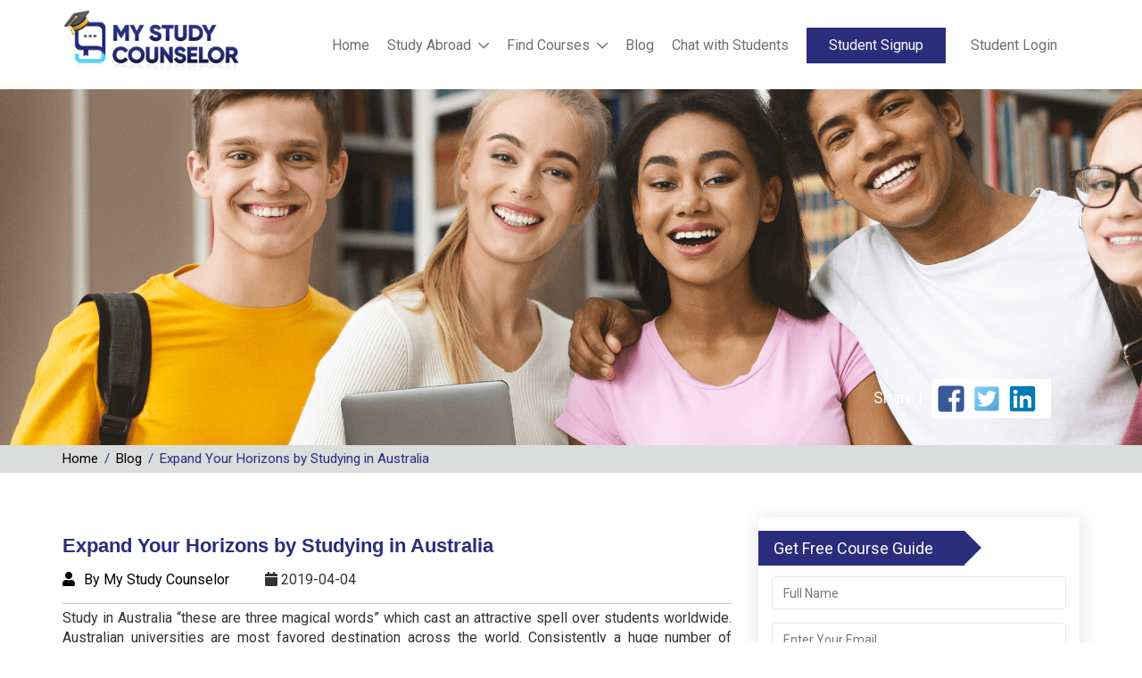

--- FILE ---
content_type: text/html; charset=UTF-8
request_url: https://www.mystudycounselor.com/blog/expand-your-horizons-by-studying-in-australia
body_size: 17198
content:
<!DOCTYPE html>
<html lang="en">
<head>
  <meta charset="utf-8">
  <meta http-equiv="X-UA-Compatible" content="IE=edge">
  <title>Study in Australia to broaden your professional career</title>
  <!-- Tell the browser to be responsive to screen width -->
  <meta content="width=device-width, initial-scale=1, maximum-scale=1, user-scalable=no" name="viewport">
  <link rel="icon" href="https://www.mystudycounselor.com/assets/dist/img/favicon.png" type="image/png" sizes="32x32" />
    <meta name="description" content="Advanced your career in Australia with our best vocation and training course providers in Australia. Visit us here to learn more."/>
      <meta name="keywords" content=""/>
      <link rel="canonical" href="https://www.mystudycounselor.com/blog/expand-your-horizons-by-studying-in-australia" />
      <meta property="fb:app_id" content="" />
    <meta property="og:locale" content="en_AU" />
      <meta property="og:type" content="article" />
      <meta property="og:title" content="Study in Australia to broaden your professional career" />
      <meta property="og:description" content="Advanced your career in Australia with our best vocation and training course providers in Australia. Visit us here to learn more." />
      <meta property="og:url" content="https://www.mystudycounselor.com/blog/expand-your-horizons-by-studying-in-australia" />
      <meta property="og:site_name" content="My Study Counselor Courses" />
      <meta property="og:image" content="https://www.mystudycounselor.com/assets/images/postimages/Expand_your_horizons_by_studying_in_australia.png"/>
          <meta name="twitter:description" content="Advanced your career in Australia with our best vocation and training course providers in Australia. Visit us here to learn more." />
    <meta name="twitter:card" content="summary" />
    <meta name="twitter:title" content="Study in Australia to broaden your professional career" />
      <meta name="twitter:image" content="https://www.mystudycounselor.com/assets/images/postimages/Expand_your_horizons_by_studying_in_australia.png" />
    <meta name="revisit-after" content="3 days">

  <link rel="stylesheet" type="text/css" href="https://www.mystudycounselor.com/assets/frontend/css/bootstrap.min.css">
  <link rel="stylesheet" type="text/css" href="https://www.mystudycounselor.com/assets/frontend/css/jquery-ui.css">
  <link rel="stylesheet" type="text/css" href="https://www.mystudycounselor.com/assets/frontend/css/fontawesome.css" />
  <link rel="stylesheet" type="text/css" href="https://www.mystudycounselor.com/assets/frontend/css/owl.carousel.min.css">
  <link rel="stylesheet" type="text/css" href="https://www.mystudycounselor.com/assets/frontend/css/bootstrap-multiselect.css">
  <link rel="stylesheet" type="text/css" href="https://www.mystudycounselor.com/assets/frontend/css/intlTelInput.min.css">
  <link rel="stylesheet" type="text/css" href="https://www.mystudycounselor.com/assets/frontend/css/style.css">

  <link rel="preconnect" href="https://fonts.googleapis.com">
  <link rel="preconnect" href="https://fonts.gstatic.com" crossorigin>
  <link href="https://fonts.googleapis.com/css2?family=Roboto:wght@300;400;500;700;900&display=swap" rel="stylesheet">
  
  <script src="https://www.mystudycounselor.com/assets/frontend/js/jquery-3.2.1.min.js"></script> 
  <script src="https://www.mystudycounselor.com/assets/frontend/js/bootstrap.min.js"></script> 
  <script src="https://www.mystudycounselor.com/assets/frontend/js/jquery-ui.js"></script> 
  <script src="https://www.mystudycounselor.com/assets/frontend/js/swipe.js"></script> 
  <script src="https://www.mystudycounselor.com/assets/frontend/js/jquery.steps.min.js"></script>
  <script src="https://www.mystudycounselor.com/assets/dist/js/jquery.validate.min.js"></script>
  <script src="https://www.mystudycounselor.com/assets/frontend/js/scrollBar.js"></script>
  <script src="https://www.mystudycounselor.com/assets/frontend/js/owl.carousel.min.js"></script>
  <script src="https://www.mystudycounselor.com/assets/frontend/js/bootstrap-multiselect.js"></script>
  
  
  <!--<script src="//code.jivosite.com/widget/77elqskfYZ" async></script>-->


         <!-- Google Tag Manager -->
<script>(function(w,d,s,l,i){w[l]=w[l]||[];w[l].push({'gtm.start':
new Date().getTime(),event:'gtm.js'});var f=d.getElementsByTagName(s)[0],
j=d.createElement(s),dl=l!='dataLayer'?'&l='+l:'';j.async=true;j.src=
'https://www.googletagmanager.com/gtm.js?id='+i+dl;f.parentNode.insertBefore(j,f);
})(window,document,'script','dataLayer','GTM-K3CWFBJ');</script>
<!-- End Google Tag Manager -->



</head>
<body class="">

<!-- Google Tag Manager (noscript) -->
<noscript><iframe src="https://www.googletagmanager.com/ns.html?id=GTM-K3CWFBJ" height="0" width="0" style="display:none;visibility:hidden"></iframe></noscript>
<!-- End Google Tag Manager (noscript) -->

<!--Header-->

<header class="top-header">
<span class="hdr_backdrop"></span>
 <div class="container">
  <div class="main-logo"><a href="https://www.mystudycounselor.com/"><img src="https://www.mystudycounselor.com//assets/images/logo.png" alt="My Study Counselor Courses" title="My Study Counselor Courses"></a></div>
  <div class="top-menu">
       <div class="top-loginbtn">
            <a href="#" data-toggle="modal" data-target="#myModalloginsignup"><i class="fa fa-sign-in" aria-hidden="true"></i></a>
            
   </div>
   <div class="top-outer-menu">
    <!--
        <div class="top-search-bar">
      <form id="innersearchform" action="https://www.mystudycounselor.com/search/?" method="get">
        <div class="inner-form">
          <div class="input-field second-wrap">
            <input id="innersearchbox" type="text" name="s" placeholder="Search Course for You..." />
          </div> 
           <div class="search-icon" id="voice-search" tabindex="0" aria-label="Search by voice"><i class="fa fa-microphone" aria-hidden="true"></i></div> 
        </div>
      </form>
    </div>
    <script type="text/javascript">
      jQuery(document).ready(function($){
        $('#innersearchbox').autocomplete({
            source: "https://www.mystudycounselor.com/searchautocomplete",
            select: function (event, ui) {
              window.location.href = ui.item.url;
               //$(this).val(ui.item.label);
            }
        }).data("ui-autocomplete")._renderItem = function( ul, item ) {
            return $( "<li class='rtsearchautocomplete'>" )
               .append( "<div><strong>" + item.label + "</strong> <span>" + item.provider + "</span></div>" )
               .appendTo( ul );
        };

        $('#innersearchbox').keypress(function (e) {
          if (e.which == 13) {
            $('form#innersearchform').submit();
            return false;    //<---- Add this line
          }
        });

        // For Mobile Search //
        $('#searchmobile').autocomplete({
            source: "https://www.mystudycounselor.com/searchautocomplete",
            select: function (event, ui) {
              window.location.href = ui.item.url;
               //$(this).val(ui.item.label);
            }
        }).data("ui-autocomplete")._renderItem = function( ul, item ) {
            return $( "<li class='rtsearchautocomplete'>" )
               .append( "<div><strong>" + item.label + "</strong> <span>" + item.provider + "</span></div>" )
               .appendTo( ul );
        };

        $('#searchmobile').keypress(function (e) {
          if (e.which == 13) {
            $('form#mobilesearchform').submit();
            return false;    //<---- Add this line
          }
        });
      })
    </script>
    -->
    <ul class="hdr_lnks">
      <li><a href="https://www.mystudycounselor.com/"><span data-hover="Home">Home</span></a></li>
      <!--<li><a href="https://www.mystudycounselor.com/about-us"><span data-hover="About">About</span></a></li>-->
      
      <!--<li>
        <a href="https://www.mystudycounselor.com/courses"><span data-hover="Courses">Courses</span></a>
        <span class="custom_dropdown"><i class="far fa-chevron-down"></i></span>
        <ul class="custom_dropdown_menu">
          <li><a href="https://www.mystudycounselor.com/courses/automotive-courses"><span data-hover="Automotive Courses">Automotive Courses</span></a></li>
          <li><a href="https://www.mystudycounselor.com/courses/aged-care-courses"><span data-hover="Aged Care Courses">Aged Care Courses</span></a></li>
          <li><a href="https://www.mystudycounselor.com/courses/business-management-courses"><span data-hover="Business Management Courses">Business Management Courses</span></a></li>

          <li><a href="https://www.mystudycounselor.com/courses/carpentry-courses"><span data-hover="Carpentry-Courses">Carpentry Courses</span></a></li>
          <li><a href="https://www.mystudycounselor.com/courses/child-care-courses"><span data-hover="Child Care Courses">Child Care Courses</span></a></li>
          <li><a href="https://www.mystudycounselor.com/courses/cookery-courses"><span data-hover="Cookery Courses">Cookery Courses</span></a></li>

          <li><a href="https://www.mystudycounselor.com/courses/english-language-courses"><span data-hover="English Language Courses">English Language Courses</span></a></li>
          <li><a href="https://www.mystudycounselor.com/courses/funded-courses"><span data-hover="Funded Course">Funded Course</span></a></li>
          <li><a href="https://www.mystudycounselor.com/courses/hospitality-courses"><span data-hover="Hospitality Courses">Hospitality Courses</span></a></li>

          <li><a href="https://www.mystudycounselor.com/courses/management-courses"><span data-hover="Management Courses">Management Courses</span></a></li>
          <li><a href="https://www.mystudycounselor.com/courses/professional-year-program-courses"><span data-hover="Professional Year Program Course">Professional Year Program Course</span></a></li>
          <li><a href="https://www.mystudycounselor.com/courses/social-media-marketing"><span data-hover="Social Media Marketing Courses">Social Media Marketing Courses</span></a></li>
          <li><a href="https://www.mystudycounselor.com/courses/social-science"><span data-hover="Social Science Courses">Social Science Courses</span></a></li>
        </ul>
      </li>-->
      <li>
        <a href="javascript:"><span data-hover="Study Abroad">Study Abroad</span></a>
        <span class="custom_dropdown"><i class="far fa-chevron-down"></i></span>
        <ul class="custom_dropdown_menu">
          <li><a href="https://www.mystudycounselor.com/filter/australia"><span data-hover="Study in Australia">Study in Australia</span></a>
             <span class=" mobileiconsarrow"><i class="far fa-chevron-down"></i></span>
           <ul class="dropdown_submenu">
             <li><a href="https://www.mystudycounselor.com/country/australia/study-in-adelaide"><span data-hover="Study in Adelaide">Study in Adelaide</span></a></li>
          <li><a href="https://www.mystudycounselor.com/country/australia/study-in-ballarat"><span data-hover="Study in Ballarat">Study in Ballarat</span></a></li>
          <li><a href="https://www.mystudycounselor.com/country/australia/study-in-bendigo"><span data-hover="Study in Bendigo">Study in Bendigo</span></a></li>
          <li><a href="https://www.mystudycounselor.com/country/australia/study-in-brisbane"><span data-hover="Study in Brisbane">Study in Brisbane</span></a></li>
          <li><a href="https://www.mystudycounselor.com/country/australia/study-in-canberra"><span data-hover="Study In Canberra">Study In Canberra</span></a></li>
          <li><a href="https://www.mystudycounselor.com/country/australia/study-in-cairns"><span data-hover="Study in Cairns">Study in Cairns</span></a></li>
          <li><a href="https://www.mystudycounselor.com/country/australia/study-in-central-coast"><span data-hover="Study in Central Coast">Study in Central Coast </span></a></li>          
          <li><a href="https://www.mystudycounselor.com/country/australia/study-in-darwin"><span data-hover="Study in Darwin">Study in Darwin</span></a></li>
          <li><a href="https://www.mystudycounselor.com/country/australia/study-in-gold-coast"><span data-hover="Study in Gold Coast">Study in Gold Coast</span></a></li>
          <li><a href="https://www.mystudycounselor.com/country/australia/study-in-melbourne"><span data-hover="Study in Melbourne">Study in Melbourne</span></a></li>
          <li><a href="https://www.mystudycounselor.com/country/australia/study-in-perth"><span data-hover="Study in Perth">Study in Perth</span></a></li>
          <li><a href="https://www.mystudycounselor.com/country/australia/study-in-queensland"><span data-hover="Study in Queensland">Study in Queensland</span></a></li>
          <li><a href="https://www.mystudycounselor.com/country/australia/study-in-sydney"><span data-hover="Study in Sydney">Study in Sydney</span></a></li>
           </ul>
          </li>
          <li><a href="https://www.mystudycounselor.com/filter/canada"><span data-hover="Study in Canada">Study in Canada</span></a>
          </li>
          <li><a href="https://www.mystudycounselor.com/filter/cyprus"><span data-hover="Study in Cyprus">Study in Cyprus</span></a>
          </li>
          <li><a href="https://www.mystudycounselor.com/filter/france"><span data-hover="Study in France">Study in France</span></a>
          </li>
          <li><a href="https://www.mystudycounselor.com/filter/germany"><span data-hover="Study in Germany">Study in Germany</span></a>
          </li>
          <li><a href="https://www.mystudycounselor.com/filter/ireland"><span data-hover="Study in Ireland">Study in Ireland</span></a>
          </li>
          <li><a href="https://www.mystudycounselor.com/filter/malta"><span data-hover="Study in Malta">Study in Malta</span></a>
          </li>
          <li><a href="https://www.mystudycounselor.com/filter/new-zealand"><span data-hover="Study in New Zealand">Study in New Zealand</span></a>
          </li>
          <li><a href="https://www.mystudycounselor.com/filter/poland"><span data-hover="Study in Poland">Study in Poland</span></a>
          </li>
          <li><a href="https://www.mystudycounselor.com/filter/singapore"><span data-hover="Study in Singapore">Study in Singapore</span></a>
          </li>
          <li><a href="https://www.mystudycounselor.com/filter/uk"><span data-hover="Study in UK">Study in UK</span></a>
          </li>
          <li><a href="https://www.mystudycounselor.com/filter/usa"><span data-hover="Study in USA">Study in USA</span></a>
          <span class=" mobileiconsarrow"><i class="far fa-chevron-down"></i></span>
          <ul class="dropdown_submenu" >
            <li>
            <a href="https://www.mystudycounselor.com/country/usa/study-in-boston"><span data-hover="Study in Boston">Study in Boston</span></a>
            </li>
            <li>
            <a href="https://www.mystudycounselor.com/country/usa/study-in-new-york"><span data-hover="Study in New York">Study in New York</span></a>
            </li>
            
            
            
            
            <li>
            <a href="https://www.mystudycounselor.com/country/usa/study-in-san-francisco"><span data-hover="Study in San Francisco">Study in San Francisco</span></a>
            </li>
            <li>
            <a href="https://www.mystudycounselor.com/country/usa/study-in-chicago"><span data-hover="Study in Chicago">Study in Chicago</span></a>
            </li>
            <li>
            <a href="https://www.mystudycounselor.com/country/usa/study-in-los-angeles"><span data-hover="Study in Los Angeles">Study in Los Angeles</span></a>
            </li>
            <li>
            <a href="https://www.mystudycounselor.com/country/usa/study-in-washington-dc"><span data-hover="Study in Washington Dc">Study in Washington Dc</span></a>
            </li>
            <li>
            <a href="https://www.mystudycounselor.com/country/usa/study-in-philadelphia"><span data-hover="Study in Philadelphia">Study in Philadelphia</span></a>
            </li>
            <li>
            <a href="https://www.mystudycounselor.com/country/usa/study-in-pittsburgh"><span data-hover="Study in Pittsburgh">Study in Pittsburgh</span></a>
            </li>
            <li>
            <a href="https://www.mystudycounselor.com/country/usa/study-in-atlanta"><span data-hover="Study in Atlanta">Study in Atlanta</span></a>
            </li>
            <li>
            <a href="https://www.mystudycounselor.com/country/usa/study-in-baltimore"><span data-hover="Study in Baltimore">Study in Baltimore</span></a>
            </li>
            <li>
            <a href="https://www.mystudycounselor.com/country/usa/study-in-san-diego"><span data-hover="Study in San Diego">Study in San Diego</span></a>
            </li>
            <li>
            <a href="https://www.mystudycounselor.com/country/usa/study-in-ohio"><span data-hover="Study in Ohio">Study in Ohio</span></a>
            </li>
            <li>
            <a href="https://www.mystudycounselor.com/country/usa/study-in-seattle"><span data-hover="Study in Seattle">Study in Seattle</span></a>
            </li>
          </ul>

          </li>
              
        </ul>
      </li>
      
       <li>
        <a href="https://www.mystudycounselor.com/filter"><span data-hover="Find Courses">Find Courses</span></a> 
        <span class="custom_dropdown"><i class="far fa-chevron-down"></i></span>
        <ul class="custom_dropdown_menu">
          <li><a href="https://www.mystudycounselor.com/filter/masters-degree"><span data-hover="Master's degree">Master's degree</span></a></li>
          <li><a href="https://www.mystudycounselor.com/filter/bachelors-degree"><span data-hover="Bachelor's degree">Bachelor's degree</span></a></li>
          <li><a href="https://www.mystudycounselor.com/filter/mba"><span data-hover="MBA">MBA</span></a></li>
          <li><a href="https://www.mystudycounselor.com/filter/diploma-certificate"><span data-hover="Diploma / certificate">Diploma / certificate</span></a></li>
          <li><a href="https://www.mystudycounselor.com/filter/doctorate-phd"><span data-hover="Doctorate / PhD">Doctorate / PhD</span></a></li>
          
          <li><a href="https://www.mystudycounselor.com/filter/graduate-diploma-certificate"><span data-hover="Graduate diploma / certificate">Graduate diploma / certificate</span></a></li>
        </ul>
      </li>
      <!--       <li><a href="https://www.mystudycounselor.com/students"><span data-hover="Students">Students</span></a></li>  
       -->
      <li><a href="https://www.mystudycounselor.com/blog"><span data-hover="Blog">Blog</span></a></li>
      <li><a href="https://www.mystudycounselor.com/all-students"><span data-hover="Chat with Students">Chat with Students</span></a></li>
      <!--<li><a href="https://www.mystudycounselor.com/contact-us"><span data-hover="Contact Us">Contact</span></a></li>-->
      <!--
      <li><a href="#"><span data-hover="Provider">Provider</span></a></li>
      <li><a href="#"><span data-hover="Courses">Courses</span></a></li>
      <li><a href="#"><span data-hover="Contact Us">Contact Us</span></a></li> -->
    </ul>
    <ul class="hdr_lgn">
      <li class="login-signup">
                  <a class="joinnowmenulink" href="javascript:;" data-toggle="modal" data-target="#register_modal">Student Signup</a>
          <a class="loginmenulink" href="javascript:;" data-toggle="modal" data-target="#myModalloginsignup">Student Login</a>
              </li>
    </ul>
   </div> 
   
     <a href="#" class="toggle_btn"><i class="fal fa-bars"></i></a>
 </div>
</header>


<!-- Modal -->
<div id="myModalloginsignup" class="modal fade modalloginsignup" role="dialog">
  <div class="modal-dialog">

    <!-- Modal content-->
    <div class="modal-content">
      <div class="modal-header">
        <button type="button" class="close" data-dismiss="modal">&times;</button>
        <div class="modal-title">Student Login</div>
        <!--<p>Sign up and save your shortlisted courses as well as having your details autofill in application forms to save you time.</p> -->
      </div>
      <div class="modal-body">
        <div class="loginformtype">
          <ul class="clearfix">
            <li><a href="javascript:;" data-selecttype="student" class="selectloginformtype selected">STUDENT</a></li>
          </ul>
        </div>
        <form role="form" id="studentinstituteloginform" action="javascript:;" method="post">
          <div id="messages"></div>
          <div class="form-group">
            <i class="fa fa-envelope icon mdicon"></i>
            <input type="email" name="email" class="form-control" placeholder="Email Address" required="required">
          </div>
          <div class="form-group">
            <i class="fa fa-key icon mdicon"></i>
            <input type="password" name="password" class="form-control" placeholder="Password" required="required">
          </div>

          <div class="form-group form-check cstm_chkbx">
            <label class="form-check-label">
              <input type="checkbox" name="rememberme" class="form-check-input" value="1">Remember me
            </label>
          </div>

          <input class="loginformtypefield" id="loginformtypefield" type="hidden" name="loginformtypefield" value="student">
          <input type="submit" value="Log In" class="submitbtnloginregister btn btn-info btn-block">
          <div class="loaderbox" style="display: none;"><img width="30px" height="30px" src="https://www.mystudycounselor.com/assets/dist/img/loader.gif" alt="Loading..."></div>
        </form>
        <div class="resloginmessage" style="display:none;"></div>

          <div class="dntacnt_frgtpass">
            <span>Don't have an account? <a href="javascript:;" class="joinnowbtn">Student Signup</a></span>
            <a href="https://www.mystudycounselor.com/forgetpassword">Forgot the password?</a>
          </div>
      </div>
    </div>

  </div>
</div>

<!-- REGISTER MODAL START -->
<div id="register_modal" class="modal fade modalloginsignup register_modal" role="dialog">
  <div class="modal-dialog">

    <!-- Modal content-->
    <div class="modal-content">
      <div class="modal-header">
        <button type="button" class="close" data-dismiss="modal">&times;</button>
        <div class="modal-title">Student Signup</div>
      </div>
      <div class="modal-body">
        <div class="loginformtype">
          <ul class="clearfix">
            <li><a href="javascript:;" data-selecttype="student" class="selectregisterformtype selected"><img src="https://www.mystudycounselor.com/assets/frontend/images/student.png" alt="Student Icon">STUDENT</a></li>
          </ul>
        </div>
        <!-- student form start -->
        <div class="studentregisterformbox">
          <form role="form" id="studentregisterform" action="javascript:;" method="post">
            <div class="row">
              <div class="col-lg-6">
                <div class="form-group">
                  <i class="fa fa-user mdicon" aria-hidden="true"></i>
                  <input type="text" name="stdfname" class="form-control" placeholder="First Name" required="required" autocomplete="off">
                </div>
              </div>
              <div class="col-lg-6">
                <div class="form-group">
                  <i class="fa fa-user mdicon" aria-hidden="true"></i>
                  <input type="text" name="stdlname" class="form-control" placeholder="Last Name" required="required" autocomplete="off">
                </div>
              </div>
            </div>  
            <div class="row">
              <div class="col-lg-12">
                <div class="form-group">
                  <i class="fa fa-envelope mdicon" aria-hidden="true"></i>
                  <input type="email" name="stdemail" class="form-control" placeholder="Email" required="required" autocomplete="off">
                </div>
              </div>
            </div>
            <div class="row">
              <div class="col-lg-12">
                <div class="form-group">
                  <i class="fa fa-lock mdicon" aria-hidden="true"></i>
                  <input type="password" name="stdpassword" class="form-control" placeholder="Password" required="required" autocomplete="off">
                </div>
              </div>
            </div>
            <div class="row">
              <div class="col-lg-6">
                <div class="form-group">
                  <i class="fa fa-flag mdicon" aria-hidden="true"></i>
                  <!-- <input type="text" name="stdcountry" class="form-control" placeholder="Country" required="required" autocomplete="off"> -->
                  <select name="stdcountry" class="country_reg cntry_stt_cty form-control" required="required"><option>Select Country</option></select>
                </div>
              </div>
              <div class="col-lg-6">
                <div class="form-group">
                  <i class="fa fa-globe mdicon" aria-hidden="true"></i>
                  <!-- <input type="text" name="stdstate" class="form-control" placeholder="State" required="required" autocomplete="off"> -->
                  <select name="stdstate" class="state_reg cntry_stt_cty form-control" required="required"><option>Select State</option></select>
                </div>
              </div>
            </div>   
            <input type="hidden" name="registertype" value="student">
            <input type="submit" value="Register" class="submitbtnloginregister btn btn-info btn-block">
            <div class="loaderbox" style="display: none;"><img width="30px" height="30px" src="https://www.mystudycounselor.com/assets/dist/img/loader.gif" alt="Loading..."></div>
          </form> 
          <div class="resmessage" style="display:none;"></div>
        </div>
        <!-- student form end -->

        <div class="signup">
            <div class="dntacnt_frgtpass">
              <span>Already have an account? <a href="javascript:;" class="signinbtn">Sign in</a></span>
            </div>
        </div>
      </div>
    </div>

  </div>
</div>

<!-- REGISTER MODAL END -->

<script type="text/javascript">
  // Register Form Functionality
  $(document).delegate('.selectregisterformtype', 'click', function() {
    $('.selectregisterformtype').removeClass('selected');
    $(this).addClass('selected');
    var selecttype = $(this).data('selecttype');
    if(selecttype == 'student'){
      $('.studentregisterformbox').show();
      $('.instituteregisterformbox').hide();
    }else{
      $('.instituteregisterformbox').show();
      $('.studentregisterformbox').hide();
    }
  });

  // signin popup 
  $(document).delegate('.signinbtn', 'click', function(){
    $('#register_modal').modal('hide');
    $('#myModalloginsignup').modal('show');
  });

  // login popup
  $(document).delegate('.joinnowbtn', 'click', function(){
    $('#myModalloginsignup').modal('hide');
    $('#register_modal').modal('show');
  });


  jQuery(document).ready(function($){

    var base_url = "https://www.mystudycounselor.com/";

    // Wait for the DOM to be ready
    $('form[id="studentregisterform"]').validate({
        // Specify validation rules
        rules: {
          stdfname: "required",
          stdlname: "required",
          stdemail: {
            required: true,
            email: true,
            remote: {
                    url: 'https://www.mystudycounselor.com/emailaddressexists',
                    type: "post",
                    },
          },
          stdpassword: {
            required: true,
            minlength: 8,
          },
          stdcountry: "required",
          stdstate: "required",
          stdcity: "required",
          stdpostalcode: "required",
        },
        // Specify validation error messages
        messages: {
          stdfname: "Please enter First Name",
          stdlname: "Please enter Last Name",
          stdemail: {
            required: "Please enter email address",
            email: "Please enter valid email address",
            remote: "This email address is already being used."
          },
          stdpassword: {
            required: 'Please enter password',
            minlength: 'Password must be at least 8 characters long',
          },
          stdcountry: "Please enter Country",
          stdstate: "Please enter State",
          stdcity: "Please enter City",
          stdpostalcode: "Please enter postal code",
        },
        highlight: function(element) {
            $(element).parent().addClass("field-error");
        },
        unhighlight: function(element) {
            $(element).parent().removeClass("field-error");
        },
        errorPlacement: function(error, element) {
          element.closest('.form-group').after(error);
        },
        // Make sure the form is submitted to the destination defined
        // in the "action" attribute of the form when valid
        submitHandler: function(form) {
          //form.submit();
          //console.log($('#studentregisterform').serialize());

              $('.loaderbox').show();
              $('.submitbtnloginregister').attr("disabled", true);
              $.ajax({
                url: "https://www.mystudycounselor.com/studentregister",
                type: "POST",
                data: $('#studentregisterform').serialize(),
                dataType: "json",
                success: function( response ) {
                    //console.log(response);
                    $('.loaderbox').hide();
                    $('.submitbtnloginregister').removeAttr("disabled");
                    $('.resmessage').html(response.message).addClass(response.status).show();
                    if(response.status == 'success'){
                      setTimeout(function(){
                      $('.resmessage').hide();
                      location.reload();
                      },5000);
                    }
                }
              });

              return false;
        }
    });

    // Institute Register form
    $("#instituteregisterform")
      .steps({
        headerTag: "h3",
        transitionEffect: "slideLeft",
        autoFocus: true,
        bodyTag: "fieldset",
        titleTemplate : '<span class="number">0#index#</span> #title#',
       // loadingTemplate: '<span class="spinner"></span> #text#',
        labels: {
            finish: 'Submit <i class="fa fa-long-arrow-right"></i>',
            next: 'Next <i class="fa fa-long-arrow-right"></i>',
            previous: '<i class="fa fa-long-arrow-left"></i> Previous'
        },
        onStepChanging: function (event, currentIndex, newIndex) {
          // Always allow going backward even if the current step contains invalid fields!
          if (currentIndex > newIndex) {
            return true;
          }

          // Forbid suppressing "Warning" step if the user is to young
          /*if (newIndex === 3 && Number($("#age").val()) < 18) {
            return false;
          }*/

          var form = $(this);

          // Clean up if user went backward before
          if (currentIndex < newIndex) {
            // To remove error styles
            $(".body:eq(" + newIndex + ") label.error", form).remove();
            $(".body:eq(" + newIndex + ") .error", form).removeClass("error");
          }

          // Disable validation on fields that are disabled or hidden.
          form.validate().settings.ignore = ":disabled,:hidden";

          // Start validation; Prevent going forward if false
          return form.valid();
        },
        onStepChanged: function (event, currentIndex, priorIndex) {
          // Suppress (skip) "Warning" step if the user is old enough and wants to the previous step.
          if (currentIndex === 2 && priorIndex === 3) {
            $(this).steps("previous");
            return;
          }

          // Suppress (skip) "Warning" step if the user is old enough.
          /*if (currentIndex === 2 && Number($("#age").val()) >= 18) {
            $(this).steps("next");
          }*/

          var stepstabhtml = $('.form-wizard .wizard .steps').html();
          $('.institutesteptitlebox.steps.clearfix .instituteformsteps').html(stepstabhtml);

        },
        onFinishing: function (event, currentIndex) {
          var form = $(this);

          // Disable validation on fields that are disabled.
          // At this point it's recommended to do an overall check (mean ignoring only disabled fields)
          form.validate().settings.ignore = ":disabled";

          // Start validation; Prevent form submission if false
          return form.valid();
        },
        onFinished: function (event, currentIndex) {
          var form = $(this);

          // Submit form input
          //form.submit();

          //console.log(form.serialize());

          $("#instituteregisterform .actions a[href='#finish']").prop( "disabled", true );

          $('.loaderbox').show();
            $.ajax({
              url: "https://www.mystudycounselor.com/instituteregister",
              type: "POST",
              data: form.serialize(),
              dataType: "json",
              success: function( response ) {
                  //console.log(response);
                  $('.loaderbox').hide();
                  if(response.status == 'success'){
                      $('.institutesteptitlebox .instituteformsteps ul[role="tablist"]').find('li.last').removeClass('current').addClass('done');
                      $('.institutesteptitlebox .finalsteps ul.clearfix').find('li.last').addClass('current').addClass('done');
                      $('form.instituteregisterform').hide();
                      $('div.institutefinalbox').show();
                  }else{
                    $('.insresmessage').html(response.message).show();
                  }
              }
            });

            return false;



        },
      })
      .validate({
        errorPlacement: function(error, element) {
          element.closest('.form-group').after(error);
        },
        rules: {
          insfullname: "required",
          insemail: {
            required: true,
            email: true,
            remote: {
                    url: 'https://www.mystudycounselor.com/emailaddressexists',
                    type: "post",
                    },
          },
          inspassword: {
            required: true,
            minlength: 8,
          },
          inscricoscode: "required",
          insrtocode: "required",
          inscontactperson: "required",
          inscontactpersonphone: "required",
          institutetype: "required",
          inscampusname: "required",
          insaddressline: "required",
          inssuburb: "required",
          inscity: "required",
          insact: "required",
          inspostalcode: "required",
          instermandcondition: "required",
        },
        // Specify validation error messages
        messages: {
          insfullname: "This field is required.",
          insemail: {
            required: "This field is required.",
            email: "Please enter valid email address",
            remote: "This email address is already being used."
          },
          inspassword: {
            required: "This field is required.",
            minlength: 'Password must be at least 8 characters long',
          },
          inscricoscode: "This field is required.",
          insrtocode: "This field is required.",
          inscontactperson: "This field is required.",
          inscontactpersonphone: "This field is required.",
          institutetype: "This field is required.",
          inscampusname: "This field is required.",
          insaddressline: "This field is required.",
          inssuburb: "This field is required.",
          inscity: "This field is required.",
          insact: "This field is required.",
          inspostalcode: "This field is required.",
          instermandcondition: "This field is required.",
        },
        highlight: function(element) {
            $(element).parent().addClass("field-error");
        },
        unhighlight: function(element) {
            $(element).parent().removeClass("field-error");
        },
      });
      

    // Login form select type student/institute
    $('.selectloginformtype').click(function(){
      $('.selectloginformtype').removeClass('selected');
      $(this).addClass('selected');
      var setype = $(this).data('selecttype'); 
      $('.loginformtypefield').val(setype);
    });


    // Wait for the DOM to be ready login form functionality 
    $('form[id="studentinstituteloginform"]').validate({
        // Specify validation rules
        rules: {
          email: "required",
          password: "required",
        },
        // Specify validation error messages
        messages: {
          email: "This is required field.",
          password: "This is required field.",
        },
        highlight: function(element) {
            $(element).parent().addClass("field-error");
        },
        unhighlight: function(element) {
            $(element).parent().removeClass("field-error");
        },
        errorPlacement: function(error, element) {
          element.closest('.form-group').after(error);
        },
        // Make sure the form is submitted to the destination defined
        // in the "action" attribute of the form when valid
        submitHandler: function(form) {
              // Login form ajax
              $('.loaderbox').show();
              $('.submitbtnloginregister').attr("disabled", true);
              $.ajax({
                  url: "https://www.mystudycounselor.com/customerlogin",
                  type: "POST",
                  data: $('#studentinstituteloginform').serialize(),
                  dataType: "json",
                  success:function(response) {
                    //console.log(response);
                    $('.loaderbox').hide();
                    $('.submitbtnloginregister').removeAttr("disabled");
                    $('.resloginmessage').html(response.message).addClass(response.status).show();
                    if(response.status == 'success'){
                      setTimeout(function(){
                      $('.resloginmessage').hide();
                      //location.reload();
                      window.location.href = response.redirect;
                      },2000);
                    }
                    /*console.log(response);
                    if(response.success === true) {
                      $("#messages").html('<div class="alert alert-success alert-dismissible" role="alert">'+
                        '<button type="button" class="close" data-dismiss="alert" aria-label="Close"><span aria-hidden="true">&times;</span></button>'+
                        '<strong> <span class="glyphicon glyphicon-ok-sign"></span> </strong>'+response.messages+
                      '</div>');

                      // hide the modal
                      $("#myModalloginsignup").modal('hide');
                      window.location.reload();   

                    } else {

                      $("#messages").html('<div class="alert alert-warning alert-dismissible" role="alert">'+
                        '<button type="button" class="close" data-dismiss="alert" aria-label="Close"><span aria-hidden="true">&times;</span></button>'+
                        '<strong> <span class="glyphicon glyphicon-exclamation-sign"></span> </strong>'+response.messages+
                      '</div>'); 
                    }*/
                  }
                }); 

              return false;
        }
    });
    
  });
</script>


<script type="text/javascript">
         
   function DropDown(el) {
      this.dd = el;
      this.placeholder = this.dd.children('user-image');
      this.opts = this.dd.find('dropdown-content');
      this.val = '';
      this.index = -1;
      this.initEvents();
   }
   DropDown.prototype = {
      initEvents : function() {
         var obj = this;

         $('.user-image').on('click', function(event){
            $('.dd').toggleClass('active');
            return false;
         });

         obj.opts.on('click',function(){
            var opt = $(this);
            obj.val = opt.text();
            obj.index = opt.index();
            obj.placeholder.text(obj.val);
         });
      },
      getValue : function() {
         return this.val;
      },
      getIndex : function() {
         return this.index;
      }
   }

   $(function() {
      var dd = new DropDown( $('.dd') );
   });



  /* country state select start*/

function ajaxCall() {
    this.send = function(data, url, method, success, type) {
        type = 'json';
        var successRes = function(data) {
            success(data);
        }

        var errorRes = function(xhr, ajaxOptions, thrownError) {
            
            console.log(thrownError + "\r\n" + xhr.statusText + "\r\n" + xhr.responseText);

        }
        jQuery.ajax({
            url: url,
            type: method,
            data: data,
            success: successRes,
            error: errorRes,
            dataType: type,
            timeout: 60000
        });

    }

}

function locationInfo() {
    var rootUrl = "https://geodata.phplift.net/api/index.php";
    var call = new ajaxCall();



    this.getCities = function(id) {
        jQuery(".cities option:gt(0)").remove();
        //get additional fields
        
        var url = rootUrl+'?type=getCities&countryId='+ '&stateId=' + id;
        var method = "post";
        var data = {};
        jQuery('.cities').find("option:eq(0)").html("Please wait..");
        call.send(data, url, method, function(data) {
            jQuery('.cities').find("option:eq(0)").html("Select City");
                var listlen = Object.keys(data['result']).length;

                if(listlen > 0)
                {
                    jQuery.each(data['result'], function(key, val) {

                        var option = jQuery('<option />');
                        option.attr('value', val.name).text(val.name);
                        jQuery('.cities').append(option);
                    });
                }
                

                jQuery(".cities").prop("disabled",false);
            
        });
    };

    this.getStates = function(id) {
        jQuery(".states option:gt(0)").remove();
        jQuery(".cities option:gt(0)").remove();
        //get additional fields
        var stateClasses = jQuery('#stateId').attr('class');

        
        var url = rootUrl+'?type=getStates&countryId=' + id;
        var method = "post";
        var data = {};
        jQuery('.states').find("option:eq(0)").html("Please wait..");
        call.send(data, url, method, function(data) {
            jQuery('.states').find("option:eq(0)").html("Select State");
            
                jQuery.each(data['result'], function(key, val) {
                    var option = jQuery('<option />');
                    option.attr('value', val.name).text(val.name);
                    option.attr('stateid', val.id);
                    jQuery('.states').append(option);
                });
                jQuery(".states").prop("disabled",false);
            
        });
    };

    this.getCountries = function() {
        var url = rootUrl+'?type=getCountries';
        var method = "post";
        var data = {};
        jQuery('.countries').find("option:eq(0)").html("Please wait..");
        call.send(data, url, method, function(data) {
            jQuery('.countries').find("option:eq(0)").html("Select Country");
            
            jQuery.each(data['result'], function(key, val) {
                var option = jQuery('<option />');
                
                option.attr('value', val.name).text(val.name);
                option.attr('countryid', val.id);
                
                jQuery('.countries').append(option);
            });
                // jQuery(".countries").prop("disabled",false);
            
        });
    };

}

jQuery(function() {
    var loc = new locationInfo();
    loc.getCountries();
    jQuery(".countries").on("change", function(ev) {
        var countryId = jQuery("option:selected", this).attr('countryid');
        if(countryId != ''){
            loc.getStates(countryId);
        }
        else{
            jQuery(".states option:gt(0)").remove();
        }
    });
    jQuery(".states").on("change", function(ev) {
        var stateId = jQuery("option:selected", this).attr('stateid');
        if(stateId != ''){
            loc.getCities(stateId);
        }
        else{
            jQuery(".cities option:gt(0)").remove();
        }
    });
});

/* country state select end */


/* header dropdown start */
jQuery("span.custom_dropdown").click(function(){
  jQuery(this).toggleClass('active');
});

jQuery("span.mobileiconsarrow").click(function(){
  jQuery(this).toggleClass('active');
});
/* header dropdown end */
</script>

  

<!--Slider-->
<div class="inner-page-slider aged-care-slider2" 
style="background-image: url(https://www.mystudycounselor.com/assets/images/postimages/Expand_your_horizons_by_studying_in_australia.png); background-size: cover;"
>
 <div class="container">
  <div class="row">
    <div class="shareing-icon">
     <div class="share-text">Share |</div>
     <div class="share-social">
      <ul>
       
       <li><a onclick="shareinsocialmedia('https://www.facebook.com/sharer/sharer.php?u=https://www.mystudycounselor.com/blog/expand-your-horizons-by-studying-in-australia&title=Study in Australia to broaden your professional career')" href="javascript:;"><img src="https://www.mystudycounselor.com/assets/frontend/images/facebook.png"></a></li>
       
       <li><a onclick="shareinsocialmedia('https://twitter.com/share?text=Study in Australia to broaden your professional career+https://www.mystudycounselor.com/blog/expand-your-horizons-by-studying-in-australia')" href="javascript:;"><img src="https://www.mystudycounselor.com/assets/frontend/images/twitter.png"></a></li>
      
       <li><a onclick="shareinsocialmedia('https://www.linkedin.com/shareArticle?mini=true&url=https://www.mystudycounselor.com/blog/expand-your-horizons-by-studying-in-australia&title=Study in Australia to broaden your professional career')" href="javascript:;" title="Share on LinkedIn"><img src="https://www.mystudycounselor.com/assets/frontend/images/linkedin.png"></i></a></li>

        <script type="text/javascript" async >
          function shareinsocialmedia(url){
            window.open(url,'sharein','toolbar=0,status=0,width=648,height=395');
            return true;
          }
        </script>
      </ul>
     </div>
    </div>
  </div>
 </div>
</div>
<!--Slider Bottom-->
<div class="breadcame">
 <div class="container">
  <ul>
   <li><a href="https://www.mystudycounselor.com/">Home</a></li>
   <li>/</li>
   <li><a href="https://www.mystudycounselor.com/blog">Blog</a></li>
   <li>/</li>
   <li>Expand Your Horizons by Studying in Australia</li>
  </ul>
 </div>
</div>
<!--My Study Counselor Courses-->

<div class="blog-page-inner found-result">
  <div class="container">
    <div class="row">
      <div class="col-lg-8">
        <div class="blog-inner-post">
                    <h1 class="blog-inner-title">Expand Your Horizons by Studying in Australia</h1>
          <div class="blog-inner-dt">
            <ul>
              <li><a href="#"><i class="fa fa-user"></i>By My Study Counselor</a></li>
              <li><i class="fa fa-calendar"></i> 2019-04-04</li>
            </ul>
          </div>
          <div class="blogcontent"><p>Study in Australia &ldquo;these are three magical words&rdquo; which cast an attractive spell over students worldwide. Australian universities are most favored destination across the world. Consistently a huge number of ambitious people land in Australia in search for better careers and Australian degrees. This land of kangaroos is popular for its leading universities. This place where there are kangaroos is acclaimed for its driving colleges. Its world class universities cultivate the students with skills needed to give them an edge over others.&nbsp;</p>

<p>Top Australian universities provide infinite courses and opportunities. You can look over courses including customary regions of learning and <a href="https://www.mystudycounselor.com/courses" target="_blank">vocational training courses</a> too. All the Australian colleges have their own particular regions of specialization. Most popular stream of Study In Australia is Law, MBA, English and Engineering. On the off chance that you are additionally keen on any of these courses at that point read on.&nbsp;</p>

<p><strong>Law Schools and universities in Australia:</strong></p>

<p>Law schools in Australia are expert in legal training across numerous regions. These courses cover diverse zones of law including international law, administrative law and different fields of legal studies related to sports, health, media and intellectual property law. In the last&nbsp;five years, a lot of overseas students&nbsp;have entered the country through the law schools and skilled stream. Because Australian universities are strong in research and excel in eras of education and sciences. They are also placed in the top 100 in the latest QS World University Rankings in terms of academic reputation and international student ratio.</p>

<p><strong>Business colleges of Australia:&nbsp;</strong></p>

<p>Business colleges of Australia have built up a scope of projects covering business administration, trade, advertising and fund, alongside specialization in management areas identified with sports, health and media. To think about a MBA in Australia there are wide choices in courses and schools as well. Business colleges here are among the best on the planet. Further developed investigations can be embraced through a DBA or Phd program or other postgraduate business programs.&nbsp;</p>

<p>Business colleges in Australia are an extremely flexible and well-structured tertiary program. It is undertaken externally and the course is structured to progressively develop your knowledge and skills from foundational, theoretical concepts through to more complex concepts and advanced skills and applications.</p>

<p><strong>Engineering in Australia:</strong></p>

<p>If you are thinking about studying engineering, Australia has a lot to offer &mdash; as many other students from overseas have already discovered. In maximum numbers than ever before, overseas students are choosing to <a href="https://www.mystudycounselor.com/courses/engineering" target="_blank">study engineering in Australia</a>. In fact, Australian National Engineering Taskforce (ANET) figures show that international student enrolments in engineering increased by 81.8 per cent.&nbsp;</p>

<p><strong>Study English in Australia:</strong></p>

<p>Acquiring good English skills is necessary; obviously it is true communicating effectively is very important for building a social and professional network and meeting friends from all parts of the world. You will need to understand people and be understood when you speak. Enlisting in an Australia is one of the amazing ways to do this so you can master the skills of grammar, listening, reading and writing!</p>

<p><strong>Advantages of studying in Australia:</strong></p>

<ul>
	<li>Overseas students will be able to work at part-time for up to forty hours every fortnight during semester evenmore, they can work full-time during the semester-break.&nbsp;</li>
	<li>Students get jobs in super-markets, restaurants, sales and tale-marketing and in junior clerical roles as part-time jobs.</li>
	<li>After completion of the engineering studies, students can proceed with the tack, participate in research or find jobs in industries as varied as telecommunications and petroleum to shipping and construction.&nbsp;</li>
	<li>In the past decade there is a huge shortage of qualified engineers in other vocations like mechanical, automobile and civil engineering. Apart from that there is a immersive demand for engineers and qualified engineers with good ethics are paid well.</li>
</ul>

<p>So go ahead and take first step towards bright future by landing in Australia!</p>

<p><strong>Conclusion:</strong> Immigration consultant would be able to help you go through the immigration process with utmost diligence and also help save valuable time &amp; money.&nbsp;<br />
Please contact us today!</p>
</div>
        </div>
      </div>
      <div class="col-lg-4 blogsingl_enqform">
          <div class="stdy_form">
          <form id="comrighttrainingenquireform" action="javascript:;" method="post" class="cmn_enquiry_form" novalidate="novalidate">
            <div class="col-md-12">
              <div class="gfc-head">Get<span> Free Course Guide</span></div>
            </div>
                     <div class="col-md-12 form-group">
                        <input class="form-control fullname" value="" placeholder="Full Name" name="fullname" type="text" id="comfullname" autocomplete="off">
                     </div>
                     <div class="col-md-12 form-group">
                        <input class="form-control" value="" placeholder="Enter Your Email" name="email" type="text" id="comemail" autocomplete="off">
                     </div>
                     <div class="col-md-12 form-group">
                        <input class="form-control" placeholder="Phone No." name="phone" type="text" id="comphone" autocomplete="off">
                        <input class="form-control" name="phonedialcode" id="comphonedialcode" type="hidden">
                     </div>
                     
                     <div class="col-md-12 form-group innerslect">
                        <select name="country" class="countriess form-control" id="comcountry">
                           <option value="">Please wait..</option>
                        </select>
                     </div>
                     <div class="col-md-12 form-group innerslect">
                        
                        <select name="state" class="statesall form-control" id="comstate">
                           <option value="">Select State</option>
                        </select>
                     </div>
                     <div class="col-md-12 form-group innerslect2">
                        <input class="form-control" placeholder="City" name="suburb" type="text" id="comsuburb" autocomplete="off">
                     </div>
                     
                     <div class="form-group  col-md-12">
                         <textarea class="form-control" name="message" rows="5" placeholder="Message..."></textarea>
                    </div>
                     
                     <div class="col-md-12 form-group ininnerbtn">
              <input class="form-control" type="hidden" name="enquiryurl" value="https://www.mystudycounselor.com/country/study-in-australia">
              <input class="enquiresubmitbtn cmn_btn" type="submit" value="Enquire Now">
              <div class="inquireloaderbox" style="display: none;">
                  <img src="https://www.mystudycounselor.com/assets/images/ajax-loader.gif" alt="Loading...">
              </div>
            </div>
                  </form>
        </div>
        </div>
    </div>
  </div>
</div>


<!-- 
<div class="blog-bottom-co">
  <div class="container">
    <div class="row">
      <div class="col-md-3">
        <div class="blog-heading">University Courses</div>
          <div class="tren-hover">
            <div class="popu-cou-img blogsho-img"><img src="https://www.mystudycounselor.com/assets/frontend/images/blog-img2.jpg">
              <div class="trading-text">
                <div class="trad-head text-truncate"><a href="#">Blog Post Name</a></div>
                  <div class="blog-bott-co-dt">
                    <ul>
                      <li><a href="#">Jan 21, 2018</a></li>
                      <li><a href="#"><i class="fa fa-thumbs-up"></i>70</a></li>
                      <li><a href="#"><i class="fa fa-comment"></i>5 Comments</a></li>
                    </ul>
                  </div>
                </div>
              </div>
            <div class="bo-bot-co-tx">
              <ul>
                <li>
                  <a href="">
                    <div class="late-pos-para">
                      <p>Nam libero tempore, cum soluta nobis....</p>
                      <div class="late-pos-date">Jan 22, 2019</div>
                    </div>
                  </a>
                </li>
                <li>
                  <a href="">
                    <div class="late-pos-para">
                      <p>Nam libero tempore, cum soluta nobis....</p>
                      <div class="late-pos-date">Jan 22, 2019</div>
                    </div>
                  </a>
                </li>
                <li>
                  <a href="">
                    <div class="late-pos-para">
                      <p>Nam libero tempore, cum soluta nobis....</p>
                      <div class="late-pos-date">Jan 22, 2019</div>
                    </div>
                  </a>
                </li>
              </ul>
            </div>
          </div>
      </div>
      <div class="col-md-3">
        <div class="blog-heading">TAFE/VET Courses</div>
          <div class="tren-hover">
            <div class="popu-cou-img blogsho-img"><img src="https://www.mystudycounselor.com/assets/frontend/images/blog-img2.jpg">
              <div class="trading-text">
                <div class="trad-head text-truncate"><a href="#">Blog Post Name</a></div>
                  <div class="blog-bott-co-dt">
                    <ul>
                      <li><a href="#">Jan 21, 2018</a></li>
                      <li><a href="#"><i class="fa fa-thumbs-up"></i>70</a></li>
                      <li><a href="#"><i class="fa fa-comment"></i>5 Comments</a></li>
                    </ul>
                  </div>
                </div>
              </div>
            <div class="bo-bot-co-tx">
              <ul>
                <li>
                  <a href="">
                    <div class="late-pos-para">
                      <p>Nam libero tempore, cum soluta nobis....</p>
                      <div class="late-pos-date">Jan 22, 2019</div>
                    </div>
                  </a>
                </li>
                <li>
                  <a href="">
                    <div class="late-pos-para">
                      <p>Nam libero tempore, cum soluta nobis....</p>
                      <div class="late-pos-date">Jan 22, 2019</div>
                    </div>
                  </a>
                </li>
                <li>
                  <a href="">
                    <div class="late-pos-para">
                      <p>Nam libero tempore, cum soluta nobis....</p>
                      <div class="late-pos-date">Jan 22, 2019</div>
                    </div>
                  </a>
                </li>
              </ul>
            </div>
          </div>
      </div>
      <div class="col-md-3">
        <div class="blog-heading">Private Courses</div>
          <div class="tren-hover">
            <div class="popu-cou-img blogsho-img"><img src="https://www.mystudycounselor.com/assets/frontend/images/blog-img2.jpg">
              <div class="trading-text">
                <div class="trad-head text-truncate"><a href="#">Blog Post Name</a></div>
                  <div class="blog-bott-co-dt">
                    <ul>
                      <li><a href="#">Jan 21, 2018</a></li>
                      <li><a href="#"><i class="fa fa-thumbs-up"></i>70</a></li>
                      <li><a href="#"><i class="fa fa-comment"></i>5 Comments</a></li>
                    </ul>
                  </div>
                </div>
              </div>
            <div class="bo-bot-co-tx">
              <ul>
                <li>
                  <a href="">
                    <div class="late-pos-para">
                      <p>Nam libero tempore, cum soluta nobis....</p>
                      <div class="late-pos-date">Jan 22, 2019</div>
                    </div>
                  </a>
                </li>
                <li>
                  <a href="">
                    <div class="late-pos-para">
                      <p>Nam libero tempore, cum soluta nobis....</p>
                      <div class="late-pos-date">Jan 22, 2019</div>
                    </div>
                  </a>
                </li>
                <li>
                  <a href="">
                    <div class="late-pos-para">
                      <p>Nam libero tempore, cum soluta nobis....</p>
                      <div class="late-pos-date">Jan 22, 2019</div>
                    </div>
                  </a>
                </li>
              </ul>
            </div>
          </div>
      </div>
      <div class="col-md-3">
        <div class="blog-heading">Short Courses</div>
          <div class="tren-hover">
            <div class="popu-cou-img blogsho-img"><img src="https://www.mystudycounselor.com/assets/frontend/images/blog-img2.jpg">
              <div class="trading-text">
                <div class="trad-head text-truncate"><a href="#">Blog Post Name</a></div>
                  <div class="blog-bott-co-dt">
                    <ul>
                      <li><a href="#">Jan 21, 2018</a></li>
                      <li><a href="#"><i class="fa fa-thumbs-up"></i>70</a></li>
                      <li><a href="#"><i class="fa fa-comment"></i>5 Comments</a></li>
                    </ul>
                  </div>
                </div>
              </div>
            <div class="bo-bot-co-tx">
              <ul>
                <li>
                  <a href="">
                    <div class="late-pos-para">
                      <p>Nam libero tempore, cum soluta nobis....</p>
                      <div class="late-pos-date">Jan 22, 2019</div>
                    </div>
                  </a>
                </li>
                <li>
                  <a href="">
                    <div class="late-pos-para">
                      <p>Nam libero tempore, cum soluta nobis....</p>
                      <div class="late-pos-date">Jan 22, 2019</div>
                    </div>
                  </a>
                </li>
                <li>
                  <a href="">
                    <div class="late-pos-para">
                      <p>Nam libero tempore, cum soluta nobis....</p>
                      <div class="late-pos-date">Jan 22, 2019</div>
                    </div>
                  </a>
                </li>
              </ul>
            </div>
          </div>
      </div>
    </div>
  </div>
</div>
-->


<!-- footer start -->

<footer>
  <div class="ftr_tp">
    <div class="container">
      <div class="row">
            <div class="col-lg-5">
              <div class="ftr_lft">
                <ul>
                  <li>
                    <div class="ftr_lft_logo">
                      <a href="https://www.mystudycounselor.com/">
                        <img src="https://www.mystudycounselor.com/assets/images/logo-foot.png" class="mycontler" alt="right training">
                      </a>
                      <a href="javascript:">
                        <img src="https://www.mystudycounselor.com/assets/images/logoritam.gif" alt="ritam global">
                      </a>
                    </div>
                    <div class="ftr_scl_icns">
                      <strong class="ftr_lnks_ttl">Follow us on</strong>
                      <ul>
                        <li>
                          <a href="https://www.facebook.com/MyStudyCounselor/" target="_blank" rel="nofollow">
                          <i class="fab fa-facebook-f"></i> 
                          </a>
                        </li>
                        <li>
                          <a href="https://www.linkedin.com/company/my-study-counselor" target="_blank" rel="nofollow">
                          <i class="fab fa-linkedin-in"></i> 
                          </a>
                        </li>
                        <li>
                          <a href="https://www.pinterest.com.au/mystudycounselor" target="_blank" rel="nofollow">
                          <i class="fab fa-pinterest"></i> 
                          </a>
                        </li>
                      </ul>
                    </div>
                  </li>
                  <li>
                    <ul class="ftr_links">
                      <strong class="ftr_lnks_ttl">Other Links</strong>
                      <li>
                        <a href="https://www.mystudycounselor.com/filter/australia">Study in Australia</a>
                      </li>
                      <!--<li>-->
                      <!--  <a href="javascript:;">Universities in Australia</a>-->
                      <!--</li>-->
                      <!--<li>-->
                      <!--  <a href="javascript:;">Visa Guide for Australia</a>-->
                      <!--</li>-->
                      <li><a href="https://www.mystudycounselor.com/filter/canada">Study in Canada</a></li>
                      <li><a href="https://www.mystudycounselor.com/filter/uk">Study in UK</a></li>
                      <li><a href="https://www.mystudycounselor.com/filter/usa">Study in USA</a></li>
                      <li><a href="https://www.mystudycounselor.com/courses">Courses Australia</a></li>
                      <li><a href="https://www.mystudycounselor.com/about-us">About</a></li>
                      <li><a href="https://www.mystudycounselor.com/contact-us">Contact</a></li>
                      <li>
                        <a href="/privacy-policy-and-cookie-policy">Privacy policy</a>
                      </li>
                      <li>
                        <a href="/terms">Terms and Conditions</a>
                      </li>
                    </ul>
                  </li>
                </ul>
              </div>
            </div>
            <div class="col-lg-7">
              <div class="ftr_rt_nwsltr">
                <form role="form" action="javascript:"id="newsletter" method="post" enctype="multipart/form-data">
                  <strong>Subscribe with us to get free tips & guidance from study abroad experts!</strong>
                  <!--<strong>Anyone Subscribed here</strong>-->
                  <div class="row">
                      <div class="col-md-6">
                          <div class="form-group">
                             <input type="text" class="form-control" name="name" placeholder="Name" autocomplete="off" required/>
                          </div>
                      </div>
                      
                       <div class="col-md-6">
                          <div class="form-group">
                             <input type="email" class="form-control" name="Email" placeholder="Email" autocomplete="off" required/>
                          </div>
                      </div>
                      
                      <div class="col-md-6">
                          <div class="form-group">
                             <select name="country" class="form-control countriess" required>
                            <option value="">Select Country</option>
                            </select>
                          </div>
                      </div>
                      
                      <div class="col-md-6">
                          <div class="form-group">
                             <select name="state" class="form-control statess statesall" required>
                                <option value="">Select State</option>
                            </select>
                          </div>
                      </div>
                  </div>
                  
                  
                  <div class="checkbox">
                    <label><input type="checkbox" value="policy" name="policy" required>I agree to the My Study Counselor <a href="/terms">Terms and Conditions</a> & <a href="/privacy-policy-and-cookie-policy">Privacy Policy</a>.</label>
                  </div>
                  <button class="cmn_btn" type="submit">Send Me Free Guide</button>
                </form>
                <br>
                <div class="newslettersucess" style="color:green; display: none;">Congratulations, You’re Now on the list!</div>
                <div class="newslettererror" style="color:red"></div>
              </div>
            </div>
      </div>
    </div>
  </div>
  <div class="ftr_btm text-center">
    <span>Copyright © 2026 My Study Counselor</span>
  </div>
</footer>
<!-- footer end -->


<!-- Modal -->
<div class="modal fade" id="customfootermodal" role="dialog">
    <div class="modal-dialog">
      <!-- Modal content-->
      <div class="modal-content">
          <button type="button" class="close" data-dismiss="modal">&times;</button>
        <div class="modal-body">
            
         <div class="modal-custom-main">
         <div class="modal_headp">
          <h2>Study abroad, live abroad, work abroad!</h2>
           <div class="book-image">
           <img  src="https://www.mystudycounselor.com//assets/frontend/images/book.png" />
           </div>
           <p>Enquire now to make your international dreams a reality</p>
           </div>
        </div>
           
           <div class="helpinner-form-updated">
               <div class="row">
                  <form id="comrighttrainingenquireform2" action="javascript:;" method="post" class="cmn_enquiry_form">
                     <div class="col-md-6 form-group">
                        <input class="form-control fullname" value="" placeholder="Full Name" name="fullname" type="text" id="comfullname" autocomplete="off">
                     </div>
                     <div class="col-md-6 form-group">
                        <input class="form-control" value="" placeholder="Enter Your Email" name="email" type="text" id="comemail" autocomplete="off">
                     </div>
                     <div class="col-md-6 form-group">
                        <input class="form-control" placeholder="Phone No." name="phone" type="text" id="comphone" autocomplete="off" style="padding-left:82px;">
                        <input class="form-control" name="phonedialcode" id="comphonedialcode" type="hidden">
                     </div>
                     
                     <div class="col-md-6 form-group innerslect">
                         
                        <select name="country" class="countriess form-control" id="comcountry">
                           <option value="">Select a country or nationality</option>
                        </select>
                     </div>
                     <div class="col-md-6 form-group innerslect">
                        
                        <select name="state" class="statesall form-control" id="comstate">
                           <option value="">Select State</option>
                        </select>
                     </div>
                     <div class="col-md-6 form-group innerslect2">
                        <input class="form-control" placeholder="City" name="suburb" type="text" id="comsuburb" autocomplete="off">
                        
                     </div>
                     
                     <div class="form-group col-md-12 innerslect2">
                         <textarea class="form-control" name="message" rows="5" placeholder="Message..."></textarea>
                    </div>
                     
                     <div class="form-group ininnerbtn col-md-12">
                        <input class="form-control" type="hidden" name="enquiryurl" value="https://www.mystudycounselor.com/blog/expand-your-horizons-by-studying-in-australia">
                        <input class="cmn_btn enquiresubmitbtn" type="submit" value="Submit">
                        <div class="inquireloaderbox" style="display: none;">
                           <img src="https://www.mystudycounselor.com/assets/images/ajax-loader.gif" alt="Loading...">
                        </div>
                     </div>
                  </form>
                  <div class="cominquireerrormessage" style="display: none;"></div>
                  
               </div>
            </div>
        </div>
      </div>
      
    </div>
  </div>
<!-- modalfooter end here -->


<script src="https://www.mystudycounselor.com/assets/frontend/js/intlTelInput.min.js"></script>

<script>
     /* country state select start*/
   
   function ajaxCall() {
     this.send = function(data, url, method, success, type) {
         type = 'json';
         var successRes = function(data) {
             success(data);
         }
   
         var errorRes = function(xhr, ajaxOptions, thrownError) {
             
             console.log(thrownError + "\r\n" + xhr.statusText + "\r\n" + xhr.responseText);
   
         }
         jQuery.ajax({
             url: url,
             type: method,
             data: data,
             success: successRes,
             error: errorRes,
             dataType: type,
             timeout: 60000
         });
   
     }
   
   }
   
   function locationInfo() {
     var rootUrl = "https://geodata.phplift.net/api/index.php";
     var call = new ajaxCall();
   
   
   
     this.getCities = function(id) {
         jQuery(".cities option:gt(0)").remove();
         //get additional fields
         
         var url = rootUrl+'?type=getCities&countryId='+ '&stateId=' + id;
         var method = "post";
         var data = {};
         jQuery('.cities').find("option:eq(0)").html("Please wait..");
         call.send(data, url, method, function(data) {
             jQuery('.cities').find("option:eq(0)").html("Select City");
                 var listlen = Object.keys(data['result']).length;
   
                 if(listlen > 0)
                 {
                     jQuery.each(data['result'], function(key, val) {
   
                         var option = jQuery('<option />');
                         option.attr('value', val.name).text(val.name);
                         jQuery('.cities').append(option);
                     });
                 }
                 
   
                 jQuery(".cities").prop("disabled",false);
             
         });
     };
   
     this.getStates = function(id) {
         jQuery(".statesall option:gt(0)").remove();
         
         var stateClasses = jQuery('#comstate').attr('class');
   
         var url = rootUrl+'?type=getStates&countryId=' + id;
         var method = "post";
         var data = {};
         jQuery('.statesall').find("option:eq(0)").html("Please wait..");
         call.send(data, url, method, function(data) {
             jQuery('.statesall').find("option:eq(0)").html("Select State");
             
                 jQuery.each(data['result'], function(key, val) {
                     var option = jQuery('<option />');
                     option.attr('value', val.name).text(val.name);
                     option.attr('stateid', val.id);
                     jQuery('.statesall').append(option);
                 });
                 jQuery(".statesall").prop("disabled",false);
             
         });
     };
   
   this.getCountries = function() {
        var url = rootUrl+'?type=getCountries';
        var method = "post";
        var data = {};
        jQuery('div .countriess').find("option:eq(0)").html("Please wait..");
        call.send(data, url, method, function(data) {
            jQuery('.countriess').find("option:eq(0)").html("Select Country");
            
            jQuery.each(data['result'], function(key, val) {
                var option = jQuery('<option />');
                
                option.attr('value', val.name).text(val.name);
                option.attr('countryid', val.id);
                
                jQuery('.countriess').append(option);
                
                if(val.name === 'India'){
                    $(".countriess option[value='" + val.name + "']").attr("selected","selected");
                  option.attr('selected','selected')  
                  //console.log(option)
                }
            });
                // jQuery(".countries").prop("disabled",false);
            
        });
    };
    
    
     this.getStates1 = function(id) {
         jQuery(".filter_statesall option:gt(0)").remove();
         
         //var stateClasses = jQuery('#comstate').attr('class');
   
         var url = rootUrl+'?type=getStates&countryId=' + id;
         var method = "post";
         var data = {};
         jQuery('.filter_statesall').find("option:eq(0)").html("Please wait..");
         call.send(data, url, method, function(data) {
             jQuery('.filter_statesall').find("option:eq(0)").html("Select State");
             
                 jQuery.each(data['result'], function(key, val) {
                     var option = jQuery('<option />');
                     option.attr('value', val.name).text(val.name);
                     option.attr('stateid', val.id);
                     jQuery('.filter_statesall').append(option);
                 });
                 jQuery(".filter_statesall").prop("disabled",false);
             
         });
     };
   
   }
   
   jQuery(function() {
     var loc = new locationInfo();
     loc.getCountries();
     loc.getStates('101')
     
     jQuery("div .countriess").on("change", function(ev) {
         var countryId = jQuery("option:selected", this).attr('countryid');
         
         if(countryId != ''){
             loc.getStates(countryId);
         }
         else{
             jQuery(".statesall option:gt(0)").remove();
         }
     });
     jQuery(".states").on("change", function(ev) {
         var stateId = jQuery("option:selected", this).attr('stateid');
         if(stateId != ''){
             loc.getCities(stateId);
         }
         else{
             jQuery(".cities option:gt(0)").remove();
         }
     });
     
     jQuery("div .filter_countriess").on("change", function(ev) {
         var country = $(this).val()
         $.ajax({
             url: base_url + '/FrontendStudentfilter/getstates',
             type: 'POST',
             data: {country : country},
             success:function(response) {
                 $(".filter_statesall").html(response)
             },
         });
     });
   });
   
   /* country state select end */
</script>

<script type="text/javascript">
  $('.mobile-serchicon').click(function() {
    $('.top-search-bar-mobile').slideToggle('up');
});

// Scroll To Top Jquery 
$("a[href='#top']").click(function() {
  $("html, body").animate({ scrollTop: 0 }, "slow");
  return false;
});

var base_url = "https://www.mystudycounselor.com/";
// -->Check https://codepen.io/bramus/pen/vKpjNP
jQuery(function($) { 
  // Function which adds the 'animated' class to any '.animatable' in view
  var doAnimations = function() {  
    // Calc current offset and get all animatables
    var offset = $(window).scrollTop() + $(window).height(),
        $animatables = $('.animatable');
    // Unbind scroll handler if we have no animatables
    if ($animatables.length == 0) {
      $(window).off('scroll', doAnimations);
    } 
    // Check all animatables and animate them if necessary
    $animatables.each(function(i) {
       var $animatable = $(this);
      if (($animatable.offset().top + $animatable.height() - 20) < offset) {
        $animatable.removeClass('animatable').addClass('animated');
      }
    });
  };
  $(window).on('scroll', doAnimations);
  $(window).trigger('scroll');
});

$(document).ready(function(){

  $('[data-toggle="tooltip"]').tooltip();   


  $('#homesearchbox').focus( function() {
    $('#overlaybox').addClass('is-focus');
  });
  
  $('#homesearchbox').blur( function() {
    $('#overlaybox').removeClass('is-focus');
  });
	
  jQuery('form[id="newsletter"]').validate({
      rules: {       
        Email: {
          required: true,
          email: true,
        }     
      },
      messages: {        
        Email: {
          required: 'This field is required',
          email: 'Enter valid email address',
        }
      },  
      errorPlacement: function(error, element) {   },
      submitHandler: function(form) {
          var form = $('#newsletter');
		  var formdata = $('#newsletter').serialize();
		  $.ajax({
			url: base_url + '/FrontendPages/newsletter',
			type: form.attr('method'),
			data: formdata, 
			dataType: 'json',
			success:function(response) {
			console.log(response.success);
				if(response.success === true) 
				{
					$('.newslettersucess').show();
					$('#newsletter')[0].reset();
				} 
				else 
				{
          $('.newslettererror').html(response.success);
					$('.newslettererror').show();
				}
				setTimeout(function(){$('.newslettersucess').hide(); $('.newslettererror').hide();},10000);
			
			}
			
		  }); 
          return false;
      }
  });


  var mobilewidth = $(window).width();
  if(mobilewidth < 768){
    var prevScrollpos = $(window).scrollTop();
    $(window).scroll(function(){
      var currentScrollPos = $(window).scrollTop();
      console.log(currentScrollPos);
      if (prevScrollpos > currentScrollPos) {
        $('.swipe-menu').css("top","0");
      } else {
        $('.swipe-menu').css("top","-85px");
      }
      prevScrollpos = currentScrollPos;
    });
  }
  
});


// menu toggle class

jQuery(".toggle_btn").click(function(){
  jQuery(".hdr_lnks").addClass("active");
  jQuery(".hdr_backdrop").addClass("active");
});

jQuery(".hdr_backdrop").click(function(){
  jQuery(this).removeClass("active");
  jQuery(".hdr_lnks").removeClass("active");
});

</script>


<script>

function ajaxCall2() {
    this.send = function(data, url, method, success, type) {
        type = 'json';
        var successRes = function(data) {
            success(data);
        }

        var errorRes = function(xhr, ajaxOptions, thrownError) {
            
            console.log(thrownError + "\r\n" + xhr.statusText + "\r\n" + xhr.responseText);

        }
        jQuery.ajax({
            url: url,
            type: method,
            data: data,
            success: successRes,
            error: errorRes,
            dataType: type,
            timeout: 60000
        });

    }

}

function locationInfo2() {
    var rootUrl = "https://geodata.phplift.net/api/index.php";
    var call = new ajaxCall();


    /*this.getCities2 = function(id) {
        jQuery(".citiess option:gt(0)").remove();
        //get additional fields
        
        var url = rootUrl+'?type=getCities&countryId='+ '&stateId=' + id;
        var method = "post";
        var data = {};
        jQuery('.citiess').find("option:eq(0)").html("Please wait..");
        call.send(data, url, method, function(data) {
            jQuery('.citiess').find("option:eq(0)").html("Select City");
                var listlen = Object.keys(data['result']).length;

                if(listlen > 0)
                {
                    jQuery.each(data['result'], function(key, val) {

                        var option = jQuery('<option />');
                        option.attr('value', val.name).text(val.name);
                        jQuery('.citiess').append(option);
                    });
                }
                

                jQuery(".citiess").prop("disabled",false);
            
        });
    };*/

    this.getStates2 = function(id) {
        jQuery(".state_reg option:gt(0)").remove();
        //jQuery(".citiess option:gt(0)").remove();
        //get additional fields
        var stateClasses = jQuery('#comstate').attr('class');

        var url = rootUrl+'?type=getStates&countryId=' + id;
        var method = "post";
        var data = {};
        console.log(url);
        
        jQuery('.state_reg').find("option:eq(0)").html("Please wait..");
        call.send(data, url, method, function(data) {
            jQuery('.state_reg').find("option:eq(0)").html("Select State");
               jQuery.each(data['result'], function(key, val) {
                    var option = jQuery('<option />');
                    option.attr('value', val.name).text(val.name);
                    option.attr('stateid', val.id);
                    jQuery('.state_reg').append(option);
                });
            
                jQuery(".state_reg").prop("disabled",false);
            
        });
    };

    this.getCountries2 = function() {
        var url = rootUrl+'?type=getCountries';
        var method = "post";
        var data = {};
        jQuery('div .country_reg').find("option:eq(0)").html("Please wait..");
        call.send(data, url, method, function(data) {
            jQuery('.country_reg').find("option:eq(0)").html("Select Country");
            
            jQuery.each(data['result'], function(key, val) {
                var option = jQuery('<option />');
                
                option.attr('value', val.name).text(val.name);
                option.attr('countryid', val.id);
                
                jQuery('.country_reg').append(option);
                
            });
                // jQuery(".countries").prop("disabled",false);
            
        });
    };

}

jQuery(function() {
    var loc = new locationInfo2();
    loc.getCountries2();
    jQuery("div .country_reg").on("change", function(ev) {
        var countryId = jQuery("option:selected", this).attr('countryid');
        //var countryId = jQuery("option:selected", this).val();
        //console.log(countryId);
        if(countryId != ''){
            loc.getStates2(countryId);
        }
        else{
            jQuery(".state_reg option:gt(0)").remove();
        }
    });
    /*jQuery(".statess").on("change", function(ev) {
        var stateId = jQuery("option:selected", this).attr('stateid');
        if(stateId != ''){
            loc.getCities(stateId);
        }
        else{
            jQuery(".citiess option:gt(0)").remove();
        }
    });*/
});
</script>

<script>
$(document).ready(function(){
  // $("#customfootermodal").modal('show') 
});
</script>




<script type="text/javascript">
   $(document).ready(function($) {
   
     var input = document.querySelector("div #comphone");
     var input2 = document.querySelector(".modal #comphone");
     //var input3 = document.querySelector("#country_pages #comphone");
     
   
     var iti = intlTelInput(input, {
       preferredCountries: ['au', 'in'], 
       separateDialCode: true,
       utilsScript: "https://www.mystudycounselor.com/assets/frontend/js/utils.js",
       geoIpLookup: function(callback) {
         $.get("https://ipinfo.io", function() {}, "jsonp").always(function(resp) {
           var countryCode = (resp && resp.country) ? resp.country : "";
           callback(countryCode);
           
         });
       },
       initialCountry: "auto",
     });
     
     var iti2 = intlTelInput(input2, {
       preferredCountries: ['au', 'in'], 
       separateDialCode: true,
       utilsScript: "https://www.mystudycounselor.com/assets/frontend/js/utils.js",
       geoIpLookup: function(callback) {
         $.get("https://ipinfo.io", function() {}, "jsonp").always(function(resp) {
           var countryCode = (resp && resp.country) ? resp.country : "";
           callback(countryCode);
           
         });
       },
       initialCountry: "auto",
     });
     
     /*var iti3 = intlTelInput(input3, {
       preferredCountries: ['au', 'in'], 
       separateDialCode: true,
       utilsScript: "https://www.mystudycounselor.com/assets/frontend/js/utils.js",
       geoIpLookup: function(callback) {
         $.get("https://ipinfo.io", function() {}, "jsonp").always(function(resp) {
           var countryCode = (resp && resp.country) ? resp.country : "";
           callback(countryCode);
           
         });
       },
       initialCountry: "auto",
     });*/
     
     
     
       var countryData = iti.getSelectedCountryData();
       $('div #comphonedialcode').val(countryData.dialCode);
       
       var countryData2 = iti2.getSelectedCountryData();
       $('.modal #comphonedialcode').val(countryData2.dialCode);
       
       //var countryData3 = iti3.getSelectedCountryData();
       //$('#country_pages #comphonedialcode').val(countryData3.dialCode);
       
       
   
     input.addEventListener("focus", function() {
       var countryData = iti.getSelectedCountryData();
       $('div #comphonedialcode').val(countryData.dialCode);
     }, false);
     
     input2.addEventListener("focus", function() {
       var countryData2 = iti2.getSelectedCountryData();
       $('.modal #comphonedialcode').val(countryData2.dialCode);
     }, false);
     
     /*input3.addEventListener("focus", function() {
       var countryData3 = iti3.getSelectedCountryData();
       $('#stdy_form #comphonedialcode').val(countryData3.dialCode);
     }, false);*/
     
     
   
        
   
   
     /*$('#comenquiryforcoursecategory').multiselect({
       includeSelectAllOption: true,
       numberDisplayed:1,
     });*/
   
     var base_url = "https://www.mystudycounselor.com/";
   
     $('div #comrighttrainingenquireform').validate({
       rules: {
        coursecategory: 'required',
         fullname: 'required',
         phone: 'required',
         email: 'required',
         country: 'required',
         state: 'required',
         suburb: 'required',
         //highestleveleducation: 'required',
         //whenyoustart: 'required',
         //reasonforenquiry: 'required',
         message: 'required',
       },
       messages: {
        coursecategory: 'This field is required',
         fullname: 'This field is required',
         phone: 'This field is required',
         email: 'This field is required',
         country: 'This field is required',
         state: 'This field is required',
         suburb: 'This field is required',
         highestleveleducation: 'This field is required',
         whenyoustart: 'This field is required',
         reasonforenquiry: 'This field is required',
         message: 'This field is required',
       },  
       errorPlacement: function(error, element) {
           //element.attr("placeholder", error.text());
            //element.after(error);
       },
       submitHandler: function(form) {
           //console.log(jQuery(form).serialize());
   
           //$.cookie('popup-close', 1, { expires: 1 });
           jQuery('#comrighttrainingenquireform .inquireloaderbox').show();
           jQuery('#comrighttrainingenquireform .enquiresubmitbtn').prop('disabled', true);
           //console.log(jQuery(form).serialize());
           jQuery.ajax({
               url: 'https://www.mystudycounselor.com/FrontendPages/commonenquiryformajaxrequestpost',
               type: 'post',
               dataType: 'json',
               data: jQuery(form).serialize(),
               success:function(result){
                 //console.log(result);
                 jQuery('#comrighttrainingenquireform .inquireloaderbox').hide();
                 if(result.status == 'success'){
                   jQuery('form[id="comrighttrainingenquireform"]')[0].reset();
                   window.location.href = "https://www.mystudycounselor.com/thank-you/";
                 }else{
                   jQuery('.cominquireerrormessage').show().html(result.message);
                 }
                 jQuery('#comrighttrainingenquireform .enquiresubmitbtn').prop('disabled', false);
                 
           }
           }); 
   
           return false;
       }
     });
     
     $('div #comrighttrainingenquireform2').validate({
       rules: {
        coursecategory: 'required',
         fullname: 'required',
         phone: 'required',
         email: 'required',
         country: 'required',
         state: 'required',
         suburb: 'required',
         //highestleveleducation: 'required',
         //whenyoustart: 'required',
         //reasonforenquiry: 'required',
         message: 'required',
       },
       messages: {
        coursecategory: 'This field is required',
         fullname: 'This field is required',
         phone: 'This field is required',
         email: 'This field is required',
         country: 'This field is required',
         state: 'This field is required',
         suburb: 'This field is required',
         highestleveleducation: 'This field is required',
         whenyoustart: 'This field is required',
         reasonforenquiry: 'This field is required',
         message: 'This field is required',
       },  
       errorPlacement: function(error, element) {
           //element.attr("placeholder", error.text());
           // element.after(error);
       },
       submitHandler: function(form) {
           //console.log(jQuery(form).serialize());
   
           //$.cookie('popup-close', 1, { expires: 1 });
           jQuery('#comrighttrainingenquireform .inquireloaderbox').show();
           jQuery('#comrighttrainingenquireform .enquiresubmitbtn').prop('disabled', true);
           //console.log(jQuery(form).serialize());
           jQuery.ajax({
               url: 'https://www.mystudycounselor.com/FrontendPages/commonenquiryformajaxrequestpost',
               type: 'post',
               dataType: 'json',
               data: jQuery(form).serialize(),
               success:function(result){
                 //console.log(result);
                 jQuery('#comrighttrainingenquireform .inquireloaderbox').hide();
                 if(result.status == 'success'){
                   jQuery('form[id="comrighttrainingenquireform"]')[0].reset();
                   window.location.href = "https://www.mystudycounselor.com/thank-you/";
                 }else{
                   jQuery('.cominquireerrormessage').show().html(result.message);
                 }
                 jQuery('#comrighttrainingenquireform .enquiresubmitbtn').prop('disabled', false);
                 
           }
           }); 
   
           return false;
       }
     });
     
     $('div #comrighttrainingenquireform22').validate({
       rules: {
        coursecategory: 'required',
         fullname: 'required',
         phone: 'required',
         email: 'required',
         country: 'required',
         state: 'required',
         suburb: 'required',
         //highestleveleducation: 'required',
         //whenyoustart: 'required',
         //reasonforenquiry: 'required',
         message: 'required',
       },
       messages: {
        coursecategory: 'This field is required',
         fullname: 'This field is required',
         phone: 'This field is required',
         email: 'This field is required',
         country: 'This field is required',
         state: 'This field is required',
         suburb: 'This field is required',
         //highestleveleducation: 'This field is required',
         //whenyoustart: 'This field is required',
         //reasonforenquiry: 'This field is required',
         message: 'This field is required',
       },  
       errorPlacement: function(error, element) {
           //element.attr("placeholder", error.text());
           // element.after(error);
       },
       submitHandler: function(form) {
           //console.log(jQuery(form).serialize());
   
           //$.cookie('popup-close', 1, { expires: 1 });
           jQuery('#comrighttrainingenquireform22 .inquireloaderbox').show();
           jQuery('#comrighttrainingenquireform22 .enquiresubmitbtn').prop('disabled', true);
           //console.log(jQuery(form).serialize());
           jQuery.ajax({
               url: 'https://www.mystudycounselor.com/FrontendSearchResults/courseinquireformajaxrequestpost',
               type: 'post',
               dataType: 'json',
               data: jQuery(form).serialize(),
               success:function(result){
                 //console.log(result);
                 jQuery('#comrighttrainingenquireform22 .inquireloaderbox').hide();
                 if(result.status == 'success'){
                   jQuery('form[id="comrighttrainingenquireform22"]')[0].reset();
                   window.location.href = "https://www.mystudycounselor.com/thank-you/";
                 }else{
                   jQuery('.cominquireerrormessage').show().html(result.message);
                 }
                 jQuery('#comrighttrainingenquireform22 .enquiresubmitbtn').prop('disabled', false);
                 
           }
           }); 
   
           return false;
       }
     });
     
     
   });
   
</script>


<script>
$("ul #category").click(function(){
  var slug = $(this).data('slug');  
  
  var cat_slug = '/'+slug
  var subcat_slug = '';
  var country_slug = '';
  var subcat_slug = '';
  var childcat_slug = '';
  var level_slug = '';
  var state_slug = '';
  var city_slug = '';
  var delivery_slug = ''
  
    
  //var curr_url = window.location.href
  
  window.location.href = 'https://www.mystudycounselor.com/filter'+cat_slug+level_slug+country_slug+delivery_slug
  

});

$("ul #subcategory").click(function(){
  var slug = $(this).data('slug');  
  
  var cat_slug = '';
  var subcat_slug = '/'+slug;
  var country_slug = '';
  var childcat_slug = '';
  var level_slug = '';
  var state_slug = '';
  var city_slug = '';
  var delivery_slug = ''
  
    
  
  //var curr_url = window.location.href
  
  window.location.href = 'https://www.mystudycounselor.com/filter'+cat_slug+level_slug+country_slug+delivery_slug
  

});

$("ul #child_cat").click(function(){
  var slug = $(this).data('slug');  
  
  var cat_slug = '';
  var subcat_slug = '';
  var country_slug = '';
  var subcat_slug = '';
  var childcat_slug = '/'+slug;
  var level_slug = '';
  var state_slug = '';
  var city_slug = '';
  var delivery_slug = ''
  
    
  //var curr_url = window.location.href
  
  window.location.href = 'https://www.mystudycounselor.com/filter'+cat_slug+level_slug+country_slug+delivery_slug
  

});

$("ul #level").click(function(){
  var slug = $(this).data('slug');  
  
  var cat_slug = '';
  var subcat_slug = '';
  var country_slug = '';
  var subcat_slug = '';
  var childcat_slug = '';
  var level_slug = '/'+slug;
  var state_slug = '';
  var city_slug = '';
  var delivery_slug = ''
  
    
  
  //var curr_url = window.location.href
  
  window.location.href = 'https://www.mystudycounselor.com/filter'+cat_slug+level_slug+country_slug+delivery_slug
//console.log('https://www.mystudycounselor.com/filter/'+cat_slug+subcat_slug+childcat_slug+level_slug+country_slug+state_slug+city_slug+delivery_slug)  

});

$("ul #country").click(function(){
  var slug = $(this).data('slug');  
  
  var cat_slug = '';
  var subcat_slug = '';
  var country_slug = '/'+slug;
  var subcat_slug = '';
  var childcat_slug = '';
  var level_slug = '';
  var state_slug = '';
  var city_slug = '';
  var delivery_slug = ''
  
    
  
  //var curr_url = window.location.href
  
  window.location.href = 'https://www.mystudycounselor.com/filter'+cat_slug+level_slug+country_slug+delivery_slug
//console.log('https://www.mystudycounselor.com/filter/'+cat_slug+subcat_slug+childcat_slug+level_slug+country_slug+state_slug+city_slug+delivery_slug)  

});

$("ul #statee").click(function(){
  var slug = $(this).data('slug');  
  
  var cat_slug = '';
  var subcat_slug = '';
  var country_slug = '';
  var subcat_slug = '';
  var childcat_slug = '';
  var level_slug = '';
  var state_slug = '/'+slug;
  var city_slug = '';
  var delivery_slug = ''
  
    
  
  //var curr_url = window.location.href
  
  window.location.href = 'https://www.mystudycounselor.com/filter'+cat_slug+level_slug+country_slug+delivery_slug
//console.log('https://www.mystudycounselor.com/filter/'+cat_slug+subcat_slug+childcat_slug+level_slug+country_slug+state_slug+city_slug+delivery_slug)  

});

$("ul #cityy").click(function(){
  var slug = $(this).data('slug');  
  
  var cat_slug = '';
  var subcat_slug = '';
  var country_slug = '';
  var subcat_slug = '';
  var childcat_slug = '';
  var level_slug = '';
  var state_slug = '';
  var city_slug = '/'+slug;
  var delivery_slug = ''
  
    
  
  //var curr_url = window.location.href
  
  window.location.href = 'https://www.mystudycounselor.com/filter'+cat_slug+level_slug+country_slug+delivery_slug
//console.log('https://www.mystudycounselor.com/filter/'+cat_slug+subcat_slug+childcat_slug+level_slug+country_slug+state_slug+city_slug+delivery_slug)  

});

$("ul #delivery_method").click(function(){
  var slug = $(this).data('slug');  
  
  var cat_slug = '';
  var subcat_slug = '';
  var country_slug = '';
  var subcat_slug = '';
  var childcat_slug = '';
  var level_slug = '';
  var state_slug = '';
  var city_slug = '';
  var delivery_slug = '/'+slug
  
    
  
  //var curr_url = window.location.href
  
  window.location.href = 'https://www.mystudycounselor.com/filter'+cat_slug+level_slug+country_slug+delivery_slug
//console.log('https://www.mystudycounselor.com/filter/'+cat_slug+subcat_slug+childcat_slug+level_slug+country_slug+state_slug+city_slug+delivery_slug)  

});



$("ul #remove_cat").click(function(){
  
  var cat_slug = '';
  var subcat_slug = '';
  var country_slug = '';
  var subcat_slug = '';
  var childcat_slug = '';
  var level_slug = '';
  var state_slug = '';
  var city_slug = '';
  var delivery_slug = ''
  
    
  
  //var curr_url = window.location.href
  
  window.location.href = 'https://www.mystudycounselor.com/filter'+cat_slug+level_slug+country_slug+delivery_slug
//console.log('https://www.mystudycounselor.com/filter/'+cat_slug+subcat_slug+childcat_slug+level_slug+country_slug+state_slug+city_slug+delivery_slug)  

});

$("ul #remove_sub_cat").click(function(){
  
  var cat_slug = '';
  var subcat_slug = '';
  var country_slug = '';
  var subcat_slug = '';
  var childcat_slug = '';
  var level_slug = '';
  var state_slug = '';
  var city_slug = '';
  var delivery_slug = ''
  
    
  
  //var curr_url = window.location.href
  
  window.location.href = 'https://www.mystudycounselor.com/filter'+cat_slug+level_slug+country_slug+delivery_slug
//console.log('https://www.mystudycounselor.com/filter/'+cat_slug+subcat_slug+childcat_slug+level_slug+country_slug+state_slug+city_slug+delivery_slug)  

});

$("ul #remove_child_cat").click(function(){
  
  var cat_slug = '';
  var subcat_slug = '';
  var country_slug = '';
  var subcat_slug = '';
  var childcat_slug = '';
  var level_slug = '';
  var state_slug = '';
  var city_slug = '';
  var delivery_slug = ''
  
    
  
  //var curr_url = window.location.href
  
  window.location.href = 'https://www.mystudycounselor.com/filter'+cat_slug+level_slug+country_slug+delivery_slug
//console.log('https://www.mystudycounselor.com/filter/'+cat_slug+subcat_slug+childcat_slug+level_slug+country_slug+state_slug+city_slug+delivery_slug)  

});

$("ul #remove_level").click(function(){
  
  var cat_slug = '';
  var subcat_slug = '';
  var country_slug = '';
  var subcat_slug = '';
  var childcat_slug = '';
  var level_slug = '';
  var state_slug = '';
  var city_slug = '';
  var delivery_slug = ''
  
    
  
  //var curr_url = window.location.href
  
  window.location.href = 'https://www.mystudycounselor.com/filter'+cat_slug+level_slug+country_slug+delivery_slug
//console.log('https://www.mystudycounselor.com/filter/'+cat_slug+subcat_slug+childcat_slug+level_slug+country_slug+state_slug+city_slug+delivery_slug)  

});

$("ul #remove_country").click(function(){
  
  var cat_slug = '';
  var subcat_slug = '';
  var country_slug = '';
  var subcat_slug = '';
  var childcat_slug = '';
  var level_slug = '';
  var state_slug = '';
  var city_slug = '';
  var delivery_slug = ''
  
    
  
  //var curr_url = window.location.href
  
  window.location.href = 'https://www.mystudycounselor.com/filter'+cat_slug+level_slug+country_slug+delivery_slug
//console.log('https://www.mystudycounselor.com/filter/'+cat_slug+subcat_slug+childcat_slug+level_slug+country_slug+state_slug+city_slug+delivery_slug)  

});

$("ul #remove_state").click(function(){
  
  var cat_slug = '';
  var subcat_slug = '';
  var country_slug = '';
  var subcat_slug = '';
  var childcat_slug = '';
  var level_slug = '';
  var state_slug = '';
  var city_slug = '';
  var delivery_slug = ''
  
    
  
  //var curr_url = window.location.href
  
  window.location.href = 'https://www.mystudycounselor.com/filter'+cat_slug+level_slug+country_slug+delivery_slug
//console.log('https://www.mystudycounselor.com/filter/'+cat_slug+subcat_slug+childcat_slug+level_slug+country_slug+state_slug+city_slug+delivery_slug)  

});

$("ul #remove_city").click(function(){
  
  var cat_slug = '';
  var subcat_slug = '';
  var country_slug = '';
  var subcat_slug = '';
  var childcat_slug = '';
  var level_slug = '';
  var state_slug = '';
  var city_slug = '';
  var delivery_slug = ''
  
    
  
  //var curr_url = window.location.href
  
  window.location.href = 'https://www.mystudycounselor.com/filter'+cat_slug+level_slug+country_slug+delivery_slug
//console.log('https://www.mystudycounselor.com/filter/'+cat_slug+subcat_slug+childcat_slug+level_slug+country_slug+state_slug+city_slug+delivery_slug)  

});

$("ul #remove_method").click(function(){
  
  var cat_slug = '';
  var subcat_slug = '';
  var country_slug = '';
  var subcat_slug = '';
  var childcat_slug = '';
  var level_slug = '';
  var state_slug = '';
  var city_slug = '';
  var delivery_slug = ''
  
    
  
  //var curr_url = window.location.href
  
  window.location.href = 'https://www.mystudycounselor.com/filter'+cat_slug+level_slug+country_slug+delivery_slug
//console.log('https://www.mystudycounselor.com/filter/'+cat_slug+subcat_slug+childcat_slug+level_slug+country_slug+state_slug+city_slug+delivery_slug)  

});
</script>




<script>
$(document).ready(function(){
   /*$(".filter_category").click(function(){
       $(".category_main_menu").toggle();
       $(".location_main_menu").hide();
   }) ;
   
   $(".filter_location").click(function(){
       $(".location_main_menu").toggle();
       $(".category_main_menu").hide();
   }) ;
   
   $(".program_level").click(function(){
       $(".category_main_menu").hide();
       $(".location_main_menu").hide();
   }) ;
   
   $(".delivery_method_filter").click(function(){
       $(".category_main_menu").hide();
       $(".location_main_menu").hide();
   }) ;*/
});
</script>


<script type="text/javascript">
jQuery('.open-menu1').click(function(){
    jQuery('.open-menu1').not(this).removeClass('activeclass')
    jQuery(this).toggleClass('activeclass');
    jQuery('ul.sub-second').not(jQuery(this).closest('li').find('ul.sub-second')).slideUp('slow');
    jQuery(this).closest('li').find('ul.sub-second').slideToggle('slow');
     
  });
  
 jQuery('.open-menu2').click(function(){
    
    jQuery('.open-menu2').not(this).removeClass('activeclass')
    jQuery(this).toggleClass('activeclass');
    jQuery('ul.sub-third').not(jQuery(this).closest('li').find('ul.sub-third')).slideUp('slow');
    jQuery(this).closest('li').find('ul.sub-third').slideToggle('slow');
     
  });
  
 jQuery('.open-menu3').click(function(){
    
    jQuery('.open-menu3').not(this).removeClass('activeclass')
    jQuery(this).toggleClass('activeclass');
    jQuery('ul.sub_loc_second').not(jQuery(this).closest('li').find('ul.sub_loc_second')).slideUp('slow');
    jQuery(this).closest('li').find('ul.sub_loc_second').slideToggle('slow');
     
  });
  
 jQuery('.open-menu4').click(function(){
    
    jQuery('.open-menu4').not(this).removeClass('activeclass')
    jQuery(this).toggleClass('activeclass');
    jQuery('ul.sub_loc_third').not(jQuery(this).closest('li').find('ul.sub_loc_third')).slideUp('slow');
    jQuery(this).closest('li').find('ul.sub_loc_third').slideToggle('slow');
     
  });
</script>
</body></html>

--- FILE ---
content_type: text/css
request_url: https://www.mystudycounselor.com/assets/frontend/css/style.css
body_size: 33140
content:
/* @font-face {
  font-family: 'Roboto-Medium', Arial, sans-serif;
  src: url('../fonts/Roboto-Medium.eot?#iefix') format('embedded-opentype'),  url('../fonts/Roboto-Medium.woff') format('woff'), url('../fonts/Roboto-Medium.ttf')  format('truetype'), url('../fonts/Roboto-Medium.svg#Roboto-Medium') format('svg');
  font-weight: normal;
  font-style: normal;
} 
@font-face {
  font-family: 'Roboto-Black', Arial, sans-serif;
  src: url('../fonts/Roboto-Black.eot?#iefix') format('embedded-opentype'),  url('../fonts/Roboto-Black.woff') format('woff'), url('../fonts/Roboto-Black.ttf')  format('truetype'), url('../fonts/Roboto-Black.svg#Roboto-Black') format('svg');
  font-weight: normal;
  font-style: normal;
}
@font-face {
  font-family: 'Roboto-Light', Arial, sans-serif;
  src: url('../fonts/Roboto-Light.eot?#iefix') format('embedded-opentype'),  url('../fonts/Roboto-Light.woff') format('woff'), url('../fonts/Roboto-Light.ttf')  format('truetype'), url('../fonts/Roboto-Light.svg#Roboto-Light') format('svg');
  font-weight: normal;
  font-style: normal;
} */
html, body{font-family: 'Roboto', sans-serif;background:url(../images/layer-bg.png);background-size:100%;}
h1, h2, h3, h4, h5, h6{margin:0;}
p{margin:0;font-size:16px;}
ul{list-style:none;padding:0;margin:0;}
a{outline:none;text-decoration:none;}
a:hover{text-decoration:none;}
/*Menu*/ 
/*.container-example1 {height:300px;max-width:100%;margin:auto;}
.sb-container{position:relative;overflow:hidden;padding-right:0px;}
.sb-content{height:100%;width:120%;padding-right:20%;overflow-y:scroll;box-sizing:border-box;}*/
.sb-scrollbar-container{position:absolute;right:5px;bottom:5px;top:5px;width:5px;}
.sb-container-noscroll .sb-scrollbar-container {right:-20px;}
.sb-scrollbar {position:absolute;right:0;height:30px;width:100%;border-radius:10px;background:rgba(50, 50, 50, 0.2);}
.sb-scrollbar:hover {background:rgba(0, 0, 0, 0.5);}
.wave-layer-image{background:url(../images/layer-bg.png) no-repeat;background-size:cover;}
.right-menu .nav-icon span {background:#292d7e;height:2px;}
.right-menu{float:right;margin:8px 0 0 28px;}
.top-header .codehim-nav{background:#fff;}
.right-menu .dropdown-heading, .right-menu .menu-item li a {border-bottom:1px dotted rgba(0, 0, 0, 0.1);color: #666;}
.right-menu .dropdown-heading:hover, .right-menu .menu-item li a:hover {background:#292d7e;color:#fff;}
.top-header{position:fixed;top:0;left:0;width:100%;padding:7px 0;box-sizing:border-box;z-index:3;/*will-change:transform;transition:background .3s,-webkit-transform .5s cubic-bezier(0.694,0.048,0.335,1);transition:transform .5s cubic-bezier(0.694,0.048,0.335,1),background .3s;transition:transform .5s cubic-bezier(0.694,0.048,0.335,1),background .3s,-webkit-transform .5s cubic-bezier(0.694,0.048,0.335,1);transform:translateY(0);-webkit-transform:translateY(0)*/}
/*.hide-nav{transform:translateY(-120%!important);-webkit-transform:translateY(-120%)!important}*/
.show-nav{display:block}
.nav-icon{width:30px;height:30px;-webkit-transform:rotate(0deg);-moz-transform:rotate(0deg);-o-transform:rotate(0deg);transform:rotate(0deg);-webkit-transition:.5s ease-in-out;-moz-transition:.5s ease-in-out;-o-transition:.5s ease-in-out;transition:.5s ease-in-out;cursor:pointer}
.nav-icon span{display:block;position:absolute;width:100%;border-radius:2px;opacity:1;left:0;-webkit-transform:rotate(0deg);-moz-transform:rotate(0deg);-o-transform:rotate(0deg);transform:rotate(0deg);-webkit-transition:.25s ease-in-out;-moz-transition:.25s ease-in-out;-o-transition:.25s ease-in-out;transition:.25s ease-in-out}
.nav-icon span:nth-child(1){top:0}
.nav-icon span:nth-child(2){top:10px}
.nav-icon span:nth-child(3){top:20px}
.nav-icon.open span:nth-child(1){top:10px;-webkit-transform:rotate(135deg);-moz-transform:rotate(135deg);-o-transform:rotate(135deg);transform:rotate(135deg)}
.nav-icon.open span:nth-child(2){opacity:0;left:-60px}
.nav-icon.open span:nth-child(3){top:10px;-webkit-transform:rotate(-135deg);-moz-transform:rotate(-135deg);-o-transform:rotate(-135deg);transform:rotate(-135deg)}
.close-menu,.codehim-menu-trigger,.codehim-search-trigger,.codehim-search>.back-arrow{position:fixed;top:5px;width:40px;height:40px;outline:0;line-height:40px;cursor:pointer;text-align:center;font-weight:400}
.back-arrow{left:-50px;transition:.6s;opacity:0}
.show-back-arrow{left:20px!important;transition:.5s;opacity:1!important}
.close-menu,.codehim-menu-trigger{right:20px}
.close-menu{-webkit-animation-duration:2s;animation-duration:2s;-webkit-animation-name:bounceIn;animation-name:bounceIn}
.close-menu:before{content:"\f00d"}
.menu-item{list-style:none}
.dropdown-heading,.menu-item li a{padding:15px;font-size:14px;line-height:1}
.dropdown-heading,.menu-item li a,.my-codehim li a{display:block;text-decoration:none;outline:0;cursor:pointer}
.codehim-nav{height:100vh;position:absolute;top:85px;transition:.4s;padding:0;box-sizing:border-box;overflow:auto}
.my-codehim{list-style:none;font-size:15px;padding-top:20px}
.show-menu{z-index:5;right:0!important;transition:.4s;-webkit-transition:.4s;border-radius:0}
@keyframes SlideLeft{
from{transform:translateX(100%)}
to{transform:translateX(0%)}
}
@keyframes SlideRight{
from{transform:translateX(-100%)}
to{transform:translateX(0%)}
}
.SlideRight{animation:SlideRight .3s;-webkit-animation:SlideRight .3s}
.SlideLeft{animation:SlideLeft .3s;-webkit-animation:SlideLeft .3s}
@keyframes growIn{
from{transform:scale(0);opacity:0}
to{transform:scale(1);opacity:1}
}
.has-sub ul{list-style:none;overflow:hidden;height:0;transition:.360s}
.has-sub ul li a{display:block;padding:12px 30px;font-size:13px;border-bottom:0}
.has-sub span{display:block;box-sizing:border-box}
.has-sub .dropdown-heading:after{content:"\f078";font-family:'Font Awesome 5 Pro';float:right;margin-right:10px;transition:.360s;font-size:10px}
.has-sub .down:after{transform:rotateZ(180deg);-webkit-transform:rotateZ(180deg);-moz-transform:rotateZ(180deg);transition:.360s;-webkit-transition:.360s;-moz-transition:.360s}
.tab-container{overflow:hidden;white-space:nowrap;padding:0;margin:0}
.tab-name{width:50%;display:inline-block;text-align:center;box-sizing:border-box;height:50px;line-height:50px;font-size:16px;margin-bottom:-6px;cursor:pointer;padding:0;overflow:hidden;white-space:nowrap;text-overflow:ellipsis}
.my-codehim li a{height:45px;line-height:45px;padding-left:15px}
.my-codehim li a{color:#555}
.tab-name1-active,.tab-name2-active{padding:0;box-sizing:border-box;clear:both;transition:.3s}
.tab-name2-active:before,.tab-name1-active:before{content:"";display:block;width:49%;position:absolute;margin-top:48px;line-height:48px}
.tab-name1-active:before{animation:SlideLeft .3s;-webkit-animation:SlideLeft .3s;-moz-animation:SlideLeft .3s}
.tab-name2-active:before{animation:SlideRight .3s;-webkit-animation:SlideRight .3s;-moz-animation:SlideRight .3s}

/* modal-customcss */
#customfootermodal .modal-body{
  padding: 28px;
  background: #f8f8f8;
}
#customfootermodal .book-image{
margin-bottom: 20px;
}
/* modal-customcss */


@media only screen and (min-width:480px){.codehim-nav{right:-300px;width:300px}}
/*Header*/
.top-header{background:#fff;}
.main-logo{max-width:200px;float:left;}
.main-logo img{width:100%;}
.top-menu{float:right;padding-top:24px;}
.top-outer-menu{float:left;}
.top-outer-menu ul{display:inline-block;width:auto;}
.top-outer-menu ul li{float:left;margin:0 0 0 30px;}
.top-outer-menu ul li a{font-size:16px;color:#707070;overflow:hidden;display:inline-block;margin-top:9px;}
.top-outer-menu ul li a span {position: relative;display: inline-block;-webkit-transition: -webkit-transform 0.3s;-moz-transition: -moz-transform 0.3s;transition: transform 0.3s;}
.top-outer-menu ul li a:hover, .top-outer-menu ul li a:focus {outline: none;}
.top-outer-menu ul li a span::before {position: absolute;top: 100%;content: attr(data-hover);color:#292d7e;-webkit-transform: translate3d(0,0,0);-moz-transform: translate3d(0,0,0);transform: translate3d(0,0,0);}
.top-outer-menu ul li a:hover span, .top-outer-menu ul li a:focus span {-webkit-transform: translateY(-100%);-moz-transform: translateY(-100%);transform: translateY(-100%);}
.top-outer-menu ul .login-signup a{border:1px solid #000;border-radius:0px;padding:8px 24px;text-transform:none;display:inline-block;margin:0;position:relative;z-index:0;transition:all 0.75s ease 0s;}
.top-outer-menu ul .login-signup a:before {content: "";position:absolute;z-index:-1;top:0;left:0;right:0;bottom:0;background:#292d7e;transform:scaleX(0);transform-origin:0 50%;transition:transform .3s ease-out;}
.top-outer-menu ul .login-signup a:hover:before{transform: scaleX(1);}
.top-outer-menu ul .login-signup a:hover{color:#fff;border-color:#292d7e;}
.top-search-bar{float:left;position:relative;}
.top-search-bar .inner-form{background:#fff;display:flex;display:-ms-flexbox;width:100%;justify-content:space-between;align-items: center;-ms-flex-pack: justify;-ms-flex-align: center;box-shadow: 0px 4px 7px 0px rgba(0, 0, 0, 0.15);border-radius:5px;border:1px solid #ccc;}
.top-search-bar .input-field input{width:100%;border:none;height:38px;}
.top-search-bar .input-field input{background:#fff url(../images/serch-icon.png) no-repeat 9px center;padding:7px 25px 7px 32px;border-radius:5px;}
.search-icon{cursor:pointer;position:absolute;right:10px;top:7px;border-radius:100px;text-align:center;font-size:18px;display: none;}
.search-icon .fa{color:#292d7e;}
.inner-form .input-field input{width:250px;-webkit-transition: all .5s ease;-moz-transition: all .5s ease;transition: all .5s ease;}
.inner-form .input-field input:focus {width:500px;border:1px solid #292d7e;}
.top-outer-menu ul li.login-signup a.joinnowmenulink { background: #2A2D7C; color: #fff; font-size: 16px; border-color: #2A2D7C; }
.top-outer-menu ul li.login-signup a.joinnowmenulink:hover{color: #2A2D7C;background: #fff!important;}
.top-outer-menu ul li.login-signup a.joinnowmenulink:hover:before,.top-outer-menu ul li.login-signup a.loginmenulink:hover:before{display: none;}
.top-outer-menu ul li.login-signup a.loginmenulink:hover{background:#2A2D7C;color: #fff;}
.top-outer-menu ul li.login-signup a.loginmenulink { border-color: transparent; color: #707070; }

.searchpageform{position:relative;width: 300px;margin: auto; padding: 30px 0;}
.searchpageform.search-form{background:#fff;display:flex;display:-ms-flexbox;width:100%;justify-content:space-between;align-items: center;-ms-flex-pack: justify;-ms-flex-align: center;box-shadow: 0px 4px 7px 0px rgba(0, 0, 0, 0.15);border-radius:5px;border:1px solid #ccc;}
.searchpageform .input-field input{width:100%;border:none;height:38px;}
.searchpageform .input-field input{background:#fff url(../images/serch-icon.png) no-repeat 9px center;padding:7px 25px 7px 32px;border-radius:5px;}
.searchpageform .search-icon{cursor:pointer;position:absolute;right:10px;top:7px;border-radius:100px;text-align:center;font-size:18px;}
.searchpageform .search-icon .fa{color:#292d7e;}
.searchpageform .search-form{ position: relative; }
.searchpageform .search-form .input-field input{border:1px solid #292d7e;}
.searchpageform .search-form .input-field input:focus {border:1px solid #292d7e;}

.usr_img_slf{background:#292d7e;border: 1px solid #292d7e;width:35px;height:35px;border-radius:100px;text-align:center;color:#fff;font-size:16px;cursor:pointer;margin: 0 10px 0 0;overflow:hidden;position: relative;}
.usr_img_slf img {
    position: absolute;
    left: 0;
    top: 0;
    height: 100%;
    width: 100%;
    object-fit: cover;
}
.usr_drpdwn_nm{cursor:pointer;color:#707070;}
.wrapper-dropdown-3 {position:relative;}
.wrapper-dropdown-3 .dropdown-content {opacity:0;position:absolute;min-width:200px;background-color:#f1f1f1;box-shadow:0px 8px 16px 0px rgba(0,0,0,0.2);z-index:1;right:-10px;top:55px;padding:15px;display:flex;align-items:center;-webkit-transition:all 0.5s ease-in;-moz-transition:all 0.5s ease-in;-ms-transition:all 0.5s ease-in;-o-transition:all 0.5s ease-in;transition:all 0.5s ease-in;display: none;padding-bottom: 0;}
.wrapper-dropdown-3 .dropdown-content:after {content: "";width:0;height:0;position:absolute;bottom:100%;right:15px;border-width:0 13px 13px 13px;border-style:solid;border-color:#fff transparent;}
.wrapper-dropdown-3 .dropdown-content:before {content:"";width:0;height:0;position:absolute;bottom:100%;right:13px;border-width:0 15px 15px 15px;border-style:solid;border-color:rgba(0,0,0,0.1) transparent;}
.wrapper-dropdown-3.active .dropdown-content {opacity:1;pointer-events:auto;display: block;}
.account-imgprofiles {background:#292d7e;width:83px;height:83px;border: 1px solid #292d7e;border-radius:100%;color:#fff;font-size:27px;text-align:center;font-weight:bold;margin:0 30px 0 0;float: left;}
.account-imgprofiles img.profileimage {width:100%;height:100%;border-radius:100px;}
.account-imgprofiles span.profilename {max-width:100%;max-height:100%;display:block;line-height:83px;}
.user-image > img{width:100%;height:100%;border-radius:100px;}
.acc-info {text-align:right;}
.accimg-info{margin:0 0 5px 0;font-size:20px;color:#292d7e;}
.top-outer-menu .acc-info .mybtn {border:1px solid #292d7e;background:#292d7e;padding:5px 10px;font-size:14px;margin:10px 0 0 10px;color:#fff;}
.top-outer-menu .acc-info .logoutbtn{background:none;border:1px solid #292d7e;color:#292d7e;}
.top-menu .acc-info .mybtn{display:inline-block;border:1px solid #292d7e;background:#292d7e;padding:5px 10px;font-size:11px;margin:10px 0 0 10px;color:#fff;}
.top-menu .acc-info .logoutbtn{background:none;border:1px solid #292d7e;color:#292d7e;}
.user-image span{line-height:35px;font-size:14px;}
/*End Header*/
/*Slider and Form*/
.home-slider{margin-top:100px;}
.slider-search{}
.serch-font{font-size:20px;font-family: 'Roboto-Black', Arial, sans-serif;text-align:center;text-transform:uppercase;color:#fff;margin:50px 0 10px 0;letter-spacing:1.5px;font-weight:bold;}
/*.slider-rt-image{margin:50px 0 0 0;}*/
.slider-rt-image img{width:100%;}
.input-sitting{width:100px;position:absolute;right:-34px;bottom:7px;}
.input-sitting img{width:100%;}
.home-serch{width:70%;margin:0 auto;}
.home-left-serch{position: relative;width:40%;float:left;}
.home-serch-icon{font-size:16px;position:absolute;top:50%;left:12px;width:18px;transform:translateY(-50%);}
.input-searchbox-large {height:50px;}
.input-searchbox {width: 100%;font-family: inherit;font-size: inherit;line-height: 1.4;padding: 6px 40px 5px 40px;color: inherit;border-radius:0;border:none;outline: 0;-moz-appearance: none;appearance: none;-webkit-appearance: none;background: #fff;box-shadow:10px 10px 0 0 rgba(0,0,0,0.4);}
.input-searchbox:active, .input-searchbox:focus{}
.ui-menu .rtsearchautocomplete.ui-menu-item {border-top: 1px solid #e5e5e5;}
.ui-menu .rtsearchautocomplete.ui-menu-item .ui-menu-item-wrapper.ui-state-active, 
.ui-menu .rtsearchautocomplete.ui-menu-item .ui-menu-item-wrapper.ui-state-active:hover {
    border: 1px solid #2a2d7c;
    background: #2a2d7c;
    font-weight: normal;
} 
.ui-menu .rtsearchautocomplete.ui-menu-item .ui-menu-item-wrapper.ui-state-active strong,
.ui-menu .rtsearchautocomplete.ui-menu-item .ui-menu-item-wrapper.ui-state-active span, 
.ui-menu .rtsearchautocomplete.ui-menu-item .ui-menu-item-wrapper.ui-state-active:hover strong,
.ui-menu .rtsearchautocomplete.ui-menu-item .ui-menu-item-wrapper.ui-state-active:hover span{color: #ffffff;}
.ui-menu .rtsearchautocomplete .ui-menu-item-wrapper{padding: 8px 10px;font-size: 16px;}
.ui-menu .rtsearchautocomplete .ui-menu-item-wrapper strong{color: #565a5c;}
.ui-menu .rtsearchautocomplete .ui-menu-item-wrapper span{font-size: 13px;color:#c3c0c0}
.input-detect{cursor: pointer;position: absolute;right: 5px;top: 50%;transform: translate3d(0,-50%,0);overflow: hidden;}
.input-searchbox-button {line-height: 1.7;height: 100%;padding:6px 6px;border-radius: 2px;background: #f0f0f5;transform: translateZ(0);transition: transform .2s ease;display: table;}
.home-right-serch{position:relative;z-index:2;}
#overlaybox.is-focus{position:absolute;background:rgba(0, 0, 0, 0.8);width:100%;height:100%;top:0;right:0;left:0;z-index:1;}
.inpur-searchbox__icon {font-size:18px;position: absolute;top:72%;left:10px;width:20px;transform: translateY(-50%);color:#b1b1b2;}
.inpur-voicebox__icon {font-size: 16px;position: absolute;top:72%;right:20px;transform: translateY(-50%);width:18px; display: none;}
.inpur-voicebox__icon img{width:100%;}
/*End Slider and Form*/
.courses-instruction{background:#e0e1e1;padding:15px 0;}
.hbslide{display:flex;align-items:center;}
.instr-img{width:25%;float:left;padding:0 15px 0 0;}
.instr-img img{width:100%;}
.instruction-contant{border-left:1px solid #2a2d7c;width:75%;padding:0 0 0 15px;float:right;color:#fff;padding:12px 0 12px 15px;}
.instr-head{font-size:18px;font-family: 'Roboto-Medium', Arial, sans-serif;color:#2a2d7c;}
.instr-para p{font-size:14px;color:#000;}
/*Courses list*/
.training-course.locationblock{background: linear-gradient(to bottom, rgba(242,242,242,0.4) 0, #f2f2f2), url("../images/locationmap.jpg") no-repeat center;min-height:300px;max-height:300px;display:inline-block;width:100%;padding-top: 115px;/*margin-top: -95px;*/position: relative;}
.training-course.locationblock .courses-headcolor .cou-head{color:#292d7e;}
.training-course.locationblock .courses-headcolor .book-image:before, .training-course.locationblock .courses-headcolor .book-image:after{background-color: #1d2869;}
.popularcoursesowlslider{display: inline-block;width: 100%;}
.training-course{background: linear-gradient(to bottom, rgba(42,45,124,0.8) 0, #2a2d7c), url("../images/training-courses-img.jpg") no-repeat center;min-height:232px;max-height:232px;display:inline-block;width:100%;}
.training-course.locationblock .col-md-6.blockcenter{float: none;margin: auto;}
.training-course.locationblock.reduseheight{padding-top: 40px;min-height:232px;max-height:232px;margin-top: 0; }
.outer-padding{padding:40px 0 20px 0;}
.courses-box .courselistouter .courses-head{display: inline-block;}
.courses-box .courselistouter .courses-head .cou-head{text-align: left;}
.cou-head{font-size:35px;color:#292d7e;font-family: 'Roboto-Black', Arial, sans-serif;text-align:center;font-weight:bold;}
.courses-headcolor .cou-head{color:#fff;}
.book-image{text-align:center;margin:0 0 0 0;overflow:hidden;}
.book-image:before, .book-image:after {background-color:#1d2869;content: "";display: inline-block;height:2px;position: relative;vertical-align: middle;width:7%;}
.courses-headcolor .book-image:before, .courses-headcolor .book-image:after{background-color:#fff;}
.book-image:before {right:2px;margin-left:0;}
.book-image:after {left:2px;margin-right:0;}
.courses-list-outer{display:inline-block;width:100%;margin-top:40px;}
.courses-list-outer ul li{float:left;width:25%;padding:0 15px;margin:0 0 12px 0;transition:all 0.75s ease 0s;}
.cou-list-icon{width:32px;height:32px;border:1px solid #a0a0a0;border-radius:50%;padding:5px;float:left;margin-right:15px;transition:all 0.75s ease 0s;}
.cou-list-icon img{width:100%;}
.cous-list-contact{font-size:16px;color:#333;margin:5px 0 0 45px;font-family: 'Roboto-Medium', Arial, sans-serif;transition:all 0.75s ease 0s;}
.courses-list-outer ul li:hover .cous-list-contact{color:#7ed1f5;}
.courses-list-outer ul li:hover .cou-list-icon{border-color:#7ed1f5;}
.training-course-box{background:#fff;min-height:130px;max-height:130px;position:relative;margin:40px 0;padding:10px;box-shadow:7px 7px 4px 0 rgba(0,0,0,0.2);z-index:1;}
.training-course-box p{position:absolute;color:#000;     width: 100%;   display: block;
  height: 100%;font-size:16px;font-family: 'Roboto-Medium', Arial, sans-serif;text-align:center;}
  .training-course-box p a{
    display: flex;
    height: 100%;
    width: 100%;
    z-index: 1;
    position: relative;
    align-items: center;
    justify-content: center;
  }
.training-course-box:hover p{color:#2a2d7c;}
.trai-cour-bor {height:110px;transition:0.5s;border:1px solid #000;-webkit-transition:0.5s;position:relative;display:inline-block;width:100%;}
.training-course-box:hover .trai-cour-bor{border:1px solid rgba(42,45,124,0);color:#2a2d7c;}
.training-course-box:hover .trai-cour-bor:after, .training-course-box:hover .trai-cour-bor:before {-webkit-transform: scale(1);}
.trai-cour-bor:before, .trai-cour-bor:after {width:100%;height:100%;z-index:0;content:'';position:absolute;top:0;left:0;box-sizing: border-box;-webkit-transform:scale(0);transition:0.5s;}
.tra-cour-boup:before {border-bottom:2px solid #2a2d7c;border-left:2px solid #2a2d7c;-webkit-transform-origin:0 100%;}
.tra-cour-boup:after {border-top:2px solid #2a2d7c;border-right:2px solid #2a2d7c;-webkit-transform-origin:100% 0%;}
/*why right-training*/
.why-right-training{padding:130px 0 40px 0;background:linear-gradient(rgba(240, 240, 245, 0.3), rgba(240, 240, 245, 0.3)), url("../images/layer-bg.png");background-size:cover;}
.why-contnt{padding:40px 0;}
.why-contnt p{text-align:justify;font-size:15px;margin-bottom: 15px;}
.why-contnt ul{margin-top:20px;display:inline-block;width:100%;}
.why-contnt ul li{float:left;width:45%;font-size:15px;padding:0 0 15px 7px;list-style-image:url('../images/list-circle.png');margin-left:20px;}
.all-courses a{border:1px solid #7ed1f5;border-radius:5px;padding:8px 24px;display:inline-block;margin:0;position:relative;z-index:0;transition:all 0.75s ease 0s;background:#7ed1f5;color:#fff;font-size:15px;margin:10px 0 0 0;}
.all-courses a:before {content: "";position:absolute;z-index:-1;top:0;left:0;right:0;bottom:0;background:#292d7e;transform:scaleX(0);transform-origin:0 50%;transition:transform .3s ease-out;}
.all-courses a:hover:before{transform: scaleX(1);}
.all-courses a:hover{color:#fff;border-color:#292d7e;}
.collages-logo{padding:40px 0 95px 0;display:inline-block;width:100%;}
.colla-logo img{width:100%;filter:gray;-webkit-filter:grayscale(1);-webkit-transition: all .5s ease-in-out;opacity:0.4;animation:logoimg ;}
.colla-logo img:hover{filter:none;-webkit-filter:grayscale(0);opacity:1;}
.mobile-slider{display:inline-block;position:relative;max-width:250px;width:100%;height:500px;padding:60px 18px 65px 20px;background-image:url(../images/iphone.png);background-repeat:no-repeat;background-size:100%;}
.mobile-slider-img{display:inline-block;height:100%;background-position:center 0;background-size:100% auto;vertical-align:bottom;width:100%;-webkit-animation-duration:2s;animation-duration:25s;-webkit-animation-name:mobileslide;animation-name:mobileslide;animation-iteration-count:infinite;}
/*.mobile-slider:hover .mobile-slider-img {background-position:center 100%;}*/
@keyframes mobileslide{
0%{background-position: 100% auto;}
50%{background-position: center 100%;}
100%{background-position: 100% auto;}
}
/*Footer*/
.footer-section{background:#2a2d7c;margin-top: 140px;}
.circle-logo{width:170px;height:170px;margin:0 auto;text-align:center;border-radius:100%;padding:7px;line-height:130px;background:#fff;margin-top:-70px;position:relative;}
.circle-logo .logo-border {position:absolute;top:0;bottom:0;left:0;right:0;background:transparent;border-radius:100%;border:2px dashed #adadad;animation:Rotateborder 7s linear infinite;-webkit-animation:Rotateborder 7s linear infinite;-moz-animation:Rotateborder 7s linear infinite;-ms-animation:Rotateborder 7s linear infinite;}
@-webkit-keyframes Rotateborder {
  from {-webkit-transform: rotate(0deg);}
  to {-webkit-transform: rotate(360deg);}
}
@-moz-keyframes Rotateborder {
  from {-moz-transform: rotate(0deg);}
  to {-moz-transform: rotate(360deg);}
}
@-ms-keyframes Rotateborder {
  from {-ms-transform: rotate(0deg);}
  to {-ms-transform: rotate(360deg);}
}
.circle-logo:hover .logo-border{border:2px dashed #292d7e;}
.circle-logo a{display:inline-block;width:100%;}
.circle-logo img{width:100%;}
.footer-list{margin:65px 0 0 0;}
.footer-list ul li a{font-size:14px;color:#fff;padding:0 0 10px 0;display:inline-block;}
.footer-list ul li a:hover{margin-left:7px;transition:all 0.4s ease 0s;color:#6b6b6c;}
.news-head{font-size:25px;font-family: 'Roboto-Black', Arial, sans-serif;text-align:center;color:#fff;padding:0 0 10px 0;font-weight:bold;}
.scbscribe-form{padding:10px 0 0 0;}
.scbscribe-form input{height:40px;border-radius:4px;}
.scbscribe-form .subscribe-input{border:1px solid #fff;padding:10px;width:100%;background:none;color:#fff;margin:0 7px 10px 0;}
.scbscribe-form .subscribe-input:nth-child(2){margin-right:0;}
.scbscribe-form .subscribe-input:nth-child(3){margin-bottom:0;}
.subscribe-input.emailwidth {width:100%;}
.scbscribe-form .subscribe-btn{transition:all 0.75s ease 0s;background:#7ed1f5;color:#000;font-size:15px;border:none;width:100%;}
.bottom-footer{padding:20px 0;display:inline-block;width:100%;border-top:1px solid #ccc;margin:20px 0 0 0;}
.bottom-footer P{color:#fff;}
.footer-botm-list{float:right;}
.footer-botm-list ul li{float:left;padding:0 10px;}
.footer-botm-list ul li a{color:#fff;font-size:13px;}
.footer-botm-list ul li a:hover{transition:all 0.4s ease 0s;color:#6b6b6c;}
/*inner page slider*/
.inner-page-slider{min-height:400px;max-height:400px;position:relative;background-size:100%;margin-top:99px;}
.aged-care-slider{background:url(../images/aged-care-banner.png) no-repeat;background-size: cover;}
.slider-contant{position:absolute;top:50%;transform:translateY(-50%);width:50%;}
.top-heading{    font-size: 45px; color: #fff; background-image: linear-gradient(to right, #2a2d7c 0%, #00203e 50%, #00203e 40%, #00203e 20%, #2a2d7c 100%);
  margin-bottom: 20px; font-weight: bold; padding: 0px 8px;}
.slider-contant p{font-size:15px;color:#fff;text-align:justify;}
.share-text{color:#fff;font-size:18px;float:left;padding-top:8px;}
.share-social{display:inline-block;background:#fff;padding:7px;margin:0 0 0 10px;}
.share-social ul li{float:left;width:30px;height:30px;margin:0 10px 0 0;transition:0.6s ease-out;}
.share-social ul li:hover{transform:rotateZ(360deg);}
.share-social ul li img{width:100%;border-radius:5px;}
.share-social ul li:last-child{margin-right:0;}
.shareing-icon{position:absolute;right:8%;bottom:25px;}
.breadcame{background:#dbdcdc;padding:5px 0;}
.breadcame ul li{float:left;margin-right:7px;color:#292d7e;font-size:15px;}
.breadcame ul li a{color:#000;}
.breadcame ul li a:hover{color:#292d7e;}
.short-desc{background:#f2f2f2;}
.desc-head{font-size:22px;font-family: 'Roboto-Medium', Arial, sans-serif;text-transform:uppercase;overflow:hidden;margin-bottom:20px;font-weight:bold;}
.desc-head:before, .desc-head:after {background-color: #000;content: "";display: inline-block;height: 1px;position: relative;vertical-align: middle;width:100%;}
.desc-head:before {left:10px;margin-right: -50%;display: none;}
.desc-head:after {right:-10px;margin-right: -100%;}
.left-desc p{font-size:15px;padding-bottom:15px;text-align:justify;}
.diff-level-head{font-size:18px;font-family: 'Roboto-Medium', Arial, sans-serif;text-align:left;margin-bottom: 20px;}
.level-list{background:#fff;border:1px solid #7ed1f5;border-radius:10px;display:inline-block;width:100%;position:relative;overflow:hidden;transition:0.6s ease-out;margin-top:5px;}
.level-icon{font-size:28px;padding:15px 10px;border-right:1px solid #7ed1f5;transition:0.6s ease-out;color:#fff;background:#7ed1f5;}
.level-text{font-size:15px;text-align:center;width:100%;font-family: 'Roboto-Medium', Arial, sans-serif;padding:5px 10px;color:#000;transition:0.6s ease-out;}
.level-list a{display:flex;width:100%;align-items:center;padding:0;}
.level-list:hover{border:1px solid #0b4d8a;}
.level-list:hover .level-icon{border-right:1px solid #0b4d8a;background:#0b4d8a;}
.level-list:hover .level-text{color:#0b4d8a;}
#filterbuttonformobile.filter-btn{display: none;}
.filter-btn{text-align:right;margin:28px 0;}
.filter-btn .btn{background:#fff;border:1px solid #0b4d8a;border-radius:100px;padding:0 40px 0 0;vertical-align:middle;font-size:18px;font-family: 'Roboto-Medium', Arial, sans-serif;transition:0.6s ease-out;}
.filter-btn .btn .fa{background:#0b4d8a;color:#fff;padding:5px 10px;border-top-left-radius:100px;border-bottom-left-radius:100px;margin-right:20px;font-size:20px;}
.filter-btn .btn:hover{background:#0b4d8a;color:#fff;}
.cours-outer{position:relative;border:1px solid #bfbfbf;background:#fff;transition:0.6s ease-out;margin:20px 0 0 0;min-height:430px;max-height:430px;}
.cours-outer:hover{background:#f2f2f2;}
.cours-outer.notfoundouter {min-height: auto;}
.resultnotfoundbox{font-size: 28px;padding: 15px;text-align: center;font-weight: 600;color: #292d7e;}
.courses-heart .fa{position:absolute;font-size:25px;color:#bfbfbf;top:15px;left:15px;}
.courses-logo{height:100px;width:70%;text-align:center;line-height:100px;margin:0 auto 15px;overflow:hidden;}
.courses-logo img{width:100%;}
.courses-no{background:#7ed1f5;font-size:25px;font-family: 'Roboto-Black', Arial, sans-serif;color:#fff;text-align:center;padding:5px 10px;margin-bottom:10px;transition:0.6s ease-out;}
.cours-outer:hover .courses-no{background:#0a4d8b;}
.courses-name a{font-size:20px;color:#0a4d8b;font-family: 'Roboto-Medium', Arial, sans-serif;padding:0 15px;display: inline-block;}
.courses-para{padding:0 15px;margin:10px 0;}
.courses-para p{font-size:16px;color:#000;padding:0 0 5px 0;}
.courses-views{padding:15px;display:inline-block;width:100%;position:absolute;bottom:0;left:0;right:0;}
.courses-views ul li{float:left;width:32%;text-align:center;font-size:14px;border-right:1px solid #bfbfbf;padding:0 10px;}
.courses-views ul li:last-child{border:none;}
.courses-views ul li .fa{margin-right:5px;}
.courses-views ul li.starecolor .fa{color:#fda900;font-size:12px;}
.cours-outer .outerlink{position:absolute;top:0;bottom:0;left:0;right:0;opacity:0.5;z-index:0;background:transparent;overflow: hidden;}
/*Form*/
.helpinner-form{border:1px solid #bfbfbf;display:inline-block;width:100%;margin-top:30px;}
.form-head{background:#0a4d8b;padding:20px;font-size:20px;color:#fff;text-align:center;font-family:'Roboto-Medium', Arial, sans-serif;margin-bottom:20px;}
.helpinner-form .form-group input, .helpinner-form .form-group select{width:100%;border:1px solid #bfbfbf;height:36px;border-radius:0;color:#464646;font-size:14px;vertical-align:middle;position:relative;}
.helpinner-form .form-group textarea{width:100%;border:1px solid #bfbfbf;border-radius:0;color:#464646;}
.helpinner-form .form-group input:focus, .helpinner-form .form-group select:focus, .helpinner-form .form-group textarea:focus{border:1px solid #0a4d8b;box-shadow:none;}
.helpinner-form .innerslect select {-webkit-appearance:none;-moz-appearance:none;-ms-appearance:none;appearance:none;
padding:0 15px 0 5px;color:#8D8D8D;}
.helpinner-form .innerslect:after{content:"";position:absolute;z-index:2;right:20px;top:50%;margin-top:-3px;height:0;width:0;border-top:5px solid #b3b2b2;border-left:5px solid transparent;border-right:5px solid transparent;pointer-events:none;}
.helpinner-form .form-group label{font-size:14px;font-weight:normal;color:#666;}
.helpinner-form .form-group.ininnerbtn input{height:42px;background:#0a4d8b;color:#fff;text-align:center;text-transform:uppercase;font-weight:bold;border-radius:5px;}
.agreegroup{display:block;position:relative;padding-left:24px;margin-bottom:12px;cursor:pointer;font-size:22px;-webkit-user-select:none;-moz-user-select:none;-ms-user-select:none;user-select:none}
.agreegroup input{display:none;}
.checkmark{position:absolute;top:5px;left:0;height:15px;width:15px;border:1px solid #666;}
.agreegroup:hover input ~ .checkmark{background-color:#fff}
.agreegroup input:checked ~ .checkmark{background-color:#0a4d8b;border-color:#0a4d8b;}
.checkmark:after{content:"";position:absolute;display:none}
.agreegroup input:checked ~ .checkmark:after{display:block}
.agreegroup .checkmark:after{left:4px;top:1px;width:6px;height:10px;border:solid white;border-width:0 3px 3px 0;-webkit-transform:rotate(45deg);-ms-transform:rotate(45deg);transform:rotate(45deg)}
.google-rating-ads{padding:30px 10px 20px;text-align:center;border:1px solid #cbcbcb;border-top:0;background:#F2ECDC;display:inline-block;width:100%;}
.google-box{margin:0 0 20px;display:inline-block;vertical-align:top;border-top:5px solid #4FCE6A;background:#fff;padding:10px;text-align:left;}
.google-ra-img{width:15%;display:table-cell;vertical-align:middle;}
.google-ra-img img{width:100%;}
.grtr{width:85%;display:table-cell;color:#000;vertical-align:top;padding-left:10px}
.ratnum{color:#e7711b;float:left;font-size:18px;margin-top:-4px;padding-right:5px;font-weight:bold;}
.gstar{float:left;color:#e7711b}
.gcnt{color:#959595;float:left;font-size:12px;margin-top:-2px;width:100%}
.outerfixed{position:relative;display:inline-block;width:100%;}
/*Model*/
.modal.left .modal-dialog,.modal.right .modal-dialog{position:fixed;margin:auto;width:320px;height:100%;-webkit-transform:translate3d(0%,0,0);-ms-transform:translate3d(0%,0,0);-o-transform:translate3d(0%,0,0);transform:translate3d(0%,0,0)}
.modal.left .modal-content,.modal.right .modal-content{height:100%;overflow-y:auto}
.modal.left .modal-body,.modal.right .modal-body{padding:15px 15px 80px}
.modal.left.fade .modal-dialog{left:-320px;-webkit-transition:opacity .3s linear,left .3s ease-out;-moz-transition:opacity .3s linear,left .3s ease-out;-o-transition:opacity .3s linear,left .3s ease-out;transition:opacity .3s linear,left .3s ease-out}
.modal.left.fade.in .modal-dialog{left:0}
.modal.right.fade .modal-dialog{right:-320px;-webkit-transition:opacity .3s linear,right .3s ease-out;-moz-transition:opacity .3s linear,right .3s ease-out;-o-transition:opacity .3s linear,right .3s ease-out;transition:opacity .3s linear,right .3s ease-out}
.modal.right.fade.in .modal-dialog{right:0}
.modal-content{border-radius:0;border:0}
.modal-header{border-bottom-color:#eee;background-color:#fafafa}
.rightmodal .modal-title{text-align:center;font-size:18px;text-transform:uppercase;font-family: 'Roboto-Medium', Arial, sans-serif;color:#292d7e;}
.rightmodal .filter-model .dropdown-heading{font-size:15px;text-transform:uppercase;font-family: 'Roboto-Medium', Arial, sans-serif;color:#333;}
.rightmodal .filter-model .has-sub .dropdown-heading::after{font-size:14px;}
.rightmodal .filter-model .has-sub label{padding:7px 30px;display: block;font-size:14px;font-size:14px;font-family: 'Roboto-Light', Arial, sans-serif;color:#808080;border-top:1px solid #ececec;margin:0;}
.rightmodal .filter-model .has-sub input{margin:0 10px 0 0;}
.rightmodal .filter-model .has-sub{border-bottom:1px dashed #000;}
.rightmodal .dropdown-heading:hover{background: #292d7e;color: #fff;}
.rightmodal .filter-model .dropdown-heading i{margin-right:10px;color:#292d7e;}
.rightmodal .dropdown-heading:hover i{color:#fff;}
/*End Model*/
/*Question Answer Tabbing*/
.location-tabbing{padding:30px 0;}
.rt-tabing .panel-heading .collapsed .panel-title{font-size:18px;color:#000;font-family: 'Roboto-Medium', Arial, sans-serif;}
.rt-tabing .panel-title{color:#292d7e;font-size:18px;font-family: 'Roboto-Medium', Arial, sans-serif;text-transform: capitalize;}
.rt-tabing .panel-default > .panel-heading{background:#ebebeb;display:inline-block;width:100%;}
.rt-tabing .panel-title span{width:35px;height:35px;display:inline-block;background:#fff;border-radius:100px;padding:5px;text-align:center;vertical-align:middle;line-height:20px;margin-right:10px;}
.rt-tabing .panel-title span img{width:100%;}
.rt-tabing .panel-default .panel-body p{font-size:15px;text-align:justify;}
.panel-group.rt-tabing .panel + .panel{margin-top:20px;}
/*End Question Answer Tabbing*/
.popular-courses{background:#f0f0f5;padding:30px 0;}
.popular-outer{padding:15px;border:1px solid #ccc;border-radius:5px;display:inline-block;width:100%;position:relative;overflow:hidden;transition:0.6s ease-out;background:linear-gradient(rgba(255, 255, 255, 0.8), rgba(255, 255, 255, 0.8)), url("../images/po-img1.jpg");background-size:cover;margin:30px 0 0 0;box-shadow:6px 6px 6px 0px #ccc;}
.poouter-img{-webkit-clip-path: polygon(0 0, 100% 0%, 75% 100%, 0% 100%);clip-path: polygon(0 0, 100% 0%, 75% 100%, 0% 100%);float:left;width:250px;}
.poouter-img img{width:100%;}
.popular-outer a {display:inline-block;width:100%;height:100%;}
.poouter-text{font-size:18px;text-align:center;position:absolute;top:50%;left:70%;transform:translate(-49%,-50%);width:59%;background:#fff;font-family: 'Roboto-Medium', Arial, sans-serif;padding:5px 10px;color:#000;transition:0.6s ease-out;-webkit-clip-path: polygon(4% 0, 100% 0%, 100% 99%, 0% 100%);clip-path: polygon(4% 0, 100% 0%, 100% 99%, 0% 100%);}
.popular-outer:hover .poouter-text{background:#292d7e;color:#fff;}
.loca-out-text{background:#f4f4f8;font-size:15px;text-align:center;padding:15px;font-family: 'Roboto-Medium', Arial, sans-serif;margin:30px 0 0 0;cursor:pointer;border:1px solid #f4f4f8;}
.loca-out-text:hover{border:1px solid #292d7e;}
.cou-location-based{padding:40px 0 40px 0;position:relative;background:url(../images/location-map.jpg) no-repeat;background-size:100%;min-height:536px;max-height:536px;}
.cou-loca-map{position:absolute;}
.cours-perth-locat.cou-loca-map{top:50%;left:12%;}
.cours-adelaide-locat.cou-loca-map{top:62%;right:10px;}
.cou-loca-map:after{right:100%;top:50%;border:solid transparent;content:" ";height:0;width:0;position:absolute;pointer-events:none;}
.cou-loca-map:after {border-color:rgba(136, 183, 213, 0);border-right-color:rgba(255,255,255,0.9);border-width:24px;margin-top:-26px;}
.cou-loca-map a{background:#fff;font-size:16px;color:#000;text-transform:uppercase;min-height:120px;max-height:120px;display:inline-block;padding:20px;line-height:80px;border-radius:10px;box-shadow:2px 2px 6px 0px #ccc}
.locaimg{margin:30px 0 0 0;}
.child-care-skil{background:#f0f0f5;}
.skill-outer{width:100%;display:inline-block;margin:30px 0 0 0;}
.skill-st-img{float:left;width:30%;text-align:center;margin:0 10px 0 0;}
.skill-img{width:82px;height:82px;border-radius:100%;border:5px solid #c2e4f5;padding:5px;margin:0 auto;}
.skill-img img{width:100%;border-radius:100%;}
.skill-img-name{font-size:18px;color:#000;font-family: 'Roboto-Medium', Arial, sans-serif;}
.skill-img-des{font-size:14px;color:#000;font-family: 'Roboto-Medium', Arial, sans-serif;}
.skill-text{background:#fff;padding:20px;float:right;width:64%;margin:10px 0 0 0;border-radius:7px;box-shadow:6px 6px 6px 0px #ccc;position:relative;min-height: 105px;}
.skill-text p{font-size:15px;}
.skill-text:after{right:100%;top:40%;border:solid transparent;content:"";height:0;width:0;position:absolute;pointer-events:none;border-color:rgba(255, 255, 255, 0);border-right-color:#fff;border-width:25px;margin-top:-30px;}
.number-counter{background:linear-gradient(rgba(10, 77, 139, 0.7), rgba(10, 77, 139, 0.7)), url("../images/number-bg.jpg");background-size:cover;padding:40px;}
.counter-outer{font-size:15px;font-family:'Roboto-Medium', Arial, sans-serif;color:#fff;text-align:center;text-transform:uppercase;}
.counter-img{width:100px;height:100px;border-radius:100%;border:3px solid #fff;text-align:center;line-height:70px;padding:10px;margin:0 auto 20px auto;}
.counter-outer span{font-size:32px;display:block;}
/*Animation Scroll Effects*/
.animatable{visibility:hidden;-webkit-animation-play-state:paused;-moz-animation-play-state:paused;-ms-animation-play-state:paused;-o-animation-play-state:paused;animation-play-state:paused}
.animated{visibility:visible;-webkit-animation-fill-mode:both;-moz-animation-fill-mode:both;-ms-animation-fill-mode:both;-o-animation-fill-mode:both;animation-fill-mode:both;-webkit-animation-duration:1s;-moz-animation-duration:1s;-ms-animation-duration:1s;-o-animation-duration:1s;animation-duration:1s;-webkit-animation-play-state:running;-moz-animation-play-state:running;-ms-animation-play-state:running;-o-animation-play-state:running;animation-play-state:running}
@-webkit-keyframes fadeInDown{
  0%{opacity:0;-webkit-transform:translateY(-20px)}
  100%{opacity:1;-webkit-transform:translateY(0)}
}
@-moz-keyframes fadeInDown{
  0%{opacity:0;-moz-transform:translateY(-20px)}
  100%{opacity:1;-moz-transform:translateY(0)}
}
@-o-keyframes fadeInDown{
  0%{opacity:0;-o-transform:translateY(-20px)}
  100%{opacity:1;-o-transform:translateY(0)}
}
@keyframes fadeInDown{
  0%{opacity:0;transform:translateY(-20px)}
  100%{opacity:1;transform:translateY(0)}
}
@-webkit-keyframes fadeIn{
  0%,20%{opacity:0}
  100%{opacity:1}
}
@-moz-keyframes fadeIn{
  0%,20%{opacity:0}
  100%{opacity:1}
}
@-o-keyframes fadeIn{
  0%,20%{opacity:0}
  100%{opacity:1}
}
@keyframes fadeIn{
  0%,20%,60%{opacity:0}
  100%{opacity:1}
}
@-webkit-keyframes bounceInLeft{
  0%{opacity:0;-webkit-transform:translateX(-2000px)}
  60%{-webkit-transform:translateX(20px)}
  80%{-webkit-transform:translateX(-5px)}
  100%{opacity:1;-webkit-transform:translateX(0)}
}
@-moz-keyframes bounceInLeft{
  0%{opacity:0;-moz-transform:translateX(-2000px)}
  60%{-moz-transform:translateX(20px)}
  80%{-moz-transform:translateX(-5px)}
  100%{opacity:1;-moz-transform:translateX(0)}
}
@-o-keyframes bounceInLeft{
    0%{opacity:0;-o-transform:translateX(-2000px)}
    60%{opacity:1;-o-transform:translateX(20px)}
    80%{-o-transform:translateX(-5px)}
    100%{opacity:1;-o-transform:translateX(0)}
}
@keyframes bounceInLeft{
  0%{opacity:0;transform:translateX(-2000px)}
  60%{transform:translateX(20px)}
  80%{transform:translateX(-5px)}
  100%{opacity:1;transform:translateX(0)}
}
@-webkit-keyframes bounceInRight{
  0%{opacity:0;-webkit-transform:translateX(2000px)}
  60%{-webkit-transform:translateX(-20px)}
  80%{-webkit-transform:translateX(5px)}
  100%{opacity:1;-webkit-transform:translateX(0)}
}
@-moz-keyframes bounceInRight{
  0%{opacity:0;-moz-transform:translateX(2000px)}
  60%{-moz-transform:translateX(-20px)}
  80%{-moz-transform:translateX(5px)}
  100%{opacity:1;-moz-transform:translateX(0)}
  }
@-o-keyframes bounceInRight{
  0%{opacity:0;-o-transform:translateX(2000px)}
  60%{-o-transform:translateX(-20px)}
  80%{-o-transform:translateX(5px)}
  100%{opacity:1;-o-transform:translateX(0)}
}
  @keyframes bounceInRight{
  0%{opacity:0;transform:translateX(2000px)}
  60%{transform:translateX(-20px)}
  80%{transform:translateX(5px)}
  100%{opacity:1;transform:translateX(0)}
}
@-webkit-keyframes fadeInUp{
  0%{opacity:0;-webkit-transform:translateY(20px)}
  100%{opacity:1;-webkit-transform:translateY(0)}
}
@-moz-keyframes fadeInUp{
  0%{opacity:0;-moz-transform:translateY(20px)}
  100%{opacity:1;-moz-transform:translateY(0)}
}
@-o-keyframes fadeInUp{
  0%{opacity:0;-o-transform:translateY(20px)}
  100%{opacity:1;-o-transform:translateY(0)}
}
@keyframes fadeInUp{
  0%{opacity:0;transform:translateY(20px)}
  100%{opacity:1;transform:translateY(0)}
}
@-webkit-keyframes bounceIn{
  0%{opacity:0;-webkit-transform:scale(.3)}
  50%{-webkit-transform:scale(1.05)}
  70%{-webkit-transform:scale(.9)}
  100%{opacity:1;-webkit-transform:scale(1)}
}
@-moz-keyframes bounceIn{
  0%{opacity:0;-moz-transform:scale(.3)}
  50%{-moz-transform:scale(1.05)}
  70%{-moz-transform:scale(.9)}
  100%{opacity:1;-moz-transform:scale(1)}
}
@-o-keyframes bounceIn{
  0%{opacity:0;-o-transform:scale(.3)}
  50%{-o-transform:scale(1.05)}
  70%{-o-transform:scale(.9)}
  100%{opacity:1;-o-transform:scale(1)}
}
@keyframes bounceIn{
  0%{opacity:0;transform:scale(.3)}
  50%{transform:scale(1.05)}
  70%{transform:scale(.9)}
  100%{opacity:1;transform:scale(1)}
}
@-webkit-keyframes moveUp{
  0%{opacity:1;-webkit-transform:translateY(40px)}
    100%{opacity:1;-webkit-transform:translateY(0)}
}
@-moz-keyframes moveUp{
  0%{opacity:1;-moz-transform:translateY(40px)}
    100%{opacity:1;-moz-transform:translateY(0)}
}
@-o-keyframes moveUp{
  0%{opacity:1;-o-transform:translateY(40px)}
    100%{opacity:1;-o-transform:translateY(0)}
}
@keyframes moveUp{
  0%{opacity:1;transform:translateY(40px)}
    100%{opacity:1;transform:translateY(0)}
}
@-webkit-keyframes fadeBgColor{
  0%,70%{background:0 0}
    100%{background:#464646}
}
@-o-keyframes fadeBgColor{
  0%,70%{background:0 0}
    100%{background:#464646}
}
@keyframes fadeBgColor{
  0%,70%{background:0 0}
    100%{background:#464646}
}
.animated.animationDelay{animation-delay:.4s;-webkit-animation-delay:.4s}
.animated.animationDelayMed{animation-delay:1.2s;-webkit-animation-delay:1.2s}
.animated.animationDelayLong{animation-delay:1.6s;-webkit-animation-delay:1.6s}
.animated.fadeBgColor{-webkit-animation-name:fadeBgColor;-moz-animation-name:fadeBgColor;-o-animation-name:fadeBgColor;animation-name:fadeBgColor}
.animated.bounceIn{-webkit-animation-name:bounceIn;-moz-animation-name:bounceIn;-o-animation-name:bounceIn;animation-name:bounceIn}
.animated.bounceInRight{-webkit-animation-name:bounceInRight;-moz-animation-name:bounceInRight;-o-animation-name:bounceInRight;animation-name:bounceInRight}
.animated.bounceInLeft{-webkit-animation-name:bounceInLeft;-moz-animation-name:bounceInLeft;-o-animation-name:bounceInLeft;animation-name:bounceInLeft}
.animated.fadeIn{-webkit-animation-name:fadeIn;-moz-animation-name:fadeIn;-o-animation-name:fadeIn;animation-name:fadeIn}
.animated.fadeInDown{-webkit-animation-name:fadeInDown;-moz-animation-name:fadeInDown;-o-animation-name:fadeInDown;animation-name:fadeInDown}
.animated.fadeInUp{-webkit-animation-name:fadeInUp;-moz-animation-name:fadeInUp;-o-animation-name:fadeInUp;animation-name:fadeInUp}
.animated.moveUp{-webkit-animation-name:moveUp;-moz-animation-name:moveUp;-o-animation-name:moveUp;animation-name:moveUp}
/*End Animation Scroll Effects*/
/*Blog*/
.h-blog-outer{padding:8px 16px 8px 8px;position:relative;overflow:hidden;border-left:1px dashed #2a2d7c;margin:0;width:80%;min-height: 210px;}
.h-blog-outer:after, .h-blog-outer:before {position: absolute;content: '';width: calc(100% - 1px);left: 0px;z-index: -1;}
.h-blog-outer:before {height:100%;top: 0px;border:1px dashed #0D89CA;border-width: 1px 1px 0px 0px;transform: skew(24deg);transform-origin: right bottom;}
.h-blog-outer:after {height: calc(80% - 4px);bottom: 0px;border:1px dashed #0D89CA;border-width: 0px 0px 1px 0px;}
.h-blog-head{font-size:22px;color:#000;border-bottom:2px solid #2a2d7c;display:block;padding-bottom:10px;margin-bottom:15px;color:#2a2d7c;font-family:'Roboto-Black', Arial, sans-serif;font-weight:bold;white-space: nowrap; overflow: hidden; text-overflow: ellipsis;}
.h-blog-box p{font-size:14px;color:#000;text-align: justify;}
.h-blog-box{padding:20px 140px 40px 20px;overflow: hidden;}
.h-blog-box:after, .h-blog-box:before {position: absolute;content: '';width: calc(100% - 1px);left: 0px;z-index: -1;}
.h-blog-box:before {height:100%;top: 0px;border-width: 1px 1px 0px 0px;transform: skew(24deg);transform-origin: right bottom;border:1px solid #F3F1F2;background:#F3F1F2;}
.h-blog-box:after {height: calc(80% - 4px);bottom: 0px;border-width: 0px 0px 1px 0px;border-bottom:1px solid #F3F1F2}
.h-blog-image{position: absolute; right: 0; width: 45%; height: 150px; box-shadow: 5px -4px 7px 0 #ccc; overflow: hidden; bottom: 0; top: 0; margin: auto;}
.h-blog-image img{position: absolute;left:0;top: 0;right:0;bottom:0;object-fit: cover;height: 100%;width: 100%;}
.blog-home .courses-head { margin-bottom: 40px; }
.pro-btn{text-transform:uppercase;color:#fff;background:#2a2d7c;padding:12px 30px;border:none;border-radius:5px;position:absolute;left:0;right:0;margin:0 auto;bottom:30px;}
.scbscribe-form label { color:#fff; font-weight:normal; }
.home-slide-testi .owl-nav{display:none;}
.home-slide-testi.owl-theme .owl-dots{margin:-20px 0 0 0;}
.home-slide-testi.owl-theme .owl-dots .owl-dot span{width:20px;background:#bfbfd7;}
.home-slide-testi.owl-theme .owl-dots .owl-dot.active span, .owl-theme .owl-dots .owl-dot:hover span{background:#2a2d7c;}
/*End Blog*/
/*About Us*/
.about-us-slider{background:url(../images/about-us-banner.jpg) no-repeat;}
.about-training{background:#fff;}
.desc-head-subhead{font-size:20px;color:#000;font-family: 'Roboto-Medium', Arial, sans-serif;padding:0 0 10px 0;}
.start-exp-btn a{font-family: 'Roboto-Medium', Arial, sans-serif;border-radius:5px;padding:8px 24px;text-transform:none;display:inline-block;margin:0;position:relative;z-index:0;transition:all 0.75s ease 0s;background:#0a4d8b;color:#fff;}
.start-exp-btn a:before {content: "";position:absolute;z-index:-1;top:0;left:0;right:0;bottom:0;background:#7ed1f5;transform:scaleX(0);transform-origin:0 50%;transition:transform .3s ease-out;}
.start-exp-btn a:hover:before{transform: scaleX(1);}
.start-exp-btn a:hover{color:#fff;border-color:#7ed1f5;}
.why-choose-us{background:#f2f2f2;}
.why-choose-us ul li{min-height:120px;max-height:120px;}
.choo-img{float:left;background:#ffffff;border-radius:100px;box-shadow:0 0 7px 1px #ccc;width:100px;height:100px;text-align:center;padding:7px;line-height:80px;margin:0 20px 0 0;color:#0a4d8b;}
.chooo-inn-img{background:#fff;border-radius:100px;width:100%;height:100%;box-shadow:0 0 7px 1px #ccc;padding:5px;}
.chooo-inn-img img{width:100%;}
.choo-num{font-size:30px;font-family:'Roboto-Medium', Arial, sans-serif;color:#0a4d8b;font-weight:bold;}
.choo-heead{font-size:20px;font-family:'Roboto-Medium', Arial, sans-serif;color:#000;font-weight:bold;}
.choose-list li{display:inline-block;width:100%;margin:0 0 25px 0;}
.having-doubts{background:#fff;padding:15px;margin:30px 0 0 0;}
.stillhav-doub{background:#fff;padding:25px;border:7px solid #f2f2f2;}
.still-head{font-size:28px;text-align:center;font-family: 'Roboto-Black', Arial, sans-serif;font-weight:bold;}
.still-parea{font-size:16px;text-align:center;padding:10px 0;}
.ask-now-btn{text-align:center;margin:20px 0 0 0;}
.ask-now-btn a{border-radius:5px;padding:8px 24px;text-transform:none;display:inline-block;margin:0;position:relative;z-index:0;transition:all 0.75s ease 0s;background:#0a4d8b;color:#fff;font-family:'Roboto-Medium', Arial, sans-serif;}
.ask-now-btn a:before {content: "";position:absolute;z-index:-1;top:0;left:0;right:0;bottom:0;background:#7ed1f5;transform:scaleX(0);transform-origin:0 50%;transition:transform .3s ease-out;}
.ask-now-btn a:hover:before{transform: scaleX(1);}
.ask-now-btn a:hover{color:#fff;border-color:#7ed1f5;}
/*End About Us*/
/** Login Popup Css Start Here **/
.modalloginsignup{    background: rgb(0,0,0,0.7);}
.modalloginsignup .modal-dialog{width:500px;}
.modalloginsignup .modal-header{background:#7FCFF4; color: #fff;}
.modalloginsignup .close{color:#fff;opacity:1;border-radius:100px;padding:2px 7px;}
.modalloginsignup .close:focus, .modalloginsignup .close:hover{color:#292d7e;}
.modalloginsignup .modal-title{font-size:18px;font-weight:bold;color:#fff;padding:0;text-align:center;}
.loginformtype{margin-bottom:20px;display: none;}
.modalloginsignup .modal-header p{font-size:16px;color:#b8b8b8;}
.modalloginsignup .loginformtype ul li{float:left;width:50%;text-align:center;}
.modalloginsignup .loginformtype ul li a {display:block;font-size:15px;text-decoration:none;padding:10px 0;text-transform:uppercase;font-weight:bold;background:#F5F5F5;color:#2A2D7C;position:relative;}
.modalloginsignup .loginformtype ul li a.selected {background:#2A2D7C;color:#fff;}
.modalloginsignup .loginformtype ul li a.selected:after{    content: '';width: 0; height: 0; border-left: 8px solid transparent; border-right: 8px solid transparent; border-top: 9px solid #2a2d7c; position: absolute; left: 0;right: 0; top:40px; margin: auto;}
input.submitbtnloginregister.btn.btn-info.btn-block { background: #2A2D7C;font-size: 18px; font-weight: 700; border: 1px solid #2A2D7C; border-radius:10px; }
input.submitbtnloginregister.btn.btn-info.btn-block:hover{background:#fff;color: #2A2D7C;}
.modalloginsignup .modal-content { border-radius: 20px; overflow: hidden; }
.modalloginsignup .form-group{display:-ms-flexbox;display:flex;width:100%;align-items:center;background: #F5F5F5; border-radius: 10px;position:relative;}
.modalloginsignup .mdicon{padding:12px 0;color:#b1b1b1;min-width:50px;text-align:center;font-size:17px;position: relative;}
.modalloginsignup .mdicon:after{content:'';position: absolute;right: 0;top: 0;bottom: 0;margin: auto;width: 1px;height:20px;background:#B1B1B1;}
.modalloginsignup input {height: 46px; border-radius: 0;border: none; box-shadow: none; background: transparent;}
.modalloginsignup .or{font-size:20px;text-align:center;color:rgba(0,0,0,0.54);padding:0 0 12px 0;}
.modlogn-soc a {display:flex;align-items:center;color:#fff;margin:10px 0;}
.modlogn-soc a.facecolor {
    background: #fff;
    border: 1px solid #2A2D7C;
    border-radius: 6px;
    color: #293e6a;
    overflow:hidden;
    transition: all 0.4s;
}
.modlogn-soc a.facecolor:hover {
    background: #f0f0ff;
}
.modlogn-soc a.googlecolor {
    background: #fff;
    border: 1px solid #F24C3F;
    border-radius: 6px;
    overflow: hidden;
    color:#EA4C40;
    transition: all 0.4s;
}
.modlogn-soc a.googlecolor:hover{background:#fff1f0;}
.modlogn-soc a.twittercolor{background:#55aded;}
.modlogn-soc a .fa {
    padding: 12px 0;
    color: #fff;
    min-width: 35px;
    text-align: center;
    font-size: 16px;
    margin-right:12px;
}
.modlogn-soc a.facecolor .fa{background:#2A2D7C;}
.modlogn-soc a.googlecolor .fa{background:#F24C3F;}
.modlogn-soc a.twittercolor .fa{background:#287ab5;}
.rtmod-para{text-align:center;padding:5px 0 5px 0;}
.modalloginsignup .modal-body{margin:0 auto;padding:30px;}
.cstm_chkbx label.form-check-label { display: flex; align-items: center;color: #999999;font-weight: 300;cursor:pointer;}
.cstm_chkbx label.form-check-label input{margin: 0 7px 0 0;}
.dntacnt_frgtpass { display: flex; justify-content: space-between; margin:15px 0; }
.dntacnt_frgtpass span { color: #999999; }
.dntacnt_frgtpass span a{color:#2A2D7C;font-weight: 500;}
.dntacnt_frgtpass a{color: #999999;}
.dntacnt_frgtpass a:hover{text-decoration: underline;}
.or_cntnw_txt { text-align: center; position: relative; background: #fff;margin: 20px 0;}
.or_cntnw_txt:before { content: ''; position: absolute; left: 0; width: 100%;top: 11px; height: 1px; background:#B3B3B3; z-index: 0; }
.or_cntnw_txt span { z-index: 4; background: white; position: relative;padding: 4px 10px;color:#B3B3B3;}
.lgn_scl_otr { display: flex; flex-wrap: wrap;justify-content: space-between;}
.lgn_scl_otr .modlogn-soc { width: 48%; }
.modalloginsignup .loginformtype ul li a img {
    margin-right: 10px;
}
.modalloginsignup .loginformtype ul li a.selected img{filter:contrast(25) invert(1);}
.register_modal .form-group.col-lg-6 { width: 50%; }
.cmn_btn_primary { background: #2A2D7C;color: #fff;}
.cmn_btn_secondary { background: transparent; color: #2A2D7C; }
.cmn_btn_primary,.cmn_btn_secondary {font-size: 18px; font-weight: 700;border: 1px solid #2A2D7C; border-radius: 10px; padding: 11px 25px;display: inline-block; text-align: center; }
.cmn_btn_primary:hover{    background: #1c1f6b; color: #fff;}
.cmn_btn_secondary:hover{color: #2a2d7c; background: #ebecfb;}
.cmn_btn_primary i,.cmn_btn_secondary i { font-size: 14px;}


/*Contact Us*/
.contact-us-slider{background:url(../images/aged-care-slider.png) no-repeat;}
.contact-form{background:#f3f2f0;padding:20px;text-align:center;position:relative;}
.contact-form:before {content:"";position:absolute;top:0;right:0;border-width:0 25px 25px 0;border-style:solid;border-color:#fff #fff #f3f2f0 #f3f2f0;background:#f3f2f0;display:block;width:0;}
.contact-form-heading{font-weight:bold;font-size:16px;padding:0 0 20px 0;}
.contact-form .form-group input{width:100%;border:1px solid #bfbfbf;height:36px;border-radius:0;color:#464646;font-size:14px;vertical-align:middle;position:relative;}
.contact-form .form-group textarea{width:100%;border:1px solid #bfbfbf;border-radius:0;color:#464646;}
.contact-form .form-group input:focus, .contact-form .form-group textarea:focus{border:1px solid #0a4d8b;box-shadow:none;}
.contact-form .form-group.ininnerbtn input{height:42px;background:#0a4d8b;color:#fff;text-align:center;text-transform:uppercase;font-weight:bold;}
.contact-form .form-group.ininnerbtn{margin:0;}
.contact-form .form-group .fa {min-width:40px;text-align:center;background:#fff;color:#bcbbbb;font-size:20px;line-height:34px;border:1px solid #bfbfbf;border-right:none;}
.contact-form .form-group{display:flex;width:100%;}
.righttraining-map iframe{width:100%;height:314px;}
/*Blog Main Page*/
.blog-page{background:#fff;}
.blog-heading{font-size:20px;color:#2a2d7c;font-weight:bold;margin:30px 0 30px 0;border-bottom:3px solid #2a2d7c;padding:0 0 10px 0;}
.popucourses-hover{position:relative;margin:0 0 20px 0;}
.blogsho-img img{width:100%;border-radius:5px;}
.popu-cou-img{background:#7ed1f5;border-radius:5px;}
.pc-text{position:absolute;top:50%;bottom:0;left:0;right:0;padding:15px;text-align:center;color:#fff;opacity:0;transition:.5s ease;transform:translate(0, -50%);}
.pc-head{margin:0 0 10px 0;font-size:13px;text-transform:uppercase;font-weight:bold;}
.text-truncate{/*overflow:hidden;text-overflow:ellipsis;white-space:nowrap;margin: 15px 0 0;*/}
.Latestnews h2 { font-size: 20px; }
.popucourses-hover:hover .popu-cou-img img {opacity: 0.3;}
.popucourses-hover:hover .pc-text{opacity: 1;}
.tren-hover{position:relative;margin:0 0 20px 0;}
.tren-hover .popu-cou-img{position:relative;}
.trading-text{bottom:0;position:absolute;padding:12px;width:100%;background:rgba(0, 0, 0, 0) linear-gradient(transparent, rgba(0, 0, 0, 0.85)) repeat scroll 0 0;color:#fff;}
.trad-head a{font-size:20px;color:#fff;font-weight:bold;}
.tren-hover:hover .trad-head a{color:#d7d7d7;}
.feature-outer {background:url(../images/blog-img3.jpg) no-repeat;margin:30px 0;width:100%;display:inline-block;background-size: cover!important;}
.featurepostfirstbox{padding:40px 30px;background: rgba(0,0,0,0.4);}
.featurepostfirstbox .col-sm-7 h2{color:#fff;}
.fea-date{color:#fff;padding-bottom:12px;font-size:14px;}
.fea-head a{color:#fff;line-height:normal;font-size:24px;font-weight:bold;text-transform:uppercase;}
.feature-outer p {color:#fff;line-height:normal;margin:16px 0 0;}
.feature-outer ul {border-top:1px solid #fff;margin:30px 0 0;display:inline-block;width:100%;}
.feature-outer li {float:left;margin:10px 24px 0 0;padding:0;}
.feature-outer li a {color:#fff;text-decoration:none;}
.feature-outer li a .fa {color:#fff;margin-right:10px;}
.fear-bi-img{width:40%;float:left;}
.fear-bi-text{width:60%;float:left;padding-left: 15px;}
.fear-bi-text p a{font-size:15px;margin:0 0 5px 0;color:#000;display:block;}
.date-star{font-size:16px;color:#000;float:left;margin:0 10px 0 0;}
.rating-star span{font-size:16px;display:inline-block;color:#ffa800;}
.fear-bi {display:inline-block;margin:15px 0 0 0;}
.fear-bi:hover .fear-bi-text p a{color:#2a2d7c;}
.top-course-slide .thumbnail{border:none;overflow:hidden;position:relative;padding:0;}
.top-course-slide .thumbnail img {transition: transform 0.4s ease 0s;display: block;max-width: 100%;position: relative;}
.top-course-slide .thumbnail:hover img{transform: translateY(-40px);}
.top-course-slide .thumbnail > p {bottom: 0;color: #fff;position: absolute;transition: transform 0.4s ease 0s;padding:10px;margin:0;text-align:center;background:rgba(0, 0, 0, 0) linear-gradient(transparent, rgba(0, 0, 0, 0.85)) repeat scroll 0 0;line-height:22px;}
.top-course-slide .thumbnail:hover p {transform: translateY(-40px);}
.top-course-slide .caption {background:#fff none repeat scroll 0 0;color: #fff;left: 0;padding:10px;position: absolute;top: 0;}
.top-course-slide .caption {backface-visibility: hidden;bottom: 0;height:auto;opacity: 0;top: auto;transform: translateY(100%);transition: transform 0.4s ease 0s, opacity 0.1s ease 0.3s;width: 100%;}
.top-course-slide .caption p{margin:0;}
.top-course-slide .thumbnail:hover .caption {opacity: 1;transform: translateY(0px);transition: transform 0.4s ease 0s, opacity 0.1s ease 0s;}
.top-course-slide .caption li {float: left;margin:0 13px 0 0;padding: 0;}
.top-course-slide .caption li a {color:#2a2d7c;text-decoration: none;font-size: 12px;font-weight:bold;}
.top-course-slide .caption li a .fa {color:#2a2d7c;margin-right: 10px;}
.top-course-slide .owl-nav{margin:0;text-align:right;}
.top-course-slide.owl-carousel .owl-nav button.owl-next, .top-course-slide.owl-carousel .owl-nav button.owl-prev{background:#ccc;width:30px;height:30px;border-radius:100px;margin:0 0 0 10px;font-size:20px;}
.postnewsinner{background:#f6f5f4;border:1px solid #ccc;padding-bottom:10px;}
.postnewsinner:hover{box-shadow: 0 4px 8px 0 rgba(0, 0, 0, 0.2), 0 6px 20px 0 rgba(0, 0, 0, 0.19);}
.postnewsinner .post-head{margin:0;padding:15px 10px 10px 10px;}
.postnewsinner .post-head a{font-size:22px;font-weight:bold;color:#2a2d7c;}
.postnewsinner:hover .post-head a{color:#7ed1f5;}
.postnewsinner ul{padding:5px 0 0 0;border-top:1px solid #2a2d7c;display:inline-block;margin:0px 10px 0 10px;}
.postnewsinner li {float: left;margin:0 13px 0 0;padding: 0;}
.postnewsinner li a {color:#2a2d7c;text-decoration: none;font-size: 12px;}
.postnewsinner li a .fa {color:#2a2d7c;margin-right: 10px;}
.Latestnews {background: #f6f5f4 none repeat scroll 0 0;padding:15px;margin:0px 0 30px; min-height: 575px;}
.latet-head a{padding-bottom:10px;display:block;font-size:20px;font-weight:bold;color:#2a2d7c;}
.Latestnews ul{margin:0;display:inline-block;width:100%;}
.Latestnews li {float: left;margin:0 15px 0 0;padding: 0;}
.Latestnews li a {color: #2a2d7c;text-decoration: none;font-size:14px;}
.Latestnews li a .fa {color: #2a2d7c;margin-right: 10px;}
.Latestnews p {display:inline-block;margin:0;text-align:justify;padding-top:10px;}
.blogvideos{margin:30px 0;}
.blogvideoinner .tab-content{padding:0;}
.blogvideoinner .tab-pane {position:relative;}
.blogvideoinner .tab-pane p {bottom:0;color:#fff;font-size:18px;margin:0;padding:20px;position:absolute;}
.blogvidslider > li.active > a, .blogvidslider > li.active > a:focus, .blogvidslider > li.active > a:hover {background-color:#e7e7e7;color:#fff;}
.blogvidslider li img {display:block;float:left;height:80px;margin-right:12px;width:100px;}
.blogvidecon {height:80px;padding:10px;}
.blogvidecon > p {line-height:18px;margin:0;color:#0B2A4B;}
.blogvidecon .vid-date{color:#0B2A4B;font-size:15px;font-weight:bold;margin:0;padding:7px 0 0;}
.blogvidslider li a {padding:0;margin-bottom:10px;}
.weekly-post ul { display: flex; flex-wrap: wrap; }
.weekly-post{display:inline-block;width:100%;}
/* .weekly-post ul li:nth-child(2), .weekly-post ul li:nth-child(4){margin-right:0;} */
.weekly-post ul li { width: 50%; margin: 0 0 5px; padding: 0 15px 0 0; } 
.week-pos-para{font-size:14px;color:#727272;padding:5px 0 10px 0;}
.weekly-post ul li:hover .week-pos-para{color:#2a2d7c;}
.latesttweet a{display:flex;align-items:center;}
.late-pos-img .fa{background:#f3f3f3;font-size:30px;padding:10px;border-radius:100px;line-height:normal;text-align:center;width:50px;margin:0 10px 0 0;}
.late-pos-para p{font-size:16px;color:#727272;}
.late-pos-date{text-align:right;color:#9c9b9e;}
.latesttweet li{border-bottom:1px solid #ccc;margin:0 0 15px 0;padding:0 0 15px 0;}
.latesttweet li:last-child{border-bottom:none;margin:0;}
.latesttweet li:hover .late-pos-para p, .latesttweet li:hover .late-pos-img .fa{color:#2a2d7c;}
.popu-pos-img img{width:55px;height:55px;background:#f3f3f3;border-radius:100px;border:1px solid #ccc;margin:0 10px 0 0;}
.bloggallery{display:inline-block;width:100%;}
.bloggallery li{float:left;padding:0 5px 5px 0;width:87px;height:87px;}
.bloggallery li:nth-child(3n){padding-right:0;}
.bloggallery img {height:100%;width:100%;}
.followme li {padding: 0;margin-bottom: 10px;}
.followme li a {font-weight: bold;border: 1px solid #ccc;color: #000000;display: block;padding:10px;border-radius:5px;}
.followme li a:hover{color:#2a2d7c;}
.followme li a:hover .fa{background:#2a2d7c;}
.followme li .fa {background: #0b2a4b none repeat scroll 0 0;border-radius: 100%;color: #fff !important;font-size: 20px;height: 35px;margin-right: 15px;padding: 8px;text-align: center;width: 35px;vertical-align:middle;}
.followme.categ li a:hover {background:#2a2d7c;color:#fff;}
.tabbable-panel.blog-pc-tab{margin:20px 0 0 0;}
.blog-pc-tab .nav-tabs{border-bottom:none;}
.blog-pc-tab .nav-tabs > li.active > a, .blog-pc-tab .nav-tabs > li.active > a:focus, .blog-pc-tab .nav-tabs > li.active > a:hover{color:#2a2d7c;border-top:none;border-right:none;border-left:none;border-bottom:3px solid #2a2d7c;}
.blog-pc-tab .nav-tabs{border-bottom:3px solid #2a2d7c;padding:0 0 8px 0;margin:0 0 15px 0;}
.blog-pc-tab .nav > li > a{padding:0 0 3px 0;font-size:16px;text-transform:uppercase;font-weight:bold;}
.blog-pc-tab .nav-tabs > li > a{margin:0 15px 0 0;}
.blog-pc-tab .nav-tabs > li > a:hover{background:#fff;border:none;}
.blog-bottom-co{background:#fff;}
.blog-bott-co-dt ul {border-top:1px solid #fff;margin:5px 0 0;display:inline-block;width:100%;}
.blog-bott-co-dt li {float:left;margin:10px 16px 0 0;padding:0;}
.blog-bott-co-dt li a {color:#fff;text-decoration:none;font-size:12px;}
.blog-bott-co-dt li a .fa {color:#fff;margin-right:5px;}
.bo-bot-co-tx{background:#f6f5f3;padding:20px;}
.bo-bot-co-tx ul li{border-bottom:1px solid #ccc;padding-bottom:10px;margin-bottom:10px;}
.bo-bot-co-tx ul li:last-child{border-bottom:none;padding-bottom:0;margin-bottom:0;}
.blog-page-inner{background:#fff; padding-bottom: 50px;}
.blog-inner-img img{width:100%;margin-top:35px;}
.blog-inner-title{font-size:22px;font-family:'Roboto-Black', Arial, sans-serif;color:#2a2d7c;font-weight:bold;margin:20px 0 0 0;}
.blog-inner-dt ul {border-bottom:1px solid #ccc;margin:5px 0 0 0;display:inline-block;width:100%;padding:0 0 15px 0;}
.blog-inner-post .blog-inner-dt li {float:left;margin:0 40px 0 0;padding:0;list-style:none;}
.blog-inner-dt li a {color:#000;text-decoration:none;}
.blog-inner-dt li a .fa {color:#000;margin-right:10px;}
.blog-inner-post p{text-align:justify;margin:0 0 15px;}
.blogcontent{margin-bottom: 40px;}
.blog-inner-post ul{margin:15px 0 0 0;}
.blog-inner-post ol li{margin:0 0 15px;font-size: 16px;}
.blog-inner-post ul li{padding:5px 0 0 0;list-style-image:url(../images/right-blackarrow.png);margin:0 0 15px 24px;font-size: 16px;}
.blog-inner-subtitle{font-size:22px;font-family:'Roboto-Black', Arial, sans-serif;color:#2a2d7c;font-weight:bold;margin:15px 0 0 0;}
/*ADB*/
.adb-top{margin-top:90px;background:#f2f2f2;}
.adb-top-head{font-size:35px;color:#292d7e;font-family: 'Roboto-Black', Arial, sans-serif;font-weight:bold;}
#customers{border-collapse:separate;width:100%;border-spacing:0 10px;}
#customers th, #customers td{padding:12px 12px 12px 25px;text-align:left;color:#7c7e83;border:none;font-weight:normal;font-size:16px;}
#customers th{background-color:#ecedef;}
#customers td{background-color:#fff;border:1px solid #cdcaca;border-left:none;border-top-right-radius:5px;border-bottom-right-radius:5px;}
.course-guide-btn a{border:1px solid #292d7e;border-radius:5px;padding:12px 24px;display:block;margin:0;position:relative;z-index:0;transition:all 0.75s ease 0s;background:#292d7e;color:#fff;font-size:15px;margin:10px 0 0 0;text-align:center;}
.course-guide-btn a:before {content:"";position:absolute;z-index:-1;top:0;left:0;right:0;bottom:0;background:#7ed1f5;transform:scaleX(0);transform-origin:0 50%;transition:transform .3s ease-out;}
.course-guide-btn a:hover:before{transform: scaleX(1);}
.course-guide-btn a:hover{color:#fff;border-color:#7ed1f5;}
.short-list-add{text-align:right;margin:20px 0 20px 0;}
.short-list-add a{font-size:16px;color:#7c7e83;}
.short-list-add a .fa{margin:0 0 0 20px;}
.stan-logo img{width:100%;}
.upshare-text{color:#000;font-size:14px;float:left;padding-top:12px;}
.upshare-social{display:inline-block;padding:7px;margin:0 0 0 10px;}
.upshare-social ul li{float:left;width:30px;height:30px;margin:0 10px 0 0;transition:0.6s ease-out;}
.upshare-social ul li:hover{transform:rotateZ(360deg);}
.upshare-social ul li img{width:100%;border-radius:5px;}
.upshare-social ul li:last-child{margin-right:0;}
.upshareing-icon{margin:20px 0 0 0;}
.get-free-courses{background:#7fcff4;position:relative;}
.gfc-head{font-size:28px;color:#fff;line-height:normal;display:inline-block;background-color:#2a2d7c;text-align:center;padding:9px 30px;position:relative;margin:0 0 0 26px}
.gfc-head:before, .gfc-head:after {content:'';display:inline-block;width:0;height:0;border:25px solid transparent;vertical-align: middle;position:absolute;top:0;}
.gfc-head:before {left:-30px;border-top-color:#2a2d7c;border-bottom-color:#2a2d7c;border-right-color:#2a2d7c;}
.gfc-head:after {right:-50px;border-left-color:#2a2d7c;}
.stdy_form .gfc-head:after{right: -38px;display: inline-block;
  width: 0;
  height: 0;
  border: 19px solid transparent;
  vertical-align: middle;
  position: absolute;
  border-left-color:#2a2d7c;
  top: 0;}

.women-img{position:absolute;right:0;bottom:0;width:30%;}
.women-img img{width:100%;}
.helpinner-form-updated{margin:25px 0 0 0;}
.helpinner-form-updated .form-group input, .helpinner-form-updated .form-group select{width:100%;border:none;height:45px;border-radius:2px;color:#464646;font-size:14px;vertical-align:middle;box-shadow:5px 5px 0px 0 rgba(0,0,0,0.1);cursor: text;}
.helpinner-form-updated .innerslect select {-webkit-appearance:none;-moz-appearance:none;-ms-appearance:none;appearance:none;padding:0 30px 0 10px;color:#8D8D8D;background:#fff;}
.helpinner-form-updated .innerslect:after{content:"";position:absolute;z-index:2;right:25px;top:50%;margin-top:-4px;height:0;width:0;border-top:10px solid #b3b2b2;border-left:6px solid transparent;border-right:6px solid transparent;pointer-events:none;}
.helpinner-form-updated .form-group textarea{width:100%;border:none;border-radius:0;color:#464646;box-shadow:5px 5px 0px 0 rgba(0,0,0,0.1);}
.helpinner-form-updated .form-group.ininnerbtn{display:inline-block;width:auto;float:right;margin-right:16px;}
.helpinner-form-updated .form-group.ininnerbtn input{cursor:pointer;height:42px;background:#0a4d8b;color:#fff;text-align:center;text-transform:uppercase;font-weight:bold;border-radius:5px;}
.padd-cun-lcode{padding-right:0;}.padd-cun-rcode{padding-left:0;}
.row.courses-boxsssss{padding-bottom: 40px;}
/*.helpinner-form-updated .form-group .labnami, input {transition:all 0.2s;touch-action:manipulation;}
.helpinner-form-updated .form-group .labnami {margin:0;left:26px;font-family: 'Roboto-Light', Arial, sans-serif;font-size:10px;position:absolute;top:0;color:#9e9b9b;font-weight:normal;text-transform:capitalize;}
.helpinner-form-updated .form-group input:placeholder-shown + .labnami {cursor:text;max-width:66.66%;white-space:nowrap;overflow:hidden;text-overflow:ellipsis;transform-origin:left bottom;transform:translate(0, 2.125rem) scale(1.5);}
.helpinner-form-updated .form-group input:not(:placeholder-shown) + .labnami,
.helpinner-form-updated .form-group input:focus + .labnami {transform: translate(0, 0) scale(1);cursor: pointer;}
*/
/*.helpinner-form-updated .form-group {
  position:relative;
  margin-bottom:1.5rem;
}
.form-control-placeholder {
  position:absolute;
  top:12px;left:30px;
  transition: all 200ms;
  opacity:0.5;
}
.form-control:focus + .form-control-placeholder,
.form-control:valid + .form-control-placeholder {
  font-size:75%;
  transform:translate3d(0, -100%, 0);
  opacity:1;
}*/
/*Last Page*/
.rt-last-page-outer{margin-top:90px;border-top:1px solid #ccc;padding:30px 0;background:#fff;}
.left-summry{background:#f4f5f6;padding:15px 0;}
.left-summry ul li{border-bottom:1px solid #dbdcdd;}
.left-summry ul li a{font-size:15px;color:#000;padding:10px;display:block;transition:transform .4s;}
.left-summry ul li:last-child{border-bottom:none;}
.right-summry{background:#f4f5f6;padding:20px 15px 40px 15px;}
.right-summry .stan-logo{margin-bottom:20px;}
.rs-cou-provi{text-align:center;font-size:20px;font-weight:bold;color:#292d7e;}
.rs-cou-subprovi{text-align:center;font-size:18px;margin:0 0 20px 0;}
.midd-summry{padding:25px;background:#f4f5f6;position:relative;}
.save-courses-cta{position:absolute;top:25px;right:25px;}
.save-courses-cta a{font-size:16px;text-decoration:none;color:#000;}
.save-courses-cta a .fa{font-size:18px;color:#292d7e;margin:0 0 0 8px;}
.midd-summ-head{font-size:24px;color:#292d7e;font-weight:bold;padding:0 80px 0 0;}
.cou-table-summ{background:#272b68;padding:7px 15px 15px 15px;margin:20px 0 20px 0;display:inline-block;width:100%;}
.co-pur{color:#fff;float:left;}
.co-pur .fa{margin:0 7px 0 0;font-size:20px;}
.cou-table-soclink {float:right;}
.midd-summry .cou-table-soclink ul li {list-style:none;padding:0;margin:0;float:left;}
.cou-table-soclink ul li a {background:#fff;width:24px;display:block;height:24px;margin:0 0 0px 6px;color:#23267d;text-align:center;line-height:24px;border-radius:3px;}
.cou-table-soclink ul li a:hover{background:#7fcff4;color:#fff;}
#summ-customers{border-collapse:separate;width:100%;border-spacing:0 10px;}
#summ-customers th, #summ-customers td{padding:12px 12px 12px 25px;text-align:left;color:#7c7e83;border:none;font-weight:normal;font-size:16px;}
#summ-customers th{background-color:#ecedef;}
#summ-customers td{background-color:#fff;border:1px solid #cdcaca;border-left:none;border-top-right-radius:5px;border-bottom-right-radius:5px;}
#summ-customers tr:hover th{background-color:#7fcff4;color:#fff;}
.midd-summ-subhead{font-size:18px;color:#292d7e;font-weight:bold;border-top:1px solid #ccc;padding:20px 0 10px 0;}
.questionanswerrepeater {border-bottom:1px solid #ccc;padding:0 0 15px 0;margin:0 0 15px 0;}
.askname {font-size:15px;color:#292d7e;font-weight:bold;}
.askquestion {padding:10px 10px 10px 20px;}
.answertextbox {background:#e1e1e1;padding:15px;}
.answertext {font-size:16px;color:#292d7e;font-weight:bold;}
.answerbox {padding:10px 0 0 0;}
.helpfulblock {padding:10px 0 0 0;}
.midd-summry ul,.midd-summry ol{margin-bottom: 15px;}
.midd-summry ul li {padding:5px 0 0 0;list-style-image:url(../images/right-blackarrow.png);margin:0 0 0 24px;}
.midd-summry p{font-size:15px;line-height:24px;text-align:justify;padding-bottom:15px;}
.qu-ask-btn a{border:1px solid #ccc;border-radius:5px;padding:12px 24px;display:inline-block;margin:0;position:relative;z-index:0;transition:all 0.75s ease 0s;background:#ebebeb;color:#000;font-size:15px;margin:10px 0 0 0;text-align:center;}
.qu-ask-btn a:before {content:"";position:absolute;z-index:-1;top:0;left:0;right:0;bottom:0;background:#292d7e;transform:scaleX(0);transform-origin:0 50%;transition:transform .3s ease-out;}
.qu-ask-btn a:hover:before{transform: scaleX(1);}
.qu-ask-btn a:hover{color:#fff;border-color:#292d7e;}
.right_right.is-affixed .left-summry, .right_right.is-affixed .right-summry{}
.right_right.is-affixed .inner-wrapper-sticky{left:inherit !important;}
.left-summry ul li a:hover, .left-summry ul li a.active {background:#292d7e;color:#fff}
.rt-last-page-outer .midd-summry .page-section {padding-bottom: 20px;}
.levelowlslider{position: relative;width:90%;margin:0 auto;}
.levelowlslider .owl-stage-outer{overflow: hidden;}
.levelowlslider .owl-stage-outer .owl-item{float: left;}
.levelowlslider .owl-nav button {background:#ebebeb;border:1px solid #e3e3e3;height:37px;}
.levelowlslider .owl-nav .owl-prev {position: absolute;left: -40px;top:22px;border-bottom-left-radius:10px;border-top-left-radius:10px;}
.levelowlslider .owl-nav .owl-next{position: absolute;right: -40px;top:22px;border-bottom-right-radius:10px;border-top-right-radius:10px;}
.levelowlslider .owl-nav button:hover {background: #7ed1f5;}
.levelowlslider .owl-nav button span{display: inline-block;font-size: 28px;vertical-align: middle;line-height:25px;}
.location-tabbing .rt-tabing .panel-body p{padding:0 0 15px 0;}
.location-tabbing .rt-tabing .panel-body ul{padding:0 0 15px 0;}
.location-tabbing .rt-tabing .panel-body ul li{padding:5px 0 0 0;list-style-image:url(../images/right-blackarrow.png);margin:0 0 0 24px;}
.short-desc.outer-padding .contentbox ul{
  margin-bottom:20px;
}
.short-desc.outer-padding .contentbox ul li{
  padding: 5px 0 0 0;
    list-style-image: url(../images/right-blackarrow.png);
    margin: 0 0 0 24px;
}
.contentbox.coursecategoryouter ul{margin-left: 24px;}
.contentbox.coursecategoryouter ul li{padding:5px 0 0 0;list-style-image:url(../images/right-blackarrow.png);margin:0px;}
.footerbutton{position:absolute;bottom:0;left:0;right:0;text-align:center;}
.filresetbtn{background:#292d7e;border:none;color:#fff;padding:7px 25px;border-radius:5px;width:40%;text-transform:uppercase;transition:0.75s;}
.filresetbtn:hover{background:#7ed1f5;color:#000;}
.loaderbox{text-align: center;}
.cmn_enquiry_form label.error{ font-size: 12px;color: #de3f18; }
.cmn_enquiry_form input.error, .cmn_enquiry_form select.error, .cmn_enquiry_form textarea.error{border: 1px solid #de3f18 !important;}
.cmn_enquiry_form input.error::-webkit-input-placeholder, 
.cmn_enquiry_form select.error::-webkit-input-placeholder, 
.cmn_enquiry_form textarea.error::-webkit-input-placeholder { 
  color: red;
}
.cmn_enquiry_form input.error:-ms-input-placeholder,
.cmn_enquiry_form select.error:-ms-input-placeholder,
.cmn_enquiry_form textarea.error:-ms-input-placeholder { 
  color: red;
}
.cmn_enquiry_form input.error::placeholder,
.cmn_enquiry_form select.error::placeholder,
.cmn_enquiry_form textarea.error::placeholder {
  color: red;
}
.top-loginbtn, .top-serchbtn{display:none;float:left;margin:-4px 12px 0 0;}
.top-loginbtn .fa, .top-serchbtn .fa{background:#2a2d7c;width:30px;height:30px;text-align:center;line-height:30px;color:#fff;border-radius:50px;font-size:17px;}
.top-search-bar-mobile{display:none;position:absolute;left:0;right:0;width:90%;margin:0 auto;bottom:-38px;}
.top-search-bar-mobile .inner-form {
background:#fff;display:flex;display:-ms-flexbox;width:100%;justify-content:space-between;align-items:center;-ms-flex-pack:justify;-ms-flex-align:center;box-shadow:0px 4px 7px 0px rgba(0, 0, 0, 0.15);border-radius:5px;border:1px solid #ccc;}
.inner-form-mobile .input-field input {width:100%;height:38px;padding:7px;background:#fff url(../images/serch-icon.png) no-repeat 9px center;padding:7px 25px 7px 32px;border-radius:5px;border:1px solid #ccc;}
.top-serchbtn .search-icon .fa {color:#292d7e;background:none;width:auto;height:auto;line-height:normal;}
.inner-form-mobile .input-field input:focus {border:1px solid #292d7e;}
.scbscribe-form input.subscribe-input.error {border:1px solid #de3f18;margin-bottom:0;}
.scbscribe-form label.error {color:#de3f18;font-size:12px;}
.mobitab{display:none;}
.filterattrbutebox {display:inline-block;}
.filterrepeaterbox {border:1px solid #eee;display:inline-block;padding:6px 16px;border-radius:3px;margin:3px 5px;color:#434343;}
.filterrepeaterbox > span {display:inline-block;}
.filterrepeaterbox > a {border:1px solid #434343;color:#434343;margin-left:24px;width:16px;height:16px;display:inline-block;font-size:12px;border-radius:50%;text-align:center;vertical-align:middle;line-height:12px;}
.cl-summery{background:#272b68;display:inline-block;width:100%;margin:20px 0 0 0;padding:0 0 20px 0;}
.h-ser-outer{border:1px solid #292d7e;border-radius:5px;margin:20px 0 0 0;}
.h-ser-inner{background:#eeefef;border-radius:5px;min-height:75px;transition:.75s;}
.h-ser-icon{width:95px;height:95px;background:#d7d7d7;border-radius:100px;padding:10px;text-align:center;margin: -50px auto 0 auto;border:7px solid #eeefef;}
.h-ser-text{text-transform:uppercase;font-size:15px;text-align:center;font-weight:600;color:#000;text-transform:uppercase;margin:12px 0 6px 0;padding:0 5px}
.innertopcou-subcontnt {text-align:center;padding:0 0 15px 0;}
.h-ser-outer:hover .h-ser-inner{background:#292d7e;}
.h-ser-outer:hover .h-ser-icon{background:#fff;}
.h-ser-outer:hover .h-ser-text{color:#292d7e;}
.h-ser-icon img{width:100%;}
/*Ask Model*/
.askmodel .modal-header {background:#7fcff4;color:#fff;}
.askmodel .modal-title {font-size:28px;font-weight:bold;color:#272b68;text-align:center;}
.askmodel .close{color:#292d7e;background:#fff;opacity:1;border-radius:100px;padding:2px 7px;}
.askform .form-group label {font-weight:normal;font-size:15px;color:#272b68;}
.askform .form-group input{height:40px;box-shadow:4px 4px 2px 0 rgba(0,0,0,0.1);border-color:#272b68;}
.askform .form-group textarea{box-shadow:4px 4px 2px 0 rgba(0,0,0,0.1);border-color:#272b68;}
.askform .form-group.askinpbtn input{width:26%;background:#272b68;color:#fff;}
.askform .form-group input.error{border-color:#de3f18}
.askform .form-group textarea.error{border-color:#de3f18}
.askform .form-group input.error::-webkit-input-placeholder, 
.askform .form-group textarea.error::-webkit-input-placeholder{
  color: #de3f18;
}
.askform .form-group input.error:-ms-input-placeholder,
.askform .form-group textarea.error:-ms-input-placeholder{
  color: #de3f18;
}
.askform .form-group input.error::placeholder,
.askform .form-group textarea.error::placeholder {
  color: #de3f18;
}

/*My Account*/
.mytopmargin {margin-top:90px;}
.myaccount{padding:15px 0;}
.myaccount-head{font-size:32px;color:#2a2d7c;font-weight:bold;margin-top: 9px;}
.forgetpassword-head{font-size:28px;color:#2a2d7c;font-weight:bold;margin-bottom: 20px;}
.forgetpasswordouter {padding: 30px 0;background: #fff;}
.account-profile{border:1px solid #2a2d7c;border-radius:50px;width:100%;display:inline-block;padding:0 0 0 5px;display:flex;align-items:center;}
.account-profile.profilewidthpercent{padding: 0;width: 60%;float: right;}
.single-chart {width:8%;justify-content:space-around;float:left;margin:0 15px 0 0;}
.circular-chart {display:block;}
.circle-bg {fill:none;stroke:#7fcff4;stroke-width:3.8;}
.circle {fill:none;stroke-width:2.8;stroke-linecap:round;animation:progress 1s ease-out forwards;}
.circular-chart.blue .circle {stroke:#2a2d7c;}
.percentage {fill:#666;font-size:8px;text-anchor:middle;}
@keyframes progress {
  0% {stroke-dasharray: 0 100;}
}
.profile-outer.profilewidthpercent {width: 100%;margin: 0;border-top-left-radius: 50px;border-bottom-left-radius: 50px;}
.complate-you-profile{float: left;width: 25%;}
.profile-outer{float: right; width: 65%; background:#e1e1e1;padding:8px 8px 8px 10px;display:flex;align-items:center;border-top-right-radius:50px;border-bottom-right-radius:50px;margin:0 0 0 15px;}
.profile-name-email{float: left;width: 50%;}
.profile-outer .profile-img .profilename{width: 45px;height: 45px;background: #292d7e;color: #fff;display: block;border-radius: 100%;float: right;text-align: center;vertical-align: middle;line-height: 45px;}
.edit-profile{float: left;width: 35%;}
.edit-profile a {background:#2a2d7c;display:inline-block;padding:5px 10px;color:#fff;margin:0 15px 0 15px;}
.profile-img{width:15%;float: right;text-align: right;}
.profile-img img{max-width:100%;border-radius:100%;width: 45px; height: 45px;}
.acc-serch-outer{border:1px solid #ccc;padding:15px;border-radius:10px;}
.myacc-sc {font-size:18px;color:#7E7E7E;}
.myacc-sc .fa{padding:0 10px 0 0;}
.acc-serch {display:inline-block;text-align:center;width:100%;padding:7% 0;}
.acc-serch p{font-size:20px;color:#888888;}
.acc-serch .top-search-bar{float:none;width:270px;margin:10px auto 0 auto;}
.acc-serch .inner-form .input-field input:focus{width:270px;}
.accountshort-courses{margin:20px 0 0 0;}
.accountshort-cououter{border:1px solid #ccc;padding:15px;border-radius:10px;}
.accountcourse-outer{position:relative;border:1px solid #bfbfbf;background:#fff;transition:0.6s ease-out;margin:20px 0 0 0;min-height:390px;max-height:390px;padding:15px;text-align:center;}
.accountcourse-outer .courses-heart{text-align:right;}
.accountcourse-outer .courses-heart a{color:#ababab;font-size:16px;display:inline-block;}
.accountcourse-outer .courses-heart .fa{margin:0 0 0 10px;position:inherit;font-size:inherit;color:inherit;}
.accountcourse-outer .courses-heart a:hover{color:#2a2d7c;}
.accountcourse-outer .courses-heart a.shortlisted{color:#2a2d7c;}
.acc-course-nu{font-size:18px;color:#2a2d7c;text-align:center;padding:5px 10px;transition:0.6s ease-out;font-weight:bold;}
.acc-courses-name a{font-size:20px;color:#7ed1f5;display:block;text-align:center;}
.acc-course-classnameout{display:block;width:100%;}
.acc-course-classname {text-align:center;background:#eaeaea;padding:7px 25px;border-radius:100px;display:inline-block;margin:7px auto;}
.acc-course-view a {background:#2a2d7c;display:block;max-width:110px;color:#fff;padding:10px 0;text-align:center;margin:0 auto;border-radius:5px;}
.acc-course-view a:hover{opacity: 0.9;}
.courses-views ul {border-top:1px solid #ccc;padding:10px 0 0 0;display:inline-block;width:100%;}
.accountcourse-outer .select{position:relative;display:inline-block;padding:0 18px;border-radius:100px;background:#eaeaea;}
.accountcourse-outer select{-webkit-appearance: none;-moz-appearance: none;-ms-appearance: none;appearance: none;outline: 0;box-shadow: none;border:none;background:none;height:32px;font-size:14px;color:#000;padding:0 17px 0 0;}
.accountcourse-outer .select:after {content: '\203A';position: absolute;top:-2px;right:8px;bottom: 0;background:none;pointer-events: none;color:#000;font-size: 32px;line-height: normal;transform: rotate(90deg);}
#compute_select, #compute_select2{display:none;}
.sel-loc-outer{display:block;width:100%;}
.sel-loc span{text-align:center;background:#eaeaea;padding:7px 25px;border-radius:100px;display:inline-block;margin:7px auto;cursor:default;}
.sel-loc {display:inline-block;position:relative;transition: .5s ease;}
.sel-loc span .fa{margin:0 0 2px 5px;font-size:22px;vertical-align:middle;}
.sel-loc ul{display:none;}
.sel-loc:hover ul{display:block;position:absolute;left:0;right:0;padding:0;margin:-7px 0 0 0;z-index:1;}
.sel-loc ul li {padding:5px 0 5px 0;background:#eaeaea;margin:2px 0 0 0;border-radius:100px;}
.cou-lo-vibtn {position:absolute;bottom:20px;left:0;right:0;text-align:center;margin:0 auto;}
/*EditProfile*/
.editprofile-img {border:1px solid #ccc;border-radius:5px;padding:30px;text-align:center;}
.editprofile-image {width:120px;height:120px;border-radius:100%;border:8px solid #fff;box-shadow:0px 0px 8px 3px #ccc;margin:0 auto 10px auto;}
.editprofile-image img {width:100%;border-radius:100%;height:100%;}
.editprofile-left .form-group{display:-ms-flexbox; /* IE10 */display:flex;width:100%;margin-bottom:15px;box-shadow:2px 2px 2px 0px #ccc;}
.editprofile-left .form-group .fa{padding:10px;font-size:22px;background:#e4e4e4;color:#A3A3A3;min-width:45px;text-align:center;}
.editprofile-left .form-group input, .editprofile-left .form-group select{width:100%;padding:10px;outline:none;height:45px;border-radius:0;border:1px solid #ccc;-moz-appearance:none;appearance:none;-webkit-appearance:none;box-shadow:none;}
.editprofile-left .form-group input:focus {border:1px solid #ccc;box-shadow:inset 0 1px 1px #ccc,0 0 8px #ccc;}
.editprofile-left input[type="date"].form-control, .editprofile-left input[type="time"].form-control, .editprofile-left input[type="datetime-local"].form-control, .editprofile-left input[type="month"].form-control{line-height:normal;}
.editprofile-btn a, .editprofile-btn .editprofile-save{border:none;padding:10px 25px;margin-left:10px;color:#fff;text-decoration:none;border-radius:4px;}
.editprofile-btn {text-align:right;margin:15px 0 15px 0;}
.editprofile-btn.forgetpassword {text-align:left;margin:0 0;}
.editprofile-btn .editprofile-cancel{background:#e4e4e4;color:#000;display: inline-block;}
.editprofile-btn .editprofile-save{background:#2a2d7c;}
/*tafe-courses*/
.bs-list-outer{display:inline-block;width:100%;margin-top:40px;}
.bl-list-outer ul{display:flex;align-items:center;justify-content:center;}
.bs-list-outer ul li{float:left;width:22%;margin:0 15px 12px 15px;transition:all 0.75s ease 0s;border: 1px solid #ccc;border-radius: 5px;}
.bs-list-icon{width:40px;height:40px;padding:7px 10px 10px 10px;float:left;margin-right:15px;transition:all 0.75s ease 0s;background: #ccc;}
.bs-list-icon img{width:100%;}
.bs-list-contact{font-size:15px;color:#333;margin:8px 0 0 45px;font-family: 'Roboto-Medium', Arial, sans-serif;transition:all 0.75s ease 0s;}
.bs-list-outer ul li:hover .bs-list-icon img{display:none;}
.bs-list-outer ul li:hover .bs-list-icon{background:#292d7e}
.bs-list-icon .bs-list-num{display:none;}
.bs-list-outer ul li:hover .bs-list-icon .bs-list-num{display:block;color:#fff;padding:3px 0;text-align:center;}
.intl-tel-input{width:100%;}

.helpinner-form-updated .btn-group{width:100%;}
.helpinner-form-updated .multiselect{width:100%;text-align:left;height:45px;box-shadow: 5px 5px 0px 0 rgba(0,0,0,0.1);color:#929292;white-space:normal;}
.helpinner-form-updated .multiselect.btn-default:hover, .helpinner-form-updated .multiselect.btn-default:focus{background:#fff;box-shadow:none;}
.multiselect-container{width:100%;}
.helpinner-form-updated .multiselect-container.dropdown-menu li a{white-space:normal;}
.helpinner-form-updated .form-group .multiselect-container .checkbox input{height:auto;width:auto;box-shadow:none;}
.helpinner-form-updated .multiselect .multiselect-selected-text{width:100%;display:inline-block;margin:0 -20px 0 0;}
.helpinner-form-updated .multiselect .caret{border-top:10px dashed;border-right:6px solid transparent;border-left:6px solid transparent;color:#b3b2b2;}

.thanku-page{border-radius: 15px;background-color: #fff;text-align: center;text-transform: uppercase;margin:20% 0 0 0;}
.thanku-box{border: 1px solid #1077ba;border-radius: 15px;/*border-bottom: none;border-bottom-right-radius: 0;border-bottom-left-radius: 0;*/padding-bottom: 50px;}
.thanku-box .fa{background:#272b6b;border-radius: 50%;margin-top: -10px;padding: 15px;color: #fff;font-size: 40px;border: 5px solid #fff;box-shadow: 0px 0px 2px 5px #272b6b;transform: translate(0,-50%);}
.thanku-box .thanku-head{font-size:40px;font-weight:bold;color:#272b6b;}
.thanku-box p{font-size:16px;color:#000;margin-top:10px;margin-bottom: 10px;}
.thanku-box p.thanksmalldescription{font-size:14px;font-weight: normal; text-transform: initial;width: 80%; margin: auto;}
.thankubottm-box{overflow: hidden;background-color: #7fcff4;padding: 15px 0;border-bottom-right-radius: 15px;border-bottom-left-radius: 15px;}
.thankubottm-box .thankubottm-head{font-size: 20px;color: #fff;font-weight: bold;position: relative;}
.thankubottm-box .thankubottm-head:before{content: "";position: absolute;width: 100px;background-color: #fff;height: 4px;left: 25%;top: 12px;}
.thankubottm-box .thankubottm-head:after{content: "";position: absolute;width: 100px;background-color: #fff;height: 4px;right: 25%;top: 12px;}
.thankubottm-box ul li{display: inline-block;list-style: none;font-size: 25px;}
.thankubottm-box ul li a{color: #fff;text-decoration: none;font-weight: bold;}
.thankubottm-box ul li .left-bar{border-right: 2px solid #fff;padding-right: 10px;}
.thankubottm-box ul li .right-bar{padding-left:10px;}

.page404{text-align: center;margin:50px 0 0 0;}
.page404img{width:500px;text-align:center;margin:0 auto;}
.page404img img{width: 100%;}
.head404{font-size: 44px;font-weight: bold;text-transform: uppercase;color: #2a2d7c;}
.page404 p{font-size: 22px;width: 60%;margin: 0 auto;}

.questionseccessmessage {
  padding: 40px 30px;
  text-align: center;
  font-size: 30px;
  color: #272b68;
}
.owl-carousel .owl-stage{margin: 0 auto;}


/* 4 oct css start */

.register_modal select.form-control {
    border: none;
    background: transparent;
    box-shadow: none;
    color: #949494;
    height: 46px;
}
.cstm_chkbx span a {
    color: #2a2d7c;
}
.cstm_chkbx span a:hover{text-decoration: underline;}
.cstm_chkbx {
    margin: 10px 0 22px;
}
.register_modal .dntacnt_frgtpass{justify-content:center;}



.form-wizard .wizard-form-radio {
  display: inline-block;
  margin-left: 5px;
  position: relative;
}
.form-wizard .wizard-form-radio input[type="radio"] {
  -webkit-appearance: none;
  -moz-appearance: none;
  -ms-appearance: none;
  -o-appearance: none;
  appearance: none;
  background-color: #dddddd;
  height: 25px;
  width: 25px;
  display: inline-block;
  vertical-align: middle;
  border-radius: 50%;
  position: relative;
  cursor: pointer;
}
.form-wizard .wizard-form-radio input[type="radio"]:focus {
  outline: 0;
}
.form-wizard .wizard-form-radio input[type="radio"]:checked {
  background-color: #fb1647;
}
.form-wizard .wizard-form-radio input[type="radio"]:checked::before {
  content: "";
  position: absolute;
  width: 10px;
  height: 10px;
  display: inline-block;
  background-color: #ffffff;
  border-radius: 50%;
  left: 1px;
  right: 0;
  margin: 0 auto;
  top: 8px;
}
.form-wizard .wizard-form-radio input[type="radio"]:checked::after {
  content: "";
  display: inline-block;
  webkit-animation: click-radio-wave 0.65s;
  -moz-animation: click-radio-wave 0.65s;
  animation: click-radio-wave 0.65s;
  background: #000000;
  content: '';
  display: block;
  position: relative;
  z-index: 100;
  border-radius: 50%;
}
.form-wizard .wizard-form-radio input[type="radio"] ~ label {
  padding-left: 10px;
  cursor: pointer;
}
.form-wizard .wizard-fieldset {
  display: none;
}
.form-wizard .wizard-fieldset.show {
  display: block;
}
.form-wizard .wizard-form-error {
  display: none;
  background-color:#F44336;
  position: absolute;
  left: 0;
  right: 0;
  bottom: 0;
  height:1px;
  width: 100%;
}
.form-wizard .form-wizard-steps {
  margin: 30px 0;
}
.form-wizard .form-wizard-steps li {
  width: 20%;
  float: left;
  position: relative;
  text-align: center;
}
.form-wizard .form-wizard-steps li::after {
  content: "";
  height: 5px;
  left: 0;
  position: absolute;
  right: 0;
  top: 20px;
  transform: translateY(-50%);
  width: 100%;
  background: transparent linear-gradient(180deg, #F1F1F1 0%, #F5F5F5 100%) 0% 0% no-repeat padding-box;
}
.form-wizard .form-wizard-steps li span {
  background-color:#fff;
  border-radius: 50%;
  display: inline-block;
  height: 40px;
  line-height: 40px;
  position: relative;
  text-align: center;
  width: 40px;
  z-index: 1;
  border: 2px solid #2A2D7C;
    color: #2A2D7C;
    font-weight:600;
    font-size:18px;
}
.form-wizard .form-wizard-steps li:last-child::after {
  width: 50%;
}
.form-wizard .form-wizard-steps li.active span, .form-wizard .form-wizard-steps li.activated span {
  background-color:#2A2D7C;
  color: #ffffff;
}
.form-wizard .form-wizard-steps li.active::after, .form-wizard .form-wizard-steps li.activated::after {
  /*background-color: #d65470;*/
  left: 50%;
  width: 50%;
  /*border-color: #d65470;*/
}
.form-wizard .form-wizard-steps li.activated::after {
  width: 100%;
  background:#2a2d7c;
}
.form-wizard .form-wizard-steps li:last-child::after {
  left: 0;
}

.form-wizard .form-wizard-steps li span.stps_txt{display:block;background:transparent;color:#333;width: 100%;height: auto;border:none;color:#2A2D7C;font-size: 15px;font-weight: 300;}
.register_modal .modal-dialog { max-width: 670px; }
.institute_form_otr .cmn_btn_primary { margin: 10px 0 10px;width: 100%;}
.institute_form_otr .dntacnt_frgtpass{margin-bottom: 0;}
.stp_frm_cntrl{display:flex;flex-wrap: wrap;align-items: center;justify-content: space-between;}
.stp_frm_cntrl .cmn_btn_primary,.stp_frm_cntrl .cmn_btn_secondary{width:48%;}
span.stps_nmbr{position:absolute;}
.form-wizard .form-wizard-steps li.activated span.stps_nmbr{font-size:0;background:#fff;}
.form-wizard .form-wizard-steps li.activated span.stps_nmbr:before{content:'\f00c';font-family:'FontAwesome';font-size:20px;color:#2A2D7C;font-weight: 400;position: absolute;left: 0;right: 0;top: -1px;bottom:0;margin: auto;}
.stps_hdr { text-align: center; margin: 0 0 30px; }
.stp_ttl { font-size: 20px; color: #2A2D7C; font-weight: 700; margin: 0 0 7px;}
.stps_hdr p { color: #707070;margin-bottom: 15px;}
.institute_form_otr label.form-check-label { display: flex; align-items:center;cursor:pointer;}
.institute_form_otr label.form-check-label span { display: inline-block;margin: 6px 0 0 10px; color: #707070; font-size: 16px; font-weight: 300; }
.institute_form_otr .form-check { margin-bottom: 10px; } 
.stp_verfy_icn i { font-size: 80px; color: #2A2D7C; margin: 15px 0 0; }
/* 4 oct css end */

/* 5 oct css start */
section.abt_us_sec { padding: 60px 0; }
.cmn_hdng { font-size: 24px; color: #000000; font-weight: 600; margin: 0 0 30px; position: relative; }
.cmn_hdng:after{content:'';position: absolute;left: 0;bottom: -8px;height:2px;width:85px;background:#2A2D7C; }
section.abt_us_sec p { font-size: 15px; color: #000; margin-bottom: 15px; }
a.abt_us_con_btn { font-size: 20px; color: #FFFFFF; background: #2a2d7c;padding: 10px 25px; border-radius: 8px; }
a.abt_us_con_btn:hover{background:#1d2067;}
.abt_us_col_img { margin: 15px 0 40px; }
.abt_us_col_con ul li { margin: 0 0 20px; }
.abt_us_col_con ul li strong { color: #000000; font-weight: 600; display:block; margin-bottom: 6px; font-size: 16px; }
.abt_us_col_con ul { margin: 50px 0 0; }
.mbrshp_hdr{text-align: center;margin: 25px 0;}
.mbrshp_hdr p { font-size: 20px; color: #707070; }
.mbrshp_hdr a{border-radius: 0px;margin: 15px 0 0;}
table.table thead tr th{color:#fff;background:#2A2D7C;border:1px solid #CFCFCF;border-top:1px solid #CFCFCF;padding:20px;text-align:center;font-size:18px;}
table.table thead tr th:first-child{background:transparent;border-top:1px solid #CFCFCF!important;border-bottom:1px solid transparent;}
table.table tbody tr td{color:#000;font-size:14px;border:1px solid #CFCFCF;padding: 20px;}
table.table tbody tr td:first-child{border-top:none;} 
table.table tbody tr td i.fa-times{color:#FF0000;}
table.table tbody tr td i{font-size:16px;}
table.table tbody tr td i.fa-check{color:#5A5D98;}
span.mbrshp_prc{font-size:18px;font-weight:600;color:#000000;display:block;}
.mmbrshp_td a{font-size:16px;color:#000000;font-weight:600;border:1px solid #CFCFCF;padding:7px 25px;display:inline-block;}
.mmbrshp_td a:hover{background:#efefef;}
td.mmbrshp_td { text-align: center; }
span.mbrshp_prc{ margin-bottom:25px; }
.study_section .table thead tr th:first-child{
background: #2A2D7C;
}
.blog-inner-post table.table thead tr th:first-child{
background: #2A2D7C;
}
/* 5 oct css end */


/* 7 oct css start */
section.abt_tble_sec { background: #fff; padding: 60px 0; }
.cmn_ttl_sec{text-align:center;margin:0 0 30px;} 
section.abt_tble_sec .cmn_hdng:after{right:0;margin: auto;}
.abt_lstng_con { text-align: center; border: 1px solid #D6D6D6; padding: 20px;transition:all 0.4s; }
.abt_lstng_con .cmn_hdng { font-size: 20px; color: #808080; margin: 15px 0 25px; }
.abt_lstng_con .cmn_hdng:after{right:0;margin: auto;background:#808080;}
.abt_lstng_con img { filter: grayscale(2) opacity(0.7); }
.abt_lstng_con:hover .cmn_hdng{color:#2A2D7C;}
.abt_lstng_con:hover .cmn_hdng:after{background-color:#2A2D7C;}
.abt_lstng_con:hover img{filter:none;}
.abt_lstng_con:hover {box-shadow: 1px 1px 16px #00000026;border: 1px solid #2A2D7C;}
/*.cmn_btn_primary { font-size: 20px; color: #FFFFFF; background: #2a2d7c;padding: 10px 25px; border-radius: 8px;display:block; }
.cmn_btn_primary:hover{background:#1d2067;}*/
/* 7 oct css end */


/* 8 oct start */
section.abt_studnt_sec{padding:60px 0;background:#fff;}
.abt_stdnt_ttl { font-size: 20px; font-weight: 600; color: #000000; margin: 0 0 15px; }
.smlr_stdnt ul {
    display: flex;
    flex-wrap: wrap;
}
.smlr_stdnt ul li{
    width: 33.33%;
}
.smlr_stdnt ul li {
    width: 33.33%;
    padding: 0 10px;
}
.smlr_stdnt_nm {
    font-size: 14px;
    color: #707070;
    font-weight: 600;
    margin: 0 0 4px 0;
}
.smlr_stdnt_img {
  min-height: 90px;
  position: relative;
}
.smlr_stdnt_sngl span {
    color: #707070;
    font-size: 13px;
    display: block;
    margin: 5px 0;
}
.smlr_stdnt_sngl {
    border: 1px solid #D6D6D6;
    margin-bottom: 40px;
    min-height: 290px;
}
.smlr_stdnt_img img{
  max-width: 100%;
  width: 100%;
  background: #d4d6d4;
  padding: 10px;
  margin: 0 0 10px;
  }
.smlr_stdnt_con {
    padding: 10px 15px;
}
.stdnt_wrldwd p{margin-bottom: 15px;}
.stdnt_wrldwd ul li{margin-bottom: 15px;position:relative;}
.stdnt_wrldwd ul li:before { content: '\f138'; font-family: 'Font Awesome 5 Pro'; font-size: 16px; color: #1c1f6b; position: absolute; left: -20px; top: 0; height: 22px; width: 18px; bottom: 0; margin: auto; }
.stdnt_wrldwd ul { padding-left: 20px;margin-bottom: 30px;}
.stdnt_wrldwd_ftr { display: flex; justify-content: space-between;align-items: center; flex-wrap: wrap; }
.stdnt_wrldwd_lnks a{ color: #2a2d7c; }
.stdnt_wrldwd_lnks a:hover{text-decoration: underline;}
.stdnt_wrldwd_lnks { font-size: 18px; color: #000000; }
.abt_sclg_img{text-align: right;}
.crs_fltr_frm { display: flex; flex-wrap: wrap; }
.crs_fltr_frm select.form-control,.crs_fltr_frm input.form-control { flex: 1; margin: 0 10px;border: 1px solid #D6D6D6; }
section.fnd_studnt_sec .crs_fltr_frm .form-group{ flex: 1; margin: 0 10px;}
section.fnd_studnt_sec .crs_fltr_frm .form-group label.error{color: #d71515; font-weight: 400; margin: 10px 0 0 10px;}
.crs_fltr_ttl { background: #2a2d7c; padding: 12px 20px; color: #fff;font-size: 18px;  }
.crs_fltr form {border: 1px solid #D6D6D6;padding:40px 20px 20px;background:#fff;}
.crs_fltr{margin-bottom:30px;}
.crs_fltr_frm select { background: #F5F5F5; border-radius: 10px; height: 42px;color: #B1B1B1; }
.crs_fltr_cntrls { display: flex; justify-content: flex-end; margin:30px 10px 0; }
.crs_fltr_cntrls button.cmn_btn_primary { margin-left: 15px; }

/* 8 oct end */

/* 11 oct start */
.fnd_stdnt_sngl { background: #fff; padding: 20px; border: 1px solid #D6D6D6;margin: 0 0 30px 0; }
section.fnd_studnt_sec { padding: 50px 0; }
.invt_frnds_otr {
    max-width: 550px;
    margin: auto;
    border: 1px solid #D6D6D6;
    text-align: center;
}
.invt_frnds_ttl {
    font-size: 20px;
    background: #2a2d7c;
    color: #fff;
    font-weight: 600;
    padding: 12px 15px;
}
.invt_frnds_scl ul {
    display: flex;
    align-items: center;
    justify-content: center;
}
.invt_frnds_scl {
    padding: 50px 0;
    background:#fff;
}
.invt_frnds_scl ul li a {
    height: 45px;
    width: 45px;
    border-radius: 100px;
    margin: 0 10px;
    display: flex;
    align-items: center;
    justify-content: center;
    font-size:20px;
    color:#fff;
    transition: all 0.4s;
}
.invt_frnds_scl ul li a.scl_facebook{border: 2px solid #3B5998;background:#3B5998;}
.invt_frnds_scl ul li a.scl_facebook:hover{color:#3B5998;background:#fff;}
.invt_frnds_scl ul li a.scl_linkedin{border: 2px solid #007BB6;background:#007BB6;}
.invt_frnds_scl ul li a.scl_linkedin:hover{color:#007BB6;background:#fff;}
.invt_frnds_scl ul li a.scl_twitter{border: 2px solid #00ACED;background:#00ACED}
.invt_frnds_scl ul li a.scl_twitter:hover{color:#00ACED;background:#fff;}
.invt_frnds_scl ul li a.scl_google{border: 2px solid #DD4B39;background:#DD4B39;}
.invt_frnds_scl ul li a.scl_google:hover{color:#DD4B39;background:#fff;}
.invt_frnds_scl ul li a.scl_mail{border: 2px solid #707070;background:#707070;}
.invt_frnds_scl ul li a.scl_mail:hover{color:#707070;background:#fff;}
section.invt_frnds_sec { padding: 60px 0; }
.chng_dlt_inr { background: transparent; margin: auto;border:1px solid #D6D6D6;}
.chng_dlt_con { padding:15px 35px 25px;background:#fff;}
.chng_dlt_inr .loginformtype ul li a{padding:15px 0;}
.chng_dlt_inr .loginformtype ul li a.selected:after{top: 50px;}
.chng_dlt_cntrl { margin: 25px 0 0; }
section.chng_dlte_sec { padding: 60px 0; }
.dlt_acnt_slf .cmn_btn_primary { background: #FF0000; border-color: #FF0000;margin: 15px 0 0; }
.dlt_acnt_slf .cmn_btn_primary:hover{background:#dc2020;}
.dlt_acnt_slf p { font-size: 18px; color: #000000; }
.block_usr_img img { position: absolute; left: 0; top: 0; height: 100%; width:100%; object-fit: cover; }
.block_usr_img { height: 50px; width: 50px; margin: auto; overflow: hidden;border-radius: 100px; position: relative; }
.block_usr_sngl strong { font-size: 13px; margin: 8px 0 0; display: block;line-height: 16px; }
.block_usr_sngl { text-align: center; padding: 15px; border: 1px solid #f1eded; margin: 0 0 15px; border-radius: 5px; }
.block_user_lst ul { display: flex; flex-wrap: wrap; }
.block_user_lst ul li{width:25%;padding: 0 8px;}
.crs_fltr_frm input.form-control {background: #F5F5F5; height: 45px; border: 1px solid #F5F5F5;box-shadow: none; }
.smlr_stdnt_con a { width: 100%; margin: 5px 0; padding: 8px 20px; font-size:14px; }
.smlr_stdnt_con a.cmn_btn_primary { margin-top: 15px; }

/*
    Common 
*/

.wizard,
.tabcontrol
{
    display: block;
    width: 100%;
    overflow: hidden;
}

.wizard a,
.tabcontrol a
{
    outline: 0;
}

.wizard ul,
.tabcontrol ul
{
    list-style: none !important;
    padding: 0;
    margin: 0;
}

.wizard ul > li,
.tabcontrol ul > li
{
    display: block;
    padding: 0;
}

/* Accessibility */
.wizard > .steps .current-info,
.tabcontrol > .steps .current-info
{
    position: absolute;
    left: -999em;
}

.wizard > .content > .title,
.tabcontrol > .content > .title
{
    position: absolute;
    left: -999em;
}



/*
    Wizard
*/

.wizard > .steps
{
    position: relative;
    display: block;
    width: 100%;
}

.wizard.vertical > .steps
{
    display: inline;
    float: left;
    width: 30%;
}

.wizard > .steps .number
{
    font-size: 1.429em;
}

.wizard > .steps > ul > li
{
    width: 25%;
}

.wizard > .steps > ul > li,
.wizard > .actions > ul > li
{
    float: left;
}

.wizard.vertical > .steps > ul > li
{
    float: none;
    width: 100%;
}

.wizard > .steps a,
.wizard > .steps a:hover,
.wizard > .steps a:active
{
    display: block;
    width: auto;
    margin: 0 0.5em 0.5em;
    padding: 1em 1em;
    text-decoration: none;

    -webkit-border-radius: 5px;
    -moz-border-radius: 5px;
    border-radius: 5px;
}

.wizard > .steps .disabled a,
.wizard > .steps .disabled a:hover,
.wizard > .steps .disabled a:active
{
    background: #eee;
    color: #aaa;
    cursor: default;
}

.wizard > .steps .current a,
.wizard > .steps .current a:hover,
.wizard > .steps .current a:active
{
    background: #2184be;
    color: #fff;
    cursor: default;
}

.wizard > .steps .done a,
.wizard > .steps .done a:hover,
.wizard > .steps .done a:active
{
    background: #9dc8e2;
    color: #fff;
}

.wizard > .steps .error a,
.wizard > .steps .error a:hover,
.wizard > .steps .error a:active
{
    background: #ff3111;
    color: #fff;
}

.wizard > .content
{ 
 /* min-height:380px;*/
  position: relative;
  margin: 0 0 30px;
    /*background: #eee;
    display: block;
    margin: 0.5em;
    
    overflow: hidden;
    
    width: auto;

    -webkit-border-radius: 5px;
    -moz-border-radius: 5px;
    border-radius: 5px;*/
}

.wizard.vertical > .content
{
    display: inline;
    float: left;
    margin: 0 2.5% 0.5em 2.5%;
    width: 65%;
}

.wizard > .content > .body
{
    float: left;
    /*position: absolute;*/
    width:100%;
    /*height: 95%;*/
}

.wizard > .content > .body ul
{
    list-style: disc !important;
}

.wizard > .content > .body ul > li
{
    display: list-item;
}

.wizard > .content > .body > iframe
{
    border: 0 none;
    width: 100%;
    height: 100%;
}

.wizard > .content > .body input
{
    display: block;
    border: 1px solid #e5e5e5;
}

.wizard > .content > .body input[type="checkbox"]
{
    display: inline-block;
}

.wizard > .content > .body input.error
{
    background: rgb(251, 227, 228);
    border: 1px solid #fbc2c4;
    color: #8a1f11;
}

/*.wizard > .content > .body label
{
    display: inline-block;
    margin-bottom: 0.5em;
}*/

.wizard > .content > .body label.error
{
    color: #8a1f11;
    display: inline-block;
    width: 100%;
    margin: 0 0 15px;
    font-size:13px;
}
.studentregisterformbox label.error {
    color: #8a1f11;
    display: inline-block;
    width: 100%;
    margin: 0 0 15px;
    font-size:13px;
}

.wizard > .actions
{
    position: relative;
    display: block;
    text-align: right;
    width: 100%;
}

.wizard.vertical > .actions
{
    display: inline;
    float: right;
    margin: 0 2.5%;
    width: 95%;
}

.wizard > .actions > ul
{
    display: inline-block;
    text-align: right;
}

.wizard > .actions > ul > li
{
    margin: 0 0.5em;
}

.wizard.vertical > .actions > ul > li
{
    margin: 0 0 0 1em;
}

.wizard > .actions a,
.wizard > .actions a:hover,
.wizard > .actions a:active
{
    background: #2184be;
    color: #fff;
    display: block;
    padding: 0.5em 1em;
    text-decoration: none;

    -webkit-border-radius: 5px;
    -moz-border-radius: 5px;
    border-radius: 5px;
}

.wizard > .actions .disabled a,
.wizard > .actions .disabled a:hover,
.wizard > .actions .disabled a:active
{
    background: #eee;
    color: #aaa;
}

.wizard > .loading
{
}

.wizard > .loading .spinner
{
}



/*
    Tabcontrol
*/

.tabcontrol > .steps
{
    position: relative;
    display: block;
    width: 100%;
}

.tabcontrol > .steps > ul
{
    position: relative;
    margin: 6px 0 0 0;
    top: 1px;
    z-index: 1;
}

.tabcontrol > .steps > ul > li
{
    float: left;
    margin: 5px 2px 0 0;
    padding: 1px;

    -webkit-border-top-left-radius: 5px;
    -webkit-border-top-right-radius: 5px;
    -moz-border-radius-topleft: 5px;
    -moz-border-radius-topright: 5px;
    border-top-left-radius: 5px;
    border-top-right-radius: 5px;
}

.tabcontrol > .steps > ul > li:hover
{
    background: #edecec;
    border: 1px solid #bbb;
    padding: 0;
}

.tabcontrol > .steps > ul > li.current
{
    background: #fff;
    border: 1px solid #bbb;
    border-bottom: 0 none;
    padding: 0 0 1px 0;
    margin-top: 0;
}

.tabcontrol > .steps > ul > li > a
{
    color: #5f5f5f;
    display: inline-block;
    border: 0 none;
    margin: 0;
    padding: 10px 30px;
    text-decoration: none;
}

.tabcontrol > .steps > ul > li > a:hover
{
    text-decoration: none;
}

.tabcontrol > .steps > ul > li.current > a
{
    padding: 15px 30px 10px 30px;
}

.tabcontrol > .content
{
    position: relative;
    display: inline-block;
    width: 100%;
    height: 35em;
    overflow: hidden;
    border-top: 1px solid #bbb;
    padding-top: 20px;
}

.tabcontrol > .content > .body
{
    float: left;
    position: absolute;
    width: 95%;
    height: 95%;
    padding: 2.5%;
}

.tabcontrol > .content > .body ul
{
    list-style: disc !important;
}

.tabcontrol > .content > .body ul > li
{
    display: list-item;
}

/* 11 oct end */

/* 20 oct css start */

.institute_form_otr .steps ul li { width: 25%; position: relative; text-align:center; }
.institute_form_otr .steps ul li a { background: transparent!important; }
.institute_form_otr .steps ul li a span.number { background-color: #fff;border-radius: 50%; display: inline-block; height: 40px; line-height: 40px;position: relative; text-align: center; width: 40px; z-index: 1; border: 2px solid #2A2D7C; color: #2A2D7C; font-weight: 600; font-size: 18px; }
.institute_form_otr .steps ul li a span.stps_txt { display: block; background:transparent; width: 100%; height: auto; border: none; color: #2A2D7C;font-size: 15px; font-weight: 300; margin: 7px 0 0; }
.institute_form_otr .steps ul li:after{    content: ""; height: 5px; left: 0;position: absolute; right: 0; top:36px; transform: translateY(-50%); width:100%; background: transparent linear-gradient(180deg, #F1F1F1 0%, #F5F5F5 100%) 0% 0% no-repeat padding-box;}
.institute_form_otr .steps ul li.current a span.number{    background-color:#2A2D7C; color: #ffffff;}
.institute_form_otr .steps ul li.current:after,.institute_form_otr .steps ul li.done:after{    left: 50%; /*width: 50%;*/}
/*.institute_form_otr .steps ul li:last-child:after{left:0;width: 50%;}*/
.institute_form_otr .steps ul li.done a span.number{background:#fff;font-size: 0px;}
.institute_form_otr .steps ul li.done a span.number:before{content:'\f00c';font-family: Font Awesome;font-weight:400;font-size:24px;color:#2A2D7C;}
.institute_form_otr .steps ul li.done a span.number:before { content: '\f00c';font-family: 'Font Awesome 5 Pro'; font-weight: 400; font-size: 24px; color: #2A2D7C;}
.institute_form_otr .actions ul { width: 100%; display: flex; justify-content:space-between;}
.institute_form_otr .actions ul li { width: 50%; }
.institute_form_otr .actions ul li a { background: #2A2D7C!important;font-size: 18px; font-weight: 700; border: 1px solid #2A2D7C; border-radius:10px; text-align: center; color: #fff!important; }
.institute_form_otr .actions ul li a[href="#previous"]{background:#fff!important;color:#2a2d7c!important;}
.institute_form_otr .actions ul li a:hover{border-radius: 10px;opacity:0.8;}
.institute_form_otr .field-error .error{}
.instituteregisterform .steps ul[role="tablist"]{display:none;}
/* 20 oct css end */


/* 21 oct css start */
.instituteformsteps ul { display: flex; }
.institutesteptitlebox.steps { display: flex;justify-content: center; }
.form-group.field-error { margin: 0 0 5px; }
.modalloginsignup input[type=radio] { height: 30px; }
.institute_form_otr .actions ul li.disabled{opacity: 0.5;}
/* 21 oct css end */

/* 22 oct start */
.institute_form_otr .insresmessage.error {
    color: #F44336;
    font-weight: 600;
    margin: 25px 0 20px;
    text-align: center;
}
.scrolledenquiryform .error {
    /* margin: 12px 0 0 0; */
    color: #F44336;
    font-weight: 400;
}
.intl-tel-input.allow-dropdown .flag-container, .intl-tel-input.separate-dial-code .flag-container{height: 47px;}
/* 22 oct end */


/* 26 oct css start */
.resloginmessage.error,.resloginmessage.success,.studentregisterformbox .resmessage.error,.studentregisterformbox .resmessage.success { color: #cc0e00; margin: 15px 0 0; text-align: center;}
.resloginmessage.success,.studentregisterformbox .resmessage.success{color:#079607;}
#studentinstituteloginform .cstm_chkbx,.studentregisterformbox .cstm_chkbx,.institute_form_otr .cstm_chkbx { background: none; }
.deleteactionbtns { margin: 25px 0 0; }
.deletebtns button { margin: 0 5px 0 0;font-size:16px;}
.areyousuredeletebox { text-align: center; }
.areyousuredeletebox p { font-size: 18px; }
#myaccountconfirmmodal { margin-top: 100px; }
.deleteloaderbox { margin: 20px 0 0; }
.areyousuredeletebox p { margin: 0 0 7px; }
.modal-backdrop.in {opacity: 0.8; }
.deleteaccountresmessage.success { margin: 25px 0 0; color: #d9534f; }
#myaccountconfirmmodal .modal-header{background: #ffd3d2;}
.modalloginsignup .modal-header button{color:#8a0400;}


/* 26 oct css end */

/* 28 oct css start */
.coursemainpageblock + .scrolledenquiryform { padding-top: 110px; }
li.login-signup .dropdown-content ul li { width: 100%; margin: 0; }
li.login-signup .dropdown-content ul li a { border: none!important; width: 100%;border-bottom: 1px solid #D6D6D6!important; border-radius: 0px!important;padding: 10px 15px!important; color: #707070; }
li.login-signup .dropdown-content ul li a:before { content: '\f054'; position:absolute; left: 0; top: 0; bottom: 0; right: auto; height: 17px; width: 20px;margin: auto; font-family: 'Font Awesome 5 Pro'; font-size: 13px; color:#707070; transform: initial; background: transparent; }
li.login-signup .dropdown-content ul li a:hover{color:#2A2D7C;}
li.login-signup .dropdown-content ul li a:hover:after{color:#2A2D7C!important;}
li.login-signup .dropdown-content ul li:last-child a{border-bottom:none!important;}



/* 28 oct css end */


/* 8 november css start */

.corsr_lstng ul{list-style-type: none;display:flex;flex-wrap: wrap;}
.corsr_lstng ul li{font-size: 16px;color: #000000;width: 25%;padding: 0 7px;}
.corsr_lstng ul li a { background: #F5F5F5; display:flex;flex-wrap: wrap;align-items: center; width:100%; padding: 15px; position: relative; margin-bottom: 15px;color: #000;transition: all 0.4s;}
section.courses_section { background: #ffffff; padding: 70px 0 20px; }
.crs_li_img { width: 35px; height: 35px; background: #292d7e; border-radius:100px; display: flex; align-items: center; justify-content: center;overflow: hidden; }
.crs_li_con{width:calc(100% - 35px);padding-left: 15px;}
.crs_li_img img { filter: invert(1) brightness(5); width: 30px; }
.corsr_lstng ul li a:hover{background:#292d7e;color:#fff;}
.corsr_lstng ul li a:hover .crs_li_img{background:#fff;}
.corsr_lstng ul li a:hover .crs_li_img img{filter:none;}
.corsr_lstng { margin: 40px 0; }
.corsr_lstng_ldmre{text-align: center;margin:30px 0;}
.corsr_lstng_ldmre a { background: #292d7e;border:1px solid #292d7e; color: #fff; padding: 12px 35px;border-radius: 5px; font-size: 16px; display: inline-block;font-weight:600;transition: all 0.4s; }
.corsr_lstng_ldmre a:hover{background:#fff;color:#292d7e;}
section.discvr_traing_section{background:url('../images/discover_training_bg.png') no-repeat;padding:50px 0;background-size: cover;}
.dscvr_trng_con { font-size: 24px; color: #fff; font-weight: 600;position: relative;}
.dscvr_trng_con:before{content:'';position: absolute;bottom:-15px;left: 0;width:85px;height:2px;background:#fff;}
.dscvr_trng_bxs ul{display:flex;flex-wrap: wrap;justify-content: flex-end;}
.dscvr_trng_bxs ul li a{background:#fff;color:#000000;font-size:18px;padding:25px 40px;display:inline-block;margin-left:20px;position: relative;} 
.dscvr_trng_bxs ul li a:before{content:'';position: absolute;left: 15px;top: 15px;height:80%;width: 80%;background:transparent;border:1px solid grey;}
.dscvr_trng_bxs ul li a:before { content: ''; position: absolute; left: 10px;top: 10px; height: 73%; width: 87%; background: transparent; border: 1px solid #292c7e; }

/* 8 november css end */


/* 9 november css start */

.gtfree_form_otr { display: flex; width: 100%;flex-wrap: wrap; }
.gtfree_form_slf{width:50%;position: relative;}
.gtfree_form_slf img{position: absolute;left: 0;top: 0;height: 100%;width: 100%;object-fit: cover;object-position:top;}
.gtfree_form_ttl { font-size: 20px; font-weight: 600; margin: 0 0 40px;position: relative;color:#000000; }
.gtfree_form_ttl:after { content: ''; position: absolute; left: 0; bottom:-10px; height: 2px; width: 85px; background: #2A2D7C; }
.gtfree_form { width: 50%; padding: 45px; background: #efefef; }
select.form-control,input.form-control{border:1px solid #e9e9e9;background:#FFFFFF;color:#BCBCBC;height:45px;width: 100%;box-shadow: none;}
select.form-control::placeholder,input.form-control::placeholder,textarea.form-control::placeholder{color:#BCBCBC;}
textarea.form-control{border:1px solid #FFFFFF;background:#FFFFFF;color:#BCBCBC;width: 100%;box-shadow: none;}
.form_sbmt_btn { margin: 25px 0 0;}
section.gtfree_section { padding: 60px 0; }
section.crse_banner_sec{background:url('../images/courses_banner.png') no-repeat;background-size: cover;margin: 85px 0 0;}
.crsrs_bnr_con { color: #fff; }
.crsrs_bnr_ttl{font-size: 45px;font-weight:600;}
.crsrs_bnr_con p { font-size: 16px; }
section.crse_banner_sec .row.align-items-center{display:flex;flex-wrap: wrap;align-items: center;}
section.crsr_btm_br_sec { background: #f5f5f5; box-shadow: 1px 1px 13px #00000021; padding: 30px 0; }
.crsr_br_sngl{display:flex;align-items: center;position:relative;}
.crsr_br_sngl:before{content:'';position: absolute;left: -50px;height: 50px;width:1px;background: #D5D5D5;}
.crsr_br_sngl_img{height: 45px;width: 45px;border-radius: 100px;background:transparent;border: 1px solid #2A2D7C;display:flex;align-items: center;justify-content: center;}
.crsr_br_sngl_con{width: calc(100% - 45px);padding-left: 15px;}
.crsr_br_sngl_con strong{width: 100%;display:block;color:#2A2D7C;font-size: 16px;}
section.crsr_btm_br_sec .col-md-4:first-child .crsr_br_sngl:before{display: none;} 
 
/* 9 november css end */ 

/* 10 november start*/
.bnr_brdcmb { bottom: -105px; position: absolute; }
.bnr_brdcmb ul{display:flex;list-style-type:none;display:flex;flex-wrap: wrap;}
.bnr_brdcmb ul li{margin: 0 5px 0;}
.bnr_brdcmb ul li i{font-size:10px;}
.bnr_brdcmb ul li,.bnr_brdcmb ul li a{font-size:14px;color:#fff;}

/* 10 november end*/

/* 11 november start */
.blogcontent h2, .blogcontent h3, .blogcontent h4 {
  margin:30px 0 20px;
  font-size: 16px;
}
/* 11 november end */

.studentregisterformbox input.form-control, .studentregisterformbox select.form-control { border: 1px solid #e5e5e5; }
.fltr_cstm_btn button.btn i { margin-right: 6px; font-size: 16px; }
.fltr_cstm_btn button.btn { padding: 6px 20px 3px; }

/* 22 june 22 */
.ftr_btm{display: flex;align-items: center;justify-content: space-between;}
.ftr_btm ul{list-style: none;display: flex;align-items: center;}
.ftr_btm ul li{color:#fff;}
.ftr_btm ul li a{color:#fff;font-size:16px;margin: 0 10px;}
.ftr_btm ul li:last-child a{margin-right: 0;}
/* 22 june 22 */

/* 4 july 22 */
.blog-page .fear-bi-img.blogsho-img { height: 60px; }
.blog-page .fear-bi-img.blogsho-img a { height: 100%; width: 100%; overflow: hidden; position: relative; display: inline-block; }
.blog-page .fear-bi-img.blogsho-img a img { position: absolute; height: 100%; width: 100%; object-fit: cover; }
.blog-page .fear-bi { min-height: 120px;width: 100%; }
.blog-page .lates-cou-img.blogsho-img img { position: absolute; height: 100%; width: 100%; object-fit: cover; }
.blog-page .lates-cou-img.blogsho-img { height: 130px; overflow: hidden; position: relative;margin: 0 0 15px;}
.blog-page .week-pos-img.blogsho-img img { position: absolute; height: 100%; width: 100%; object-fit: cover; }
.blog-page .week-pos-img.blogsho-img { position: relative; overflow: hidden; height: 60px; }
.blog-page .Latestnews { min-height:305px; }

/* 4 july 22 */

/* 1 august 22 start */
.chatboxmainouter { margin: 30px 0; }
/* 1 august 22 end */

/* 22 august 22 start*/
.block_user_lst{margin:20px 0 0;}
.chatboxmainouter button.btn-success { padding: 7px 20px; font-size: 16px; }
.chat_otr { display: flex; flex-wrap: wrap; }
.chat_otr .chat_person{width:300px;}
.chat_otr .chat_con{width:calc(100% - 300px);}
.chat_otr .chat_con .panel{margin-bottom: 0;}
.top-outer-menu{display: flex;} 
a.toggle_btn { font-size: 24px; color: #24267b;display: none;}
.user-image { display: flex; align-items: center; }

/* 22 august 22 end*/

/* 23 august 22 start */
.no_banner_page{margin:99px 0 0;}

/* 23 august 22 end */

/* 30 august 22 start */
.crsrs_fltr_btn { text-align: right; }
.accountshort-courses .cou-lo-vibtn,.accountshort-courses .courses-views{position: initial;}
.accountshort-courses .courses-views{padding-bottom: 0;}
.accountshort-courses .accountcourse-outer{min-height:initial;max-height:initial;}
.accountshort-courses .courses-views ul{display:flex;justify-content: center;}
.accountshort-courses .courses-views ul li { display: flex; align-items: center;width:auto;}
.accountshort-courses .courses-views ul li span{display: inline-block;margin-right: 5px;}
.myacnt_crs_con { min-height: 220px; }
.courses_filter_otr .filter-btn { display: none; }
.courses_filter_otr .courses-head .cou-head{ text-align: left;font-size: 18px;} 
.courses_filter_otr .courses-head .book-image{display:none;}
.chat_otr .chat_person .panel-body a.list-group-item { border: none; }
.chat_otr .chat_person .panel-body a.list-group-item img { margin-right: 7px; }
.chat_otr .chat_person .panel-body a.list-group-item .offline{margin-top: 10px;}
.chat_otr .chat_person .panel-body .list-group{margin-bottom: 10px;border-bottom: 1px solid #efefef;}
.chat_prsn_sngl { display: flex;margin-top:10px; }
.chat_prsn_img { height: 40px; width: 40px; border-radius: 100px; overflow: hidden; position: relative; margin-right: 15px; }
.chat_prsn_img img{position: absolute;left:0;top:0;right:0;bottom:0;object-fit: cover;height:100%;width:100%;}
.chat_prsn_sngl_slf{ background: #f1f1f1; border-color: #f1f1f1; color: #858585;border-radius: 10px 10px 10px 0px; }
.our_msg_sngl { background: #49abff; border-color: #49abff; color: #fff;border-radius: 10px 10px 0px 10px;margin-top:10px;}
.chat_body_inner { padding-right: 20px; }
.chat_person .panel-heading,.chat_prsn_name { font-size: 16px; font-weight: 500; color: #686868!important;background: #fff!important;; }
#chat_footer #chat_message_area { border-radius: 100px; min-height: 45px; border-color: #e3e3e3; box-shadow: none;display: flex; align-items: center;}
#chat_footer { display: flex; width: 100%; flex-wrap: wrap; padding-right: 20px; border-top: 1px solid #e3e3e3; padding-top:25px; margin-top: 15px; }
.chat_box{width:calc(100% - 30px); }
.chat_sbmt{width:30px;}
.send_btn{font-size: 24px;color:#2A2D7C;border:none;background: none;padding: 0;margin-top: 5px;}
.chat_otr .panel-default { border-color: #efefef; }

/* 30 august 22 end */ 


/* 12 sep start */
.register_modal select.form-control.cntry_stt_cty{background: #fff;}


/* 17 nov css start */

section.about_right_trng_sec { padding: 40px 0 40px; }
.abt_con h1 { font-size: 30px; margin: 0 0 15px;text-transform: uppercase;}
.cmn_btn { background: #2A2D7C; padding: 9px 20px; display: inline-block; color: #fff; font-size: 16px;border:1px solid #2A2D7C;transition:all 0.4s;z-index: 2; position: relative;}
.cmn_btn:hover{background:#fff;color:#2A2D7C;}
.abt_con p{margin: 0 0 15px;}

.why_chs_con_lft{margin-bottom: 50px;}
.why_chs_con_lft ul{list-style: none;padding:0;margin:0;position: relative;}
.why_chs_con_lft ul:after { content: ''; position: absolute; left: 50px; height: 70%; width: 1px; border-left: 2px dashed #b3b3b3; top: 50px; z-index: 0; }
.why_chs_con_lft li{display: flex;flex-wrap: wrap;margin-bottom: 30px;align-items: center;z-index: 2; position: relative;}
.why_chs_con_icn{width:100px;}
.why_chs_con_icn img{max-width:100%;}
.why_chs_con_slf{width: calc(100% - 100px);padding-left: 25px;}
.why_chs_con_slf span.why_con_nmbr{font-size:30px;font-weight:800;color:#2A2D7C;}
.why_chs_con_slf strong{font-size: 20px;display: inline-block;width: 100%;margin: 0 0 6px;}

.why_choose_sec{background:#f2f2f2;padding:50px 0 0;}
.why_choose_sec .courses-head { margin-bottom: 50px; }
.why_choose_sec .row{display:flex;flex-wrap: wrap;align-items: flex-end;}
.why_chs_doubts{text-align: center;background:#ffff;position: relative;padding:60px 40px 100px;}
.why_chs_doubts:after{content:'';position:absolute;left:0;right:0;bottom:0;top:0;height:95%;width:95%;margin:auto;background:transparent;border:10px solid #f2f2f2;border-bottom:none;}
.why_chs_doubts strong{font-size: 34px; margin: 0 0 20px; display: inline-block; width: 100%; line-height: 40px;} 
.why_chs_doubts p{font-size: 20px;margin:0 0 30px;} 

/* 18 nov 22 start */
.ftr_tp{padding:30px 0 30px;background:#fff;}
.ftr_lft ul{list-style: none;padding:0;margin: 0;}
.ftr_lft > ul{display: flex;flex-wrap: wrap;}
.ftr_lft > ul li{margin-bottom: 30px;}
.ftr_lft > ul > li:first-child{width:190px;}
.ftr_lft > ul > li:last-child{width:calc(100% - 190px);padding-left: 20px;}
.ftr_lft_logo a{display: inline-block; max-width: 140px; margin: 0 0 20px;}
.ftr_lft_logo a:last-child img{max-width: 140px;}
.ftr_lft_logo img{max-width:100%;}
ul.ftr_scl_links{display: flex;flex-wrap: wrap;}
ul.ftr_scl_links li{margin: 0 20px 0 0;}
ul.ftr_scl_links li a{font-size: 24px;color:#333;}
ul.ftr_scl_links li a:hover{color:#2A2D7C;}
strong.ftr_lnks_ttl { color: #2A2D7C; font-size: 18px; display: inline-block; width: 100%; margin: 0 0 10px; }
ul.ftr_links li{margin:0 10px 8px 0;}
ul.ftr_links a{font-size:16px;color:#333;;}
ul.ftr_links a:hover{color:#2A2D7C;text-decoration: underline}
.ftr_rt_nwsltr{padding: 30px; background: #f8f8f8;}
.ftr_rt_nwsltr form strong{font-size:18px;color:#2A2D7C;display: inline-block;width:100%;margin:0 0 15px;}
.ftr_rt_nwsltr form .checkbox{margin: 20px 0;}
.ftr_btm { display: flex; align-items: center; justify-content: center; background: #2a2d7c; padding: 15px; color: #fff; }
/* .ftr_rt_nwsltr select.form-control, input.form-control{
  border: 1px solid #919191;
  color: #333;
} */
input.form-control::placeholder, select.form-control, textarea.form-control::placeholder {
  color: #797979;
}
/* .ftr_rt_nwsltr input.form-control::placeholder{
color: #333;
} */
.ftr_rt_nwsltr .error{
color: #de3f18;
}
.ftr_rt_nwsltr .form-control.error{
  border: 1px solid #de3f18 !important;
}

#customfootermodal .modal-body ,
.courseinquire_modal .modal-body
,#coursesinglemodal .modal-body{
  padding: 30px;
  background: #f8f8f8;
}
#customfootermodal input.form-control::placeholder , #coursesinglemodal input.form-control::placeholder{
  color: #333;
}
#customfootermodal input.form-control ,#customfootermodal select.form-control,
#coursesinglemodal input.form-control , #coursesinglemodal select.form-control
 ,.courseinquire_modal input.form-control ,.courseinquire_modal select.form-control{
  border: 1px solid #919191;
    color: #333;
    box-shadow: none;
    border-radius: 4px;
}
#customfootermodal .form-control.error::placeholder ,#customfootermodal .form-control.error 
,.courseinquire_modal .form-control.error::placeholder ,.courseinquire_modal .form-control.error,
#coursesinglemodal .form-control.error::placeholder ,#coursesinglemodal .form-control.error{
  color: red;
  border-color: red;
}
#customfootermodal .modal_headp ,.courseinquire_modal .modal_headp ,
#coursesinglemodal .modal_headp ,.coursesinglemodal .modal_headp{
text-align: center;
}
#customfootermodal .modal_headp .book-image ,.courseinquire_modal .modal_headp .book-image,
#coursesinglemodal .modal_headp .book-image {
  margin-bottom: 12px;
}
#customfootermodal .form-group.ininnerbtn.col-md-12 ,.courseinquire_modal .form-group.ininnerbtn.col-md-12 ,
#coursesinglemodal .form-group.ininnerbtn.col-md-12{
  margin: 0px;

}
#customfootermodal .cmn_btn.enquiresubmitbtn ,.courseinquire_modal .cmn_btn.enquiresubmitbtn ,
#coursesinglemodal .cmn_btn.enquiresubmitbtn{
  background: #2A2D7C;
  padding: 9px 20px;
  display: inline-block;
  color: #fff;
  font-size: 16px;
  border: 1px solid #2A2D7C;
  transition: all 0.4s;
  z-index: 2;
  position: relative;
  box-shadow: none;
  border-radius: 0px;
}
#customfootermodal .cmn_btn.enquiresubmitbtn:hover ,.courseinquire_modal .cmn_btn.enquiresubmitbtn:hover,
#coursesinglemodal .cmn_btn.enquiresubmitbtn:hover{
  background: #fff;
  color: #2A2D7C;
}
/* 13 dec 22 */
span.custom_dropdown{color: #707070; vertical-align: super; margin: 0 0 0 5px;}

/* 9 jan 23 start */
.ftr_blogs .latet-head a { font-size: 16px; margin: 12px 0 0; }
.ftr_blogs .Latestnews li {margin: 0 15px 8px 0;}
.ftr_blogs .Latestnews li a{font-size:13px;}
/* 9 jan 23 end */

/* 11 jan 23 start */
.blog-home .h-blog-outer .h-blog-box .h-blog-head{font-size: 16px;}
.blog-home .h-blog-outer .h-blog-box h2{display: none; font-size: 18px;margin:5px 0 10px; }
.blog_home_bottom { padding: 0 30px; position: relative; }
.blog_home_bottom .pro-btn{bottom:-10px;}
.blog_home_bottom a:hover{color:#fff;opacity: 0.9;}
/* 11 jan 23 end */

/* 17 jan 23 start */
.ftr_scl_icns a { color: #2a2d7c; height: 30px; width: 30px; border-radius: 100px; border: 1px solid #2a2d7c; display: flex; align-items: center; justify-content: center; font-size: 16px; }
.ftr_scl_icns a:hover{background:#ebebeb;}
/* 17 jan 23 end */

/* 19 jan 23 start */
.ftr_scl_icns ul{display: flex;}
.ftr_scl_icns ul li{margin: 0 10px 30px 0;}
/* 19 jan 23 end */

/* 1 feb 23 start */
section.study_section { background: #fff; padding: 50px 0; }
section.study_section h1{font-size: 24px; color: #000000; font-weight: 600; margin: 0 0 30px; position: relative;}
section.study_section h1:after { content: ''; position: absolute; left: 0; bottom: -8px; height: 2px; width: 85px; background: #2A2D7C; }
section.study_section h2,section.study_section h3,section.study_section h4,section.study_section h5,section.study_section h6{font-size:18px; font-weight: 700; margin: 30px 0 25px;}
section.study_section h2 span,section.study_section h3 span,section.study_section h4 span,section.study_section h5 span,section.study_section h6 span{color:#2A2D7C;}
.study_con p{margin-bottom: 15px;}
.stdy_glance .frst_dscrptn ul{ padding: 20px; box-shadow: 1px 1px 19px 0px #dfdfdf; margin: 20px 0;position: relative;}
.stdy_glance .frst_dscrptn ul:after{content: ''; position: absolute; left: 180px; height: 90%; top: 20px; width: 1px; background: #d1d1d1;}
.stdy_glance .frst_dscrptn ul li{margin:0 0 25px; padding: 0 !important; box-shadow: none !important;}
.stdy_glnc_ttl{display:flex;}
.stdy_glcn_img{display: flex;width:200px;margin-right: 10px;align-items: center;}
.stdy_glcn_img strong{font-size: 16px;}
.stdy_glnc_ttl .glnc_rt_con{width:calc(100% - 200px);font-size: 16px;}
.stdy_glnc_ttl span { width: calc(100% - 200px);font-size: 16px; } 
.stdy_glcn_img img{width:20px;margin-right: 10px;}
.cmn_hdng_small { font-size: 18px; font-weight: 700; margin: 30px 0 25px; }
.cmn_hdng_small span{color:#2A2D7C;}
.stdy_glance .fullwdth_li_bx ul li{padding: 20px 20px 10px; box-shadow: 1px 1px 19px 0px #dfdfdf;margin: 0 0 30px;}
.stdy_glance .fullwdth_li_bx ul li strong{font-size: 16px;}
.unvrsts_sngl { padding: 20px 20px 5px; box-shadow: 1px 1px 19px 0px #dfdfdf;min-height:170px; margin: 0 0 20px;text-align: center;transition: all 0.4s;}
.unvrsts_sngl:hover{transform: scale(1.1);}
section.study_section .unvrsts_sngl h3{font-size: 14px;margin-bottom: 0;margin-top: 0;}
.unvrsts_logo { height: 80px; max-width: 140px; display: flex; align-items: center; justify-content: center; margin:0 auto 15px; position: relative; }
.unvrsts_logo img{max-width: 100%;}
.cstLvng_tbl{box-shadow: 1px 1px 19px 0px #dfdfdf;margin:30px 0;}
.cstLvng_tbl table.table{margin:0;}
.cstLvng_tbl table.table thead th{color:#2A2D7C;background:#fff;border-bottom:1px solid #CFCFCF!important;border-top:1px solid #CFCFCF!important;}
.cstLvng_tbl table.table tbody td{text-align: center;}
.fullwdth_li_bx_img{margin:30px 0;}
.fullwdth_li_bx_img ul li{display: flex;flex-wrap: wrap;align-items: center;}
.bchs_img{width:70px;}
.bchs_img img{max-width: 100%;}
.bchs_con_rt{width:calc(100% - 70px);padding-left:20px;}
.stdy_form {     padding: 15px 10px 15px; box-shadow: 1px 1px 19px 0px #dfdfdf;display: inline-block; }
.stdy_form .cmn_hdng_small{margin-top: 0;}
.stdy_form textarea.form-control{border:1px solid #e9e9e9;}
.stdy_form form .col-md-6,.stdy_form form .col-md-12{padding:0 5px;}
.study_section .container > .row > .col-lg-4{position: sticky; top:110px;}
.stdy_btm_spc { margin: 0 0 15px; }
section.study_section .bchs_con_rt h3 { margin: 10px 0 15px; }

/* 1 feb 23 end */

/* 2 feb 23 start */
.stdy_inr_icn {
  display: inline-block;
  margin: 0 10px 0 0; 
  vertical-align: text-bottom;
}
/* 2 feb 23 end */




/* 10 feb 23 start */
.stdy_form .gfc-head {font-size: 18px; display: inline-block; padding: 14px 0px 14px 17px; margin: 0 0 25px -15px; width: 70%; text-align: left;}
.stdy_form .gfc-head:before{display:none;}
.stdy_form select.form-control, .stdy_form input.form-control,.intl-tel-input.allow-dropdown .flag-container, .intl-tel-input.separate-dial-code .flag-container{height:38px;}
select.form-control, input.form-control {
  border: 1px solid #e9e9e9;
  background: #FFFFFF;
  color: #BCBCBC;
  height: 45px;
  width: 100%;
  box-shadow: none;
}
/* 10 feb 23 end */

/* 29 march 23 start */
.privacy-policy h2 { margin: 10px 0 20px;font-size: 24px;}
.privacy-policy h3 { margin: 10px 0 15px;font-size:18px;}
.privacy-policy h4 { margin: 10px 0 15px;font-size:16px;}
.privacy-policy ul{margin-bottom:20px;}
/* 29 march 23 end */

.blogcontent table th{border-left:1px solid #CFCFCF;color:#2A2D7C;padding:10px;text-align: center;vertical-align: middle!important;}
.blogcontent table th:last-child{border-right:1px solid #CFCFCF;}
.blogcontent table th:first-child{border-bottom:1px solid #CFCFCF;}
.blogcontent table tbody tr td{padding:10px;text-align: center;vertical-align: middle!important;}


/* Browse section css start here */
.programs-categorylist{
  padding: 40px;
  
}
.promoimg img{
  max-width: 100%;
}
.programs-categorylist ul{
  display: flex;
  flex-wrap: wrap;
}
.programs-categorylist ul li {
  width: 50%;
  margin-bottom: 30px;
}
.programs-categorylist ul li a{
  font-size: 18px;
    color: #696969;
}
.programs-categorylist ul li a i{
  color: #00897b;
  font-size: 26px;
  margin-right: 10px;
}
.lcb-head h2{
  font-size: 26px;
  font-family: 'Roboto-Black', Arial, sans-serif;
    font-weight: bold;
    margin-bottom: 40px;
    color: #2a2d7c;
}
.caregoery-2{
  margin-top: 50px;
}
.caregoery-2 ul{
  display: flex;
  flex-wrap: wrap;
}
.caregoery-2 ul li{ 
  width: 50%;
  margin-bottom: 30px;
}

.caregoery-1 ,.caregoery-2{
  background: #ededed;
  padding: 50px;
}
.caregoery-2 ul a{
  font-size: 18px;
  color: #696969;
  display: flex;
}
.home_second_block{
  padding: 50px 0px;
  padding-bottom: 25px;
}
.scondblock_h1{
  font-size: 22px;
    margin-bottom: 10px;
    color: #2a2d7c;
}
.caregoery-2 ul a i{
  color: #00897b;
  font-size: 14px;
  margin-right: 10px;
  margin-top: 6px;
}
/* Browse section css end here */

/* studee section css */
.why-right-training.outer-padding .why_green_p{
  background-color: #f3f8f6;
  color: #4a9878;
  padding: 8px;
  border-radius: 8px;
  margin-bottom: 10px;
  margin-top: 20px;
  text-align: center;
}
.why_black_p{
  background-color: #f7f8f9;
  padding: 8px;
  border-radius: 8px;
  margin-bottom: 10px;
  text-align: center;
}
.findbtn{
  text-align: center;
}
.whymainbox .why_block_desc h5{
  font-size: 20px;
  font-weight: 700;
  padding: 17px 0px;
}
.why_icon_img {
  position: relative;
}
.why_icon_img span {
  position: absolute;
  background: #603392;
  width: 40px;
  height: 40px;
  color: #fff;
  text-align: center;
  font-size: 25px;
  font-weight: 700;
  border-radius: 50%;
  line-height: 40px;
  left: 0;
  top: 0;
}
.why_icon_img:after{
  content: '';
  height: 130px;
  position: absolute;
  width: 0.25rem;
  background-image: linear-gradient(to right, #e2e3e9 50%, transparent 50%),linear-gradient(to right, #e2e3e9 50%, transparent 50%),linear-gradient(to bottom, #e2e3e9 50%, transparent 50%),linear-gradient(to bottom, #e2e3e9 50%, transparent 50%);
  background-position: left top, left bottom, left top, right top;
  background-repeat: repeat-x, repeat-x, repeat-y, repeat-y;
  background-size: 24px 0.25rem,24px 0.25rem,0.25rem 24px,0.25rem 24px;
  left: 78%;
  transform: rotate( 
90deg
);
}
.why-right-training.outer-padding  .col-md-3:last-child .whymainbox .why_icon_img:after{
display: none;
}
.why-heading{
  margin-bottom: 50px;
}
/* studee section css end*/
.cmn_enquiry_form label.error {
  font-size: 12px;
  color: #de3f18;
  position: absolute;
}
/* search result page css */
input.form-control::placeholder ,select.form-control ,textarea.form-control::placeholder{color: #797979;}
.resultbanner-text{
    color: #fff;
    height: 100%;
}
.resultbanner-text .container{
  display: block;
  height: 100%;
}
.result-title{
  height: 100%;
  display: flex;
  align-items: center;
  justify-content: center;
}
.result-title h2{
font-size: 40px;
}
.resultbanner.inner-page-slider{
  background: url(../images/resultpage-banner.png) no-repeat;
  background-size: cover;
  height: 375px;
}
.search-resultbar{
  background: #57CEF1;
  padding: 50px 0px;
}
.search-resultbar .searchbar form{
  display: flex;
  justify-content: center;
  align-items: flex-end;
}
.search-resultbar .searchbar form .searbar-filed{
width: 33%;
margin-right: 15px;
}
.search-resultbar .searchbar form select{
  border-radius: 6px;
  border: 1px solid #E2E2E2;
  background: linear-gradient(
180deg
, #D9D9D9 0%, #FFF 100%);
  box-shadow: 0px 4px 4px 0px rgb(0 0 0 / 15%);
  height: 40px;
  color: #000;;
}
.search-resultbar .searchbar form button{
  height: 39px;
  width: 100%;
  border-radius: 6px;
  border: 1px solid #E2E2E2;
  background: linear-gradient(
180deg
, #D9D9D9 0%, #FFF 100%);
  box-shadow: 0px 4px 4px 0px rgb(0 0 0 / 15%);
  text-align: left;
  position: relative;
  color: #000;
}
.search-resultbar .btn-primary.active, .search-resultbar .btn-primary:active, .search-resultbar .open>.dropdown-toggle.btn-primary{
  color: #000;
  background: linear-gradient(
    180deg
    , #D9D9D9 0%, #FFF 100%);
      box-shadow: 0px 4px 4px 0px rgb(0 0 0 / 15%);
   
}
.search-resultbar .searchbar form ul.dropdown-menu li button{
background: transparent;
box-shadow: none;
border: none;
position: relative;
}
.search-resultbar .searchbar form button .caret{
  text-align: right;
  position: absolute;
  right: 14px;
  bottom: 15px;
  margin: auto;
}
.found-result{
  padding: 50px 0px;
}
.found-result .found-result-main ul li ,.accountshort-cououter li{
  background: #f1f1f1;
    padding: 25px;
    margin-bottom: 20px;
    border: 1px solid transparent;
    transition: .3s all;
}
.found-result .found-result-main ul li .cmn_btn ,.accountshort-cououter li .cmn_btn{
  border-radius: 0px;
  margin-top: 15px;
  padding: 6px 18px;
  z-index: 1;
}
.found-result .found-result-main ul li .cmn_btn:focus ,.accountshort-cououter li .cmn_btn:focus{
color: #fff;
}
.found-result .found-result-main ul li:hover ,.accountshort-cououter li:hover{
  transition: .3s all;
  border: 1px solid #2a2d7c;
  }
.found-result .found-result-main ul li h4 ,.accountshort-cououter li h4{
  color: #2a2d7c;
  margin-bottom: 9px;
  font-size: 20px;
}
.found-result .found-result-main ul li h5{
  font-size: 16px;
}

/* .found-result .found-result-main ul li i.fa {
  color: #2a2d7c;
} */

.level2_ul ,.level3_ul ,.level3_ul{
  display: none;
}
.search-resultbar .searchbar form ul.dropdown-menu{
  width: 100%;
}
.search-resultbar .searchbar form ul.dropdown-menu li span{
position: absolute;
top: 15px;
right: 8px;
}
.search-resultbar .searchbar form a.btn{
  background: #2A2D7C;
  color: #fff;
  font-size: 16px;
  border-color: #2A2D7C;
  border-radius: 0px;
}
.dropdown_field_btn {
  position: relative;
  margin-bottom: 19px;
  /* margin: 15px 0px; */
}
.bottom_icons{
  display: flex;
  margin-top: 20px;
  flex-wrap: wrap;
}
.bottom_icons p{
  margin-bottom: 20px;
  width: 48%;
}
.study-abroadcontent{
  margin-top: 40px;
  /* background: #f1f1f1;
  padding: 40px; */
}
.study-abroadcontent.study_con ul li{
  padding: 20px 20px 10px;
  box-shadow: 1px 1px 19px 0px #dfdfdf;
  margin: 0 0 30px;
}
.study-abroadcontent.study_con h1{
  color: #2A2D7C;
  font-size: 32px;
  margin-bottom: 15px;
}
.study-abroadcontent.study_con ul li p strong{
  margin-left: 10px;
  display: inline-block;
  color: #000;
}
.study-abroadcontent.study_con h2{
  color: #2A2D7C;
  font-size: 22px;
  margin-bottom: 15px;
}
.abroad-ct{
  background-image: url(../images/thumbsearch.png);
  background-size: cover;
  background-repeat: no-repeat;
  display: flex;
  padding: 30px 30px;
  margin: 30px 0px;

}
.abroad-ct .abroad-text{
  width: 80%;
}
.abroad-btn{
  width: 20%;
}
.abroad-text h4{
  color: #fff;
}
.abroad-btn a{
  background: #FFF;
  box-shadow: 0px 4px 4px 0px rgba(0, 0, 0, 0.25);
  padding: 9px 24px;
}
.countries-section{
  padding: 50px 0px;
}
.countries-section .counthead h2{
  color: #141957;
  text-align: center;
  font-size: 35px;
  font-style: normal;
  font-weight: 700;
  line-height: normal;
  position: relative;
  margin-bottom: 40px;
    padding-bottom: 20px;
}
.countries-section .counthead h2:after{
  content: "";
  background: #141957;
  width: 120px;
  height: 3px;
  position: absolute;
  bottom: 0;
  left: 0;
  right: 0;
  margin: auto;
}
.countries-section ul {
  display: flex;
  margin-left: -15px;
  margin-right: -15px;
  flex-wrap: wrap;
}
.countries-section ul li{
  margin: 10px;
    width: 18%;
    text-align: center;
}
.countries-section ul li strong{
  margin-bottom: 10px;
  display: block;
  min-height: 45px;
  color: #000;
}
.countries-section ul li .ctbox:hover strong{
  color: #2a2d7c;
}
.countries-section ul li .ctbox{
  background: #f1f1f1;
  padding: 20px 10px;
  transition: .3s all;
    border: 1px solid #f1f1f1;
}
.countries-section ul li .ctbox:hover{
  border-color: #2a2d7c;
}
.countries-section ul li .ctbox:hover img{
      transform: scale(1.1);
     transition: .3s all;
}

.search-resultbar .searchbar form .main_menu{
  box-shadow: 0 6px 12px rgb(0 0 0 / 18%);
  border-radius: 4px;
  border: 1px solid rgba(0,0,0,.15);
  background-color: #fff;
  padding: 5px 0;
  position: absolute;
  width: 100%;
  z-index: 2;
  max-height: 400px;
    overflow-y: scroll;
}
.dropdown_field_btn small{
  position: absolute;
  right: 22px;
  top: 5px;
}
.search-resultbar .searchbar form ul.dropdown-menu li span#remove_cat 
,.search-resultbar .searchbar form ul.dropdown-menu li span#remove_level
,.search-resultbar .searchbar form ul.dropdown-menu li span#remove_country,
.search-resultbar .searchbar form ul.dropdown-menu li span#remove_method{
  top: 5px;
  cursor: pointer;

}
li.catlevel2_ul{
  position: relative;
}
.main_menu.location_main_menu li{
position: relative;

}
.dropdown_arrow_btns span{
  position: absolute;
  right: 9px;
  top: 1px;
  width: 20px;
  height: 18px;
  cursor: pointer;

}
.dropdown_field_btn a {
  color: #000;
  padding-left: 8px;
  padding-right: 40px;
  /* height: 40px; */
  display: block;
}
.level2_li .dropdown_field_btn a{
 margin-left:6px; 
}
.level3_li .dropdown_field_btn a {
  margin-left: 12px;
}

.search-resultbar .searchbar form .main_menu button{
background: transparent;
border: none;
outline: none;
box-shadow: none;
}
.main_menu.category_main_menu li{
position: relative;
/* margin: 15px 0px; */
}
ul.level2_ul.sub-menu.sub_loc_second {
  padding-left: 15px;
  max-height: 270px;
  overflow-y: scroll;
}
ul.level2_ul.sub-menu.sub_loc_second button{
  font-size: 14px;
}

.pagination_row ul.pagination{
display: flex;
justify-content: center;
}
.pagination_row ul.pagination li{
  border: 1px solid #2a2d7c;
}
.pagination_row ul.pagination li a{
   display: block;
   line-height: auto;
   border: none;
   color: #2a2d7c;
}
.pagination_row ul.pagination li.active{
  padding: 1px 12px;
  display: flex;
  align-items: center;
  background: #2a2d7c;
  color: #fff;
}
.stdy_form .gfc-head {
  font-size: 18px;
  display: inline-block;
  padding: 9px 0px 9px 17px;
  margin: 0 0 12px -15px;
  width: 70%;
  text-align: left;
}
.stdy_form  .gfc-head:before{
display: none;
}
.found-result .container > .row > .col-lg-4 {
  position: sticky;
  top: 110px;
}
.titl_btn_div{
  display: flex;
  justify-content: space-between;
}
.stdy_form select.form-control, .stdy_form input.form-control, .intl-tel-input.allow-dropdown .flag-container, .intl-tel-input.separate-dial-code .flag-container {
  height: 37px;
}
.stdy_form textarea.form-control{
  height: 50px;
}
.stdy_form .cmn_btn{
  padding: 6px 20px;
}
.stdy_form form  .col-md-12.ininnerbtn{
margin-bottom: 0px;
}

#customfootermodal input#comphone ,.courseinquire_modal .comphone_number ,#coursesinglemodal input#comphone{
  padding-left: 82px !important;
}
.courseinquire_modal .intl-tel-input.separate-dial-code .selected-flag{
  background-color: rgb(211 211 211 / 30%);
}
.filtr_subtitle{
  margin: 30px 0px;
  font-size: 22px;
}
/* search result page css  end*/



/* course details page */
.coursemain-banner{
  background-image: url(../images/coursedetailbanner.png);
  padding: 20px 0px;
  background-repeat: no-repeat;
  width: 100%;
  background-size: cover;
  background-position: center;
  margin-top: 100px;
  /* height: 490px; */
  height: 375px;
}
.coursemain-banner .container{
  height: 100%;
}
.coursemain-banner .container .row{
  display: flex;
  height: 100%;
  align-items: center;
} 
.coursedatabanner h2 ,.coursedatabanner  p{
color: #fff;
}
.coursedatabanner h2{
  font-size: 35px;
  font-weight: 700;
  margin-bottom: 20px;
}
.coursedatabanner .cmn_btn{
  border: 1px solid #141957;
  background: #FFF;
  box-shadow: 0px 4px 4px 0px rgba(0, 0, 0, 0.25);
  color: #141957;
  margin-top: 20px;
}
.coursedetl_btns{
  max-width: 300px;
}
.coursedetl_btns .cmn_btn{
width: 100%;
text-align: center;
padding: 9px 12px;
}
.coursedatabanner .cmn_btn:hover{
  background: #2a2d7c;
  color: #fff;
  border: 1px solid #fff;
}
.program-facts{
  background: #F8F8F8;
  padding: 18px 15px;
}
.programdiv{
  display: flex;
  justify-content: space-between;
}
.program-courses ul{
  display: flex;
  flex-wrap: wrap;
  margin-right: -15px;
  margin-top: 20px;
}
.program-courses ul li{
  width: 47%;
  background: #F2F2F2;
  padding: 10px;
  margin-bottom: 20px;
  margin-right: 10px;
  font-size: 16px;
  display: flex;
}
.program-courses ul li span{
  margin-right: 6px;
  display: block;
  width: 28px;
}
.programtext h5{
  font-size: 20px;
  font-weight: 700;
  color: #292d7e;
}
.programtext h5 span{
  font-size: 15px;
  color: #000;
  font-weight: 400;
  
}
.study-country{
  padding: 50px 0px;
}
.studycoutnry-content h2{
  color: #141957;
  font-size: 30px;
  font-weight: 700;
  margin-bottom: 15px;
}
.studycoutnry-content .cmn_btn{
margin-top: 15px;

}
.studycounselor-section{
  padding-top: 50px;
}
.countrynametop{
  margin-top: 10px;
}
.countrynametop span{
margin-right: 15px;
}
.countrynametop p{
  font-size: 20px;
    font-weight: 700;
    color: #2A2D7C;
}
#customfootermodal .modal-content button.close ,.courseinquire_modal .modal-content button.close,
#coursesinglemodal .modal-content button.close{
  position: absolute;
  right: 10px;
  z-index: 1;
  color: #000;
  opacity: 1;
  font-size: 26px;
  top: 4px;
}
#customfootermodal .modal-content .form-group textarea ,.courseinquire_modal .modal-content .form-group textarea ,
#coursesinglemodal .modal-content .form-group textarea{
  border: 1px solid #919191;
  box-shadow: none;
  border-radius: 4px;
}

.wishlist_btn{
  border: none;
}
/* course details page end */

/*  blog section design */
.mainblog-box{
  box-shadow: rgb(49 62 87 / 25%) 2px 2px 12px;
    padding: 15px 15px;
    margin-bottom: 30px;
}
.mainblog-box .blogcontent-box h4{
  margin: 12px 0px;
  font-size: 21px;
  line-height: 30px;
}
.blogDate{
  margin: 13px 0px;
  font-style: italic;
  font-size: 16px;
}
.btn.blogmore_btn{
  background: #2A2D7C;
  color: #fff;
  font-size: 16px;
  border-color: #2A2D7C;
  border-radius: none;
  border-radius: 0px;
  margin-bottom: 12px;
  margin-top: 10px;
}
.btn.blogmore_btn:hover{
 background: transparent;
 color: #2A2D7C;
}
/*  blog section design  end*/





@media(max-width:1399px){
  .study_section .container > .row > .col-lg-4{top:80px;}
}

@media(min-width:992px){
  .top-outer-menu ul li{margin: 0 0 0 20px;position: relative;}
  ul.custom_dropdown_menu{ background: #fff; position: absolute; top:37px; width: auto; border-radius: 4px; padding: 10px 0;box-shadow: 1px 1px 12px -9px #707070;display: none;z-index: 10;}
  ul.custom_dropdown_menu li{margin: 0; position: relative; width: 100%;}
  .top-outer-menu ul li:hover ul.custom_dropdown_menu{display: block;}
  ul.custom_dropdown_menu li a{white-space: nowrap;padding: 0 15px;}
  ul.custom_dropdown_menu li:hover ul.dropdown_submenu{
display: block;
  }
  .top-outer-menu ul.dropdown_submenu{
    position: absolute;
    top: 0;
    left: 100%;
    background: #fff;
    width: auto;
    border-radius: 4px;
    padding: 10px 0;
    display: none;
  }
.mobileiconsarrow{
display: none;
  }
}

@media all and (max-width : 1199px){
.cours-perth-locat.cou-loca-map{top:42%;left:12%;}
.cours-adelaide-locat.cou-loca-map{top:55%;right:0;}
.dscvr_trng_bxs ul li a{margin-left: 0;}
.dscvr_trng_con{margin: 0 0 50px;}
.bnr_brdcmb{position:initial;margin: 25px 0;}
.bnr_brdcmb ul li{margin-left: 0;}
section.crse_banner_sec{padding:35px 0 0;}
.crsrs_bnr_img{text-align: center;width: 100%;}
.crsrs_bnr_img img { max-width: 180px; }
.crsrs_bnr_ttl { font-size: 35px;margin: 0 0 5px; }
section.crse_banner_sec .row.align-items-center .col-lg-5{width:100%;}



}
@media all and (max-width : 991px){
.home-slider{margin-top: 70px;}
.inner-form .input-field input{width:160px;}
.inner-form .input-field input:focus{width:300px;}
.shareing-icon{right:4%;bottom:0;}
.inner-page-slider{min-height:230px;max-height:230px;}
.levelowlslider{width:83%;}
.cou-location-based{min-height:356px;max-height:356px;}
.cours-perth-locat.cou-loca-map{top:45%;left:12%;}
.left-summry{display:none;}
.midd-summry{padding:25px 7px;margin-bottom:20px;}
.desktab{display:none;}
.mobitab{display:block;}
.midd-summ-head{font-size:18px;}
.save-courses-cta{right:10px;}
.mobitab .panel-title{font-size:15px;color:#000;}
.mobitab .panel-heading.active-faq{background:#2a2d7c;}
.mobitab .panel-heading.active-faq .panel-title{color:#fff;}
.courses-list-outer ul li{width:33%;min-height:48px;max-height:48px;}
.cous-list-contact{font-size:15px;}
.courses-logo{height:auto;line-height:normal;}
.acc-course-view a{margin-top:20px;}
.courses-logo{width:45%;}
.modalloginsignup .modal-dialog, .modalloginsignup .modal-body{width:auto;}
.slider-rt-image { margin: 40px 0 20px 0px; }
.stdnt_wrldwd { margin: 0 0 40px; }
.abt_sclg_img img{width: 100%;}
.top-outer-menu ul li{margin: 0 0 0 20px;position: relative; width: 100%;}
span.custom_dropdown { color: #c7c7c7; vertical-align: super; margin: 0 0 0 15px; font-size: 18px; height: 27px; width: 27px; display: inline-block; text-align: center; }
ul.custom_dropdown_menu{display:none;}
span.custom_dropdown.active + ul.custom_dropdown_menu{display:block;}
.top-outer-menu ul.dropdown_submenu{
display: none;
}
span.mobileiconsarrow.active + ul.dropdown_submenu{
display:block;
}
span.mobileiconsarrow {
  color: #c7c7c7;
  vertical-align: super;
  margin: 0 0 0 15px;
  font-size: 18px;
  height: 27px;
  width: 27px;
  display: inline-block;
  text-align: center;
}
}
@media only screen and (min-device-width :481px) and (max-device-width :600px){
.h-blog-image{top:20px;width:44%;}
.inner-page-slider{min-height:150px;max-height:150px;}
.single-chart, .complate-you-profile{display:none;}
.profile-outer{width:100%;margin:0;border-radius:100px;}
.edit-profile, .profile-name-email{width:100%;}
.account-profile{padding:0;}
}
@media all and (max-width : 768px){
.right-menu{margin:0;}
.home-serch{width:100%;}
.serch-font{margin-top:20px;font-size:16px;}
.hbslide{margin-bottom:15px;}
.outer-padding{padding:20px 0;}
.courses-list-outer ul li{width:32%;text-align:center;min-height:80px;max-height:80px;}
.cou-list-icon{float:none;margin:0 auto;}
.cous-list-contact{margin:5px 0 0 0;font-size:14px;}
.mobile-slider{margin-top:30px;display: none;}
.why-right-training{padding-top:50px;text-align:center;}
.why-contnt ul li{float:none;width:100%;padding-left:0;text-align:left;margin-left:10px;}
.pro-btn{bottom:-21px;}
.footer-list{margin-top:20px;}
.inner-page-slider{min-height:180px;max-height:180px;}
.rt-tabing .panel-title span{float:left;}
.rt-tabing .panel-heading .collapsed .panel-title{font-size:16px;}
.cou-location-based{min-height:inherit;max-height:inherit;}
.cou-loca-map {position:inherit;margin:30px 15px 0 15px;}
.cou-loca-map a{min-height:inherit;max-height:inherit;display:block;line-height:normal;text-align:center;}
.courses-logo{width:40%}
.myaccount-head{font-size:32px;}
.user-image span{line-height:30px;}
.wrapper-dropdown-3 .dropdown-content{min-width:257px;}
.account-imgprofiles{width:55px;height:55px;margin:0 10px 0 0;}
.account-imgprofiles span.profilename{line-height:55px;}
.women-img{display:none;}
#filterbuttonformobile.filter-btn{position: fixed;bottom: 0;left: auto;z-index: 1;margin: 0;width: 100%; background: #0b4d8a;text-align: center;padding: 10px 15px;color: #fff;display: block;}
#filterbuttonformobile.filter-btn .btn{background: #0b4d8a; color: #fff}
.gfc-head:before, .gfc-head:after {display: none;}
.gfc-head{margin:0;}
.bottom-footer P {float: none !important;text-align: center; width: 85%; margin: auto;}
.footer-section{margin-top:130px;}
.blog_home_bottom {padding:0;margin: 0 0 50px;}
.h-blog-outer{min-height:auto;border:none;}
}
@media all and (max-width : 480px){
.codehim-nav{right:-300px;width:300px;}
.courses-list-outer ul li{width:50%;text-align:center;min-height:80px;max-height:80px;}
.cou-head{font-size:24px;}
.why-contnt{padding:0;}
.h-blog-outer{margin:20px 0 0 0;width:100%;padding:8px;}
.h-blog-box{padding:20px 20px 20px 20px;}
.h-blog-outer:before{transform:skew(0deg);}
.h-blog-box:before{transform: skew(0deg);}
.h-blog-image{position:inherit;top:0;width:100%;box-shadow:none;}
.skill-img-name{font-size:12px;font-weight:bold;margin:5px 0;}
.skill-img-des{font-size:12px;}
.skill-text{margin:0;}
.inner-page-slider{min-height:100px;max-height:100px;}
.levelowlslider{width:75%;}
.share-social{padding:3px;}
.share-text{padding-top: 1px;}
.share-social{padding:3px 3px 5px 3px}
.share-social ul li{width:20px;height:20px;}
.courses-logo{width:60%;}
.myaccount-head{font-size:22px;}
.account-profile{padding:0;}
.single-chart, .complate-you-profile, .profile-name-email{display:none;}
.profile-outer{width:100%;margin:0;border-radius:100px;}
.edit-profile{width:100%;}
}

@media(max-width:767px){
  .modalloginsignup .modal-body{padding: 15px 10px;}
  .form-wizard .form-wizard-steps li span.stps_txt{font-size:12px;}
  .form-wizard .form-wizard-steps li.activated span.stps_nmbr:before{font-size:16px;}
  .form-wizard .form-wizard-steps li span{height: 35PX;width:35px;line-height: 34px;font-size:16px;}
  .stp_ttl{font-size:16px;}
  .stp_verfy_icn i{font-size:70px;}
  .dntacnt_frgtpass { margin: 15px 0 0; flex-wrap: wrap; }
  .cmn_btn_primary, .cmn_btn_secondary{font-size:16px;}
  .institute_form_otr label.form-check-label span{font-size:14px;}
  .modalloginsignup .loginformtype ul li a{font-size:14px;}
  .top-heading { font-size: 16px;}
  .cmn_hdng{font-size:20px;}
  section.abt_us_sec p{font-size:14px;}
  a.abt_us_con_btn { font-size: 16px;}
  .abt_us_col_img { margin: 35px 0 30px; }
  section.abt_us_sec { padding: 30px 0 0; }
  .latet-head a{font-size:16px;}
  .featurepostfirstbox { padding: 20px 0; background: rgb(42 45 124); }
  .fea-head a{font-size: 20px;}
  .blog-heading{margin:30px 0 0 0;}
  .Latestnews{min-height: auto;}
  .smlr_stdnt ul li{width: 100%;padding: 0;}
  .abt_stdnt_ttl { font-size: 16px;}
  .smlr_stdnt_sngl{margin-bottom: 30px;}
  .stdnt_wrldwd_lnks{margin-bottom: 15px;}
  .invt_frnds_scl ul{flex-wrap: wrap;}
  .invt_frnds_scl ul li { margin-bottom: 20px; }
  .invt_frnds_scl { padding: 30px 0 10px;}
  .chng_dlt_con { padding: 5px 15px 15px;}
  .crs_fltr form{padding:20px 15px 15px;}
  .crs_fltr_cntrls{justify-content:center;}
  .crs_fltr_frm select.form-control, .crs_fltr_frm input.form-control{flex:auto;margin: 0 0 10px;}
  .institute_form_otr .steps ul li{width:20%;}
  .institute_form_otr .steps ul li a span.number{height: 30px;width:30px;line-height:27px;font-size:14px;}
  .institute_form_otr .steps ul li a span.stps_txt{font-size: 11px;}
  .institute_form_otr .steps ul li a{padding:0 5px!important;}
  .institute_form_otr .steps ul li{width:auto;}
  .institute_form_otr .actions ul li a{font-size:16px;}
  .institutesteptitlebox.steps{margin:10px 0 20px;}
  .institute_form_otr .steps ul li.done a span.number:before{font-size:16px;}
  .institute_form_otr .steps ul li:after{top: 16px;}
  .dscvr_trng_bxs ul li{width: 100%;}
  .dscvr_trng_bxs ul li a{width: 100%;margin-bottom: 15px;text-align: center;}
  .crsr_br_sngl{margin-bottom:25px;}
  section.crsr_btm_br_sec{padding:30px 0 7px;}
  .corsr_lstng ul li{width: 100%;}
  section.courses_section{padding:40px 0 10px;}
  .dscvr_trng_bxs ul li a:before{width:93%;}
  .gtfree_form,.gtfree_form_slf{width:100%;}
  .gtfree_form{padding: 25px;}
  .gtfree_form_otr{flex-direction:column-reverse;}
  .form_sbmt_btn{text-align: center;}
  p{font-size:14px;}
  .blog-inner-post ul li{font-size: 14px;}
  .weekly-post{margin: 15px 0 0;}
  a.toggle_btn{display: block;}
  .top-menu{display: flex;align-items: center;}
  ul.hdr_lnks{opacity: 0;visibility: hidden;position: fixed; right: 0; overflow: scroll; bottom: 0; display: flex; flex-direction: column; top: 0px; background: #fff;height:100%; width: 250px;transition:all 0.4s;z-index: 22;padding-top: 10px;right:-100%;}
  ul.hdr_lnks.active{opacity: 1;visibility: visible;right:0;}
  ul.hdr_lgn{display: none;}
  span.hdr_backdrop{display: none;position:fixed;top:0;right:0;bottom:0;left:0;background:rgb(0,0,0,0.6);z-index: 20;}
  span.hdr_backdrop.active{display: block;}
  .top-outer-menu ul li a{color:#24267b;font-weight:500;}
  .main-logo img { width: 120px; }
  .top-header {padding: 8px 0 9px; }
  .top-menu{padding: 3px 10px 0;}
  .top-loginbtn, .top-serchbtn{display:block;}
  .top-header > .container{display: flex;    align-items: center; justify-content: flex-end;}
  .main-logo{margin-right: auto;}
  .top-menu .dropdown-content ul li a{color:#333;font-size: 15px;margin:7px 0;display: inline-block;}
  span.user_name{color: #24267b; font-size: 16px; border-bottom: 1px solid #d1d1d1; display: inline-block; padding: 10px 0; margin: 0 0 7px; width: 100%; font-weight: 500;}
  .ftr_btm{flex-direction: column;}
  .ftr_btm ul{margin-bottom: 10px;}
  .cou-table-soclink{margin-top:7px;}
  .chng_dlt_inr a.selectsettingtype,.chng_dlt_inr a.selectloginformtype{ font-size: 12px!important; text-transform: capitalize!important; }
  .block_user_lst ul li{width: 50%;}
  .chat_otr .chat_con,.chat_otr .chat_person{width:100%;}
  .chat_con #chat_header h2 { font-size: 16px; }
  .user-image{width:30px;height:30px;border: 1px solid #e5e5e5; border-radius: 100px;}
  .no_banner_page { margin: 85px 0 0; }
  .featurepostfirstbox .col-sm-7 h2{font-size: 18px;}
  .gfc-head{width: 100%;font-size: 18px;}
  .inner-page-slider{margin-top:68px;}
  .blog-inner-post .blog-inner-dt li{margin: 0 15px 7px 0;}
  .courses-box .courselistouter .courses-head .cou-head{text-align: center;}
  section.fnd_studnt_sec .crs_fltr_frm .form-group { flex: auto; width: 100%;margin-bottom:20px;}
  section.fnd_studnt_sec .crs_fltr_frm .form-group label.error{margin:0;}
  section.fnd_studnt_sec .crs_fltr_cntrls{margin:0;}
  table.table tbody tr td,table.table thead tr th{padding:10px;font-size:14px;}
  span.mbrshp_prc { margin-bottom: 10px;font-size: 16px;}
  .why_chs_doubts strong{font-size: 24px;line-height: 30px;}
  .why_chs_doubts{padding:60px 40px 40px;}
  .why_chs_con_slf span.why_con_nmbr{font-size: 22px;}
  .why_chs_con_slf strong{font-size: 16px;margin: 0 0 4px;}
  .why_chs_con_icn { width: 80px; }
  .why_chs_con_slf{width: calc(100% - 80px);padding-left: 15px;}
  .why_chs_con_lft ul:after{left:38px;}
  .ftr_lft > ul li{width: 100%!important;}
  .h-blog-head{font-size: 18px;}
  .ftr_scl_icns ul li{margin-bottom: 0;width: auto!important;}
  .ftr_lft > ul > li:last-child{padding-left: 0;}
  .stdy_glnc_ttl{flex-wrap: wrap;}
  .stdy_glcn_img{width:100%;margin:0 0 12px;}
  .stdy_glnc_ttl .glnc_rt_con { width: 100%; }
  .stdy_glance .frst_dscrptn:after{display:none;}
  .stdy_glance .frst_dscrptn li { margin: 0 0 30px; }
  .stdy_glnc_ttl span{width:100%;}
  .stdy_glance .frst_dscrptn ul:after{display:none;}
  .stdy_form .gfc-head{margin: 0 0 25px 0;width: 100%;}
  .coursedetl_btns{
    max-width: 100%;
  }


  /* rs responsive new changes 8-2-24 */

  .caregoery-1, .caregoery-2{
    padding: 20px;
  }
  .lcb-head h2{
    font-size: 22px;
}
.promoimg img{
width: 100%;
}
.programs-categorylist ,.caregoery-2 ul{
  padding: 0px;
  margin-top: 30px;
}
.programs-categorylist ul li ,.caregoery-2 ul li{
  width: 100%;
  margin-bottom: 25px;
}
.programs-categorylist ul li a i{
  font-size: 22px;
}
.programs-categorylist ul li a ,.caregoery-2 ul a{
  font-size: 16px;
}
.result-title h2{
  font-size: 21px;
}
.search-resultbar{
  padding: 30px 0px;
}
.search-resultbar .searchbar form{
  display: block;
}
.search-resultbar .searchbar form .searbar-filed{
  width: 100%;
  margin-right: 0px;
  margin-bottom: 20px;
}
.found-result .found-result-main ul li, .accountshort-cououter li{
  padding: 20px;

}

.found-result .found-result-main ul li h4, .accountshort-cououter li h4{
  font-size: 18px;
}
.bottom_icons{
  display: block;
}
.bottom_icons p{
  margin-bottom: 10px;
  width: 100%;
}
.stdy_form .gfc-head{
  width: 100%;
}
.stdy_form{
  width: 100%;
}
.study-abroadcontent{
  padding: 15px;
  margin-bottom: 30px;
}
.whymainbox {
  margin-bottom: 45px;
}
.countries-section{
  padding-top: 0px;
}
.countries-section .counthead h2{
  font-size: 22px;
}
.countries-section ul{
  flex-wrap: wrap;
}
.countries-section ul li {
  width: 44%;
}
.countries-section ul li strong{
  min-height: auto;
}
.coursedatabanner h2{
  font-size: 22px;
}
.coursedatabanner .cmn_btn{
  padding: 8px 18px;
}
.coursemain-banner .container .row{
  display: block;
}
.coursemain-banner{
  margin-top: 68px;
  height: 100%;
}
.program-facts{
  margin-top: 20px;
}
.program-courses ul li{
  width: 100%;
}
.search-resultbar .searchbar form .main_menu{
  z-index: 1000;
}
.result-title h1{
  font-size: 18px;
}

}


